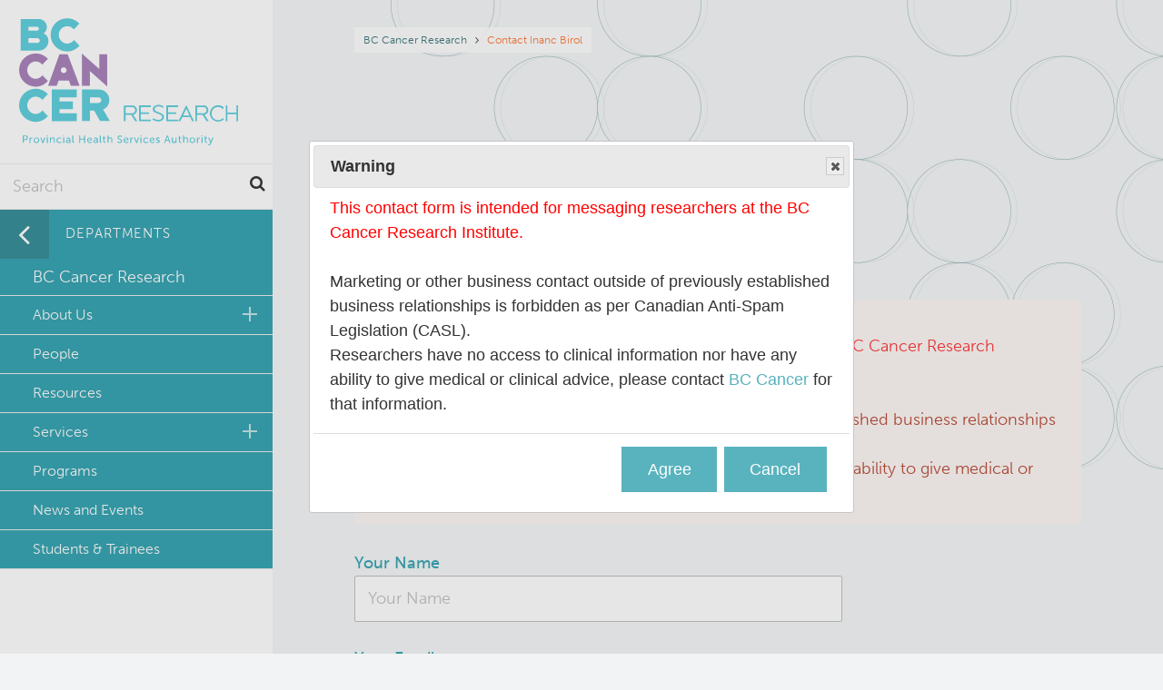

--- FILE ---
content_type: text/html; charset=UTF-8
request_url: https://molonc.bccrc.ca/contact/388
body_size: 7096
content:
<!DOCTYPE html>
<html lang="en" dir="ltr" prefix="content: http://purl.org/rss/1.0/modules/content/  dc: http://purl.org/dc/terms/  foaf: http://xmlns.com/foaf/0.1/  og: http://ogp.me/ns#  rdfs: http://www.w3.org/2000/01/rdf-schema#  schema: http://schema.org/  sioc: http://rdfs.org/sioc/ns#  sioct: http://rdfs.org/sioc/types#  skos: http://www.w3.org/2004/02/skos/core#  xsd: http://www.w3.org/2001/XMLSchema# ">
  <head>
    <meta charset="utf-8" />
<script async src="https://www.googletagmanager.com/gtag/js?id=G-BSY39NGGM9"></script>
<script>window.dataLayer = window.dataLayer || [];function gtag(){dataLayer.push(arguments)};gtag("js", new Date());gtag("set", "developer_id.dMDhkMT", true);gtag("config", "G-BSY39NGGM9", {"groups":"default","page_placeholder":"PLACEHOLDER_page_location","allow_ad_personalization_signals":false});</script>
<link rel="canonical" href="https://molonc.bccrc.ca/contact/388" />
<meta name="Generator" content="Drupal 10 (https://www.drupal.org)" />
<meta name="MobileOptimized" content="width" />
<meta name="HandheldFriendly" content="true" />
<meta name="viewport" content="width=device-width, initial-scale=1.0" />
<style>.logo a {background-image: url(/themes/custom/bccrc/logo.svg);}</style>
<link rel="icon" href="/themes/custom/bccrc/favicon.ico" type="image/vnd.microsoft.icon" />

    <title>Contact Inanc Birol | BCCRC</title>
    <link rel="stylesheet" href="//use.typekit.net/rew6qot.css">
    <link rel="stylesheet" media="all" href="/sites/bccrc.ca/files/css/css_npnLjO1e75Xyehr47rODG_4Iv2PpDsT05XIzdKN3380.css?delta=0&amp;language=en&amp;theme=bccrc&amp;include=eJxNjFEKxCAMBS-keKQQY6rSaEqSn96-bNmF_ZsZeK8SGZUuWlGyxy1z91Q_EQbLxeaFdAdSwKG2YGlDSYRX0MBS0TnRyW2GGszdeEcVpbP8cZoLO8Nv81r-WjY-jH0kvz14vYcPjyk5KQ" />
<link rel="stylesheet" media="all" href="https://code.jquery.com/ui/1.12.1/themes/base/jquery-ui.css" />
<link rel="stylesheet" media="all" href="/sites/bccrc.ca/files/css/css_5Ae9pZsG_WECiYmOFqEAddilctLFJ7DAt3c60hlC10c.css?delta=2&amp;language=en&amp;theme=bccrc&amp;include=eJxNjFEKxCAMBS-keKQQY6rSaEqSn96-bNmF_ZsZeK8SGZUuWlGyxy1z91Q_EQbLxeaFdAdSwKG2YGlDSYRX0MBS0TnRyW2GGszdeEcVpbP8cZoLO8Nv81r-WjY-jH0kvz14vYcPjyk5KQ" />
<link rel="stylesheet" media="all" href="https://cdnjs.cloudflare.com/ajax/libs/font-awesome/4.7.0/css/font-awesome.min.css" />
<link rel="stylesheet" media="all" href="/sites/bccrc.ca/files/css/css_6RCzVUcPvromxCZCGjNPXQ3WmhMkqFv1n7J1WWLkEiE.css?delta=4&amp;language=en&amp;theme=bccrc&amp;include=eJxNjFEKxCAMBS-keKQQY6rSaEqSn96-bNmF_ZsZeK8SGZUuWlGyxy1z91Q_EQbLxeaFdAdSwKG2YGlDSYRX0MBS0TnRyW2GGszdeEcVpbP8cZoLO8Nv81r-WjY-jH0kvz14vYcPjyk5KQ" />

    
  </head>
  <body class="colour--default not-front path--contact">
        <a href="#main-content" class="visually-hidden focusable skip-link">
      Skip to main content
    </a>
    
      <div class="dialog-off-canvas-main-canvas" data-off-canvas-main-canvas>
    <div class="main-container">

  <header  class="page--contact/388 page">
      <div class="region__header--inner region--inner">
    <section id="block-bccrc-breadcrumbs" class="block block--system-breadcrumb-block block-bccrc-breadcrumbs">
  
    
        <nav class="breadcrumb" role="navigation" aria-labelledby="system-breadcrumb">
    <h2 id="system-breadcrumb" class="visually-hidden">Breadcrumb</h2>
    <ol>
                <li>
                  <a href="/">BC Cancer Research</a>
              </li>
                                  <li>
                  Contact Inanc Birol
              </li>
                </ol>
  </nav>

  </section>
<section id="block-bccrc-page-title" class="block block--page-title-block block-bccrc-page-title">
  
    
      
  <h1>Contact Inanc Birol</h1>


  </section>

  </div>

    
  </header>

    <section class="region region__highlight">
  <div class="region__highlight--inner region--inner">
    <div data-drupal-messages-fallback class="hidden"></div><div data-drupal-messages>
    <div role="contentinfo" aria-label="Error message" class="messages messages--error">
          <div role="alert">
                  <h2 class="visually-hidden">Error message</h2>
                    <p style="color: red !important;">This contact form is intended for messaging researchers at the BC Cancer Research Institute.</p>
      </br>Marketing or other business contact outside of previously established business relationships is forbidden as per Canadian Anti-Spam Legislation (CASL).
      </br>Researchers have no access to clinical information nor have any ability to give medical or clinical advice, please contact <a href="http://www.bccancer.bc.ca/">BC Cancer</a> for that information.
                </div>
      </div>
    </div>


  </div>
  </section>


  

  <main role="main">
    <a id="main-content" tabindex="-1"></a>
    <div class="layout-content">
        <section class="region region__content">
  <div class="region__content--inner region--inner">
    <section id="block-bccrc-content" class="block block--system-main-block block-bccrc-content">
  
    
      <form class="contact-form" data-drupal-selector="contact-form" action="/contact/388" method="post" id="contact-form" accept-charset="UTF-8">
  <input data-drupal-selector="edit-send-to" type="hidden" name="send_to" value="388" />
<div class="js-form-item form-item js-form-type-textfield form-item-sender js-form-item-sender">
      <label for="edit-sender" class="js-form-required form-required">Your Name</label>
        <input data-drupal-selector="edit-sender" type="text" id="edit-sender" name="sender" value="" size="60" maxlength="128" class="form-text required" required="required" aria-required="true" placeholder="Your Name" />

        </div>
<div class="js-form-item form-item js-form-type-email form-item-sender-email js-form-item-sender-email">
      <label for="edit-sender-email" class="js-form-required form-required">Your Email</label>
        <input data-drupal-selector="edit-sender-email" type="email" id="edit-sender-email" name="sender_email" value="" size="60" maxlength="254" class="form-email required" required="required" aria-required="true" placeholder="Your Email" />

        </div>
<div class="js-form-item form-item js-form-type-textarea form-item-sender-message js-form-item-sender-message">
      <label for="edit-sender-message" class="js-form-required form-required">Your Message</label>
        <div>
  <textarea data-drupal-selector="edit-sender-message" id="edit-sender-message" name="sender_message" rows="5" cols="60" class="form-textarea required" required="required" aria-required="true"></textarea>
</div>

        </div>


                    <fieldset  data-drupal-selector="edit-captcha" class="captcha captcha-type-challenge--image">
          <legend class="captcha__title js-form-required form-required">
            CAPTCHA
          </legend>
                  <div class="captcha__element">
            <input data-drupal-selector="edit-captcha-sid" type="hidden" name="captcha_sid" value="2054024" />
<input data-drupal-selector="edit-captcha-token" type="hidden" name="captcha_token" value="buJuPZorx4xgwwsnHqgOrUenDDMwRPBUNEeqhhkNhy4" />
<div class="captcha__image-wrapper js-form-wrapper form-wrapper" data-drupal-selector="edit-captcha-image-wrapper" id="edit-captcha-image-wrapper"><img data-drupal-selector="edit-captcha-image" src="/image-captcha-generate/2054024/1769091201" width="180" height="60" alt="Image CAPTCHA" title="Image CAPTCHA" loading="lazy" typeof="foaf:Image" />

<div class="reload-captcha-wrapper" title="Generate new CAPTCHA image">
    <a href="/image-captcha-refresh/contact_form" class="reload-captcha">Get new captcha!</a>
</div>
</div>
<div class="js-form-item form-item js-form-type-textfield form-item-captcha-response js-form-item-captcha-response">
      <label for="edit-captcha-response" class="js-form-required form-required">What code is in the image?</label>
        <input autocomplete="off" data-drupal-selector="edit-captcha-response" aria-describedby="edit-captcha-response--description" type="text" id="edit-captcha-response" name="captcha_response" value="" size="15" maxlength="128" class="form-text required" required="required" aria-required="true" placeholder="What code is in the image?" />

            <div id="edit-captcha-response--description" class="description">
      Enter the characters shown in the image.
    </div>
  </div>

          </div>
                          </fieldset>
            <input data-drupal-selector="edit-submit" type="submit" id="edit-submit" name="op" value="Send Now" class="button js-form-submit form-submit" />
<div id="confirmModal" title="Warning" style="display:none;"><p style="color: red !important;">This contact form is intended for messaging researchers at the BC Cancer Research Institute.</p>
         </br>Marketing or other business contact outside of previously established business relationships is forbidden as per Canadian Anti-Spam Legislation (CASL).
         </br>Researchers have no access to clinical information nor have any ability to give medical or clinical advice, please contact <a style="color: #58b2bd;" href="http://www.bccancer.bc.ca/">BC Cancer</a> for that information.</div><input data-drupal-selector="form-7bit1nfagvd8wtl9ulep2xvzi9k-egzorxzzaafacjm" type="hidden" name="form_build_id" value="form-7bIt1nfagvD8WtL9uLeP2xvZi9k_EgZORXZzaAFAcJM" />
<input data-drupal-selector="edit-contact-form" type="hidden" name="form_id" value="contact_form" />

</form>

  </section>

  </div>
  </section>

    </div>
      
    <a class="top" href="#main-content">Back to top</a>
  </main>
    <section class="region region__cta">
  <div class="region__cta--inner region--inner">
    <section id="block-donatecta" class="block block--block-contente664dab5-0c81-4031-9e02-a7389247b191 block-donatecta">
  
    
      
            <div class="field field--body"><p>BC Cancer Foundation is the fundraising partner of BC Cancer, which includes BC Cancer Research. Together with our donors, we are changing cancer outcomes for British Columbians by funding innovative research and personalized treatment and care.</p>

<p><a class="button" href="https://bccancerfoundation.com/donations/general-donation-form/?s_src=BCCRCFooter" target="_blank">Donate Today</a></p>
</div>
      
  </section>

  </div>
  </section>


      <footer class="page" role="contentinfo">
        <section class="region region__footer">
  <div class="region__footer--inner region--inner">
    <section id="block-bccrc-branding" class="block block--system-branding-block block-bccrc-branding">
  
    
        <a href="/dept/qrt/dept/ora/dept/ora/" title="Home" rel="home">
      <img src="/dept/qrt/dept/ora/dept/ora/themes/custom/bccrc/logo.svg" alt="Home" />
    </a>
      
</section>
<section id="block-contactus" class="block block--block-content98c09ea9-fd39-442f-8b2a-93f4cf3865b3 block--contact-us block-contactus">
  
      <h2 class="section__title">Contact Us</h2>
    
      
            <div class="field field--body"><p>BC Cancer Research&nbsp;Institute<br>
675 West 10th Avenue<br>
Vancouver, BC V5Z 1L3</p>

<p>604 675 8000</p>

<p>Toll Free: 1 888 675 8001</p>
</div>
      
  </section>
<section id="block-followus" class="block block--block-content6ec1d7f4-2002-4327-8dae-8541049371f2 block--follow-us block-followus">
  
      <h2 class="section__title">Follow Us</h2>
    
      
            <div class="field field--body"><p><a href="https://www.linkedin.com/company/bc-cancer/">&nbsp;</a><a href="https://twitter.com/BCCancer">&nbsp;</a><a href="https://www.instagram.com/bccancer/">&nbsp;</a></p>
</div>
      
  </section>
<section id="block-phsa" class="block block--block-contentb2cb1456-9c37-49d5-8e66-5158ddefa62c block-phsa">
  
    
      
            <div class="field field--body"><p><a href="http://www.phsa.ca" target="_blank"><img alt="PHSA" src="https://www.bccrc.ca/dept/qrt/dept/ora/dept/ora/sites/bccrc.ca/files/PHSA-logo.svg"></a></p>
</div>
      
  </section>

  </div>
  </section>

    </footer>
      <section class="region region__copyright">
  <div class="region__copyright--inner region--inner">
    <nav role="navigation" aria-labelledby="block-footer-menu" id="block-footer">
            
  <h2 class="visually-hidden" id="block-footer-menu">Footer</h2>
  

        
              <ul class="menu">
                    <li class="menu-item">
        <a href="http://www.phsa.ca/privacy" target="_blank">Privacy</a>
              </li>
        <li>Copyright &copy; BC Cancer. All rights reserved.</li>
    </ul>
  


  </nav>

  </div>
  </section>


</div>

  <section class="region region__network">
  <div class="logo">
    <a href="/" class="home"></a>
  </div>
  <section class="search-block-form block block--search-form-block block-bccrc-search" data-drupal-selector="search-block-form" id="block-bccrc-search" role="search">
  
    
      <form action="/dept/qrt/dept/ora/dept/ora/search/node" method="get" id="search-block-form" accept-charset="UTF-8">
  <div class="js-form-item form-item js-form-type-search form-item-keys js-form-item-keys form-no-label">
      <label for="edit-keys" class="visually-hidden">Search</label>
        <input title="Enter the terms you wish to search for." data-drupal-selector="edit-keys" type="search" id="edit-keys" name="keys" value="" size="15" maxlength="128" class="form-search" placeholder="Search" />

        </div>
<div data-drupal-selector="edit-actions" class="form-actions js-form-wrapper form-wrapper" id="edit-actions"><button class="icon"><i class="fa fa-search"></i></button>
</div>

</form>

  </section>

  
  
  
  

  <button class="icon navburger" data-toggle-body="network--open"><span></span><span></span><span></span></button>
  <div class="region--inner">
  <section id="block-networkmenublock" class="block block--network-menu-block block-networkmenublock">
  
    
      <ul class="network"><li class="front depth--1"><a href="/" data-toggle-body="network--open" class="front depth--1">BC Cancer Research <i class="fa fa-angle-right"></i></a><ul class="depth--2  active" id="BC-Cancer-Research"><li class="title"><button data-toggle-body="network--open" class="departments">Departments</button><h2 class="site__title"><a href="/">BC Cancer Research</a></h2></li><li class="published depth--2 below"><a href="/about-us" class="published depth--2 below">About Us<span class="plus" data-below></span></a><ul class="depth--3"><li class="published depth--3"><a href="/about-us/leadership" class="published depth--3">Leadership</a></li><li class="published depth--3"><a href="/about-us/bc-cancer-research-strategic-plan" class="published depth--3">Strategic Plan</a></li><li class="published depth--3"><a href="/about-us/bccri-careers" class="published depth--3">Careers</a></li></ul></li><li class="published depth--2"><a href="/people" class="published depth--2">People</a></li><li class="published depth--2"><a href="/resources" class="published depth--2">Resources</a></li><li class="published depth--2 below"><a href="/services" class="published depth--2 below">Services<span class="plus" data-below></span></a><ul class="depth--3"><li class="published depth--3"><a href="/services/basic-lab" class="published depth--3">BASIC Lab</a></li><li class="published depth--3"><a href="/canmic-lab" class="published depth--3">Cancer Medical Imaging Core (CanMIC) Lab</a></li><li class="published depth--3 below"><a href="/services/biobanking-biospecimen-research-services-bbrs" class="published depth--3 below">Biobanking & Biospecimen Research Services<span class="plus" data-below></span></a><ul class="depth--4"><li class="published depth--4"><a href="/services/biobanking-biospecimen-research-services/about-us" class="published depth--4">About Us</a></li><li class="published depth--4 below"><a href="/services/biobanking-biospecimen-research-services/researchers" class="published depth--4 below">Researchers<span class="plus" data-below></span></a><ul class="depth--5"><li class="published depth--5"><a href="/services/biobanking-biospecimen-research-services/researchers/bbrs-services" class="published depth--5">BBRS Services</a></li><li class="published depth--5"><a href="/services/biobanking-biospecimen-research-services/researchers/access-biospecimens-data" class="published depth--5">Access Biospecimens & Data</a></li><li class="published depth--5"><a href="/services/biobanking-biospecimen-research-services/researchers/application-process" class="published depth--5">Application Process</a></li><li class="published depth--5"><a href="/services/biobanking-biospecimen-research-services/researchers/biospecimens-types-services-available" class="published depth--5">Biospecimens - Types & Services Available</a></li><li class="published depth--5"><a href="/services/biobanking-biospecimen-research-services/researchers/fees-timelines-quality-clinical-data" class="published depth--5">Fees, Timelines, Quality & Clinical Data</a></li><li class="published depth--5"><a href="/services/biobanking-biospecimen-research-services/researchers/faqs" class="published depth--5">FAQs</a></li><li class="published depth--5"><a href="/services/biobanking-biospecimen-research-services/researchers/registration-certification" class="published depth--5">Registration & Certification</a></li><li class="published depth--5"><a href="/services/biobanking-biospecimen-research-services/researchers/education" class="published depth--5">Education</a></li></ul></li><li class="published depth--4 below"><a href="/services/biobanking-biospecimen-research-services/public-information" class="published depth--4 below">Public Information<span class="plus" data-below></span></a><ul class="depth--5"><li class="published depth--5"><a href="/services/biobanking-biospecimen-research-services/public-information/informed-voluntary-consent" class="published depth--5">Informed & Voluntary Consent</a></li><li class="published depth--5"><a href="/services/biobanking-biospecimen-research-services/public-information/research-supported" class="published depth--5">Research Supported</a></li><li class="published depth--5"><a href="/services/biobanking-biospecimen-research-services/public-information/bbrs-biobank-faqs" class="published depth--5">TTR FAQs</a></li></ul></li><li class="published depth--4"><a href="/services/biobanking-biospecimen-research-services/news-publications" class="published depth--4">News & Publications</a></li><li class="published depth--4"><a href="/services/biobanking-biospecimen-research-services/contact-biobanking-biospecimen-research-services" class="published depth--4">Contact Biobanking & Biospecimen Research Services (BBRS)</a></li></ul></li><li class="published depth--3"><a href="/services/bioinformatics-data-analysis-services" class="published depth--3">Bioinformatics & Data Analysis Services</a></li><li class="published depth--3"><a href="/services/clinical-services" class="published depth--3">Clinical Services</a></li><li class="published depth--3"><a href="/services/clinical-cell-therapy" class="published depth--3">Clinical Cell Therapy</a></li><li class="published depth--3"><a href="/services/containment-level-2-facilities" class="published depth--3">Containment Level 2+ Facilities</a></li><li class="published depth--3"><a href="/services/eaves-stem-cell-assay" class="published depth--3">Eaves Stem Cell Assay</a></li><li class="published depth--3"><a href="/services/flow-cytometry-core" class="published depth--3">Flow Cytometry Core</a></li><li class="published depth--3"><a href="/services/integrated-mouse-modelling-services" class="published depth--3">Integrated Mouse Modelling Services</a></li><li class="published depth--3"><a href="/services/investigational-drug-program" class="published depth--3">Investigational Drug Program</a></li><li class="published depth--3"><a href="/services/molecular-and-cellular-immunology-core" class="published depth--3">Molecular and Cellular Immunology Core</a></li><li class="published depth--3"><a href="/services/strand-seq-core" class="published depth--3">Strand-seq Core</a></li><li class="published depth--3"><a href="/services/stem-cell-assay-0" class="published depth--3">Stem Cell Assay</a></li></ul></li><li class="published depth--2"><a href="/programs" class="published depth--2">Programs</a></li><li class="published depth--2"><a href="/news" class="published depth--2">News and Events</a></li><li class="published depth--2"><a href="/students-trainees" class="published depth--2">Students & Trainees</a></li></ul></li><li class="depth--1 external microsite"><a href="https://www.bccrc.ca/dept/ora" class="depth--1 external microsite">Office of Research Administration</a><ul class="depth--2 microsite" id="Office-of-Research-Administration"><li class="title"><button data-toggle-body="network--open" class="departments">Departments</button><h2 class="site__title"><a href="https://www.bccrc.ca/dept/ora">Office of Research Administration</a></h2></li>
	<li><a href="https://www.bccrc.ca/dept/ora/about-us" target="_blank">About Us</a></li>
	<li><a href="https://www.bccrc.ca/dept/ora/people" target="_blank">People</a></li>
	<li><a href="https://www.bccrc.ca/dept/ora/resources" target="_blank">Resources</a></li>
	<li><a href="https://www.bccrc.ca/dept/ora/news" target="_blank">News &amp; Events</a></li>
	<li><a href="https://www.bccrc.ca/dept/ora/students-trainees" target="_blank">Students &amp; Trainees</a></li>
	<li><a href="https://www.bccrc.ca/dept/ora/careers" target="_blank">Careers</a></li>
</ul>
</li><li class="depth--1 external microsite"><a href="https://www.bccrc.ca/dept/ccr" class="depth--1 external microsite">Population Health Sciences</a><ul class="depth--2 microsite" id="Population-Health-Sciences"><li class="title"><button data-toggle-body="network--open" class="departments">Departments</button><h2 class="site__title"><a href="https://www.bccrc.ca/dept/ccr">Population Health Sciences</a></h2></li>
	<li><a href="https://www.bccrc.ca/dept/ccr/about-us" target="_blank">About Us</a></li>
	<li><a href="https://www.bccrc.ca/dept/ccr/people" target="_blank">People</a></li>
	<li><a href="https://www.bccrc.ca/dept/ccr/services" target="_blank">Services</a></li>
	<li><a href="https://www.bccrc.ca/dept/ccr/news" target="_blank">News &amp; Events</a></li>
	<li><a href="https://www.bccrc.ca/dept/ccr/students-trainees" target="_blank">Students &amp; Trainees</a></li>
	<li><a href="https://www.bccrc.ca/dept/ccr/resources" target="_blank">Resources</a></li>
	<li><a href="https://www.bccrc.ca/dept/ccr/careers" target="_blank">Careers</a></li>
	<li><a href="https://www.bccrc.ca/dept/ccr/programs" target="_blank">Programs</a></li>
</ul>
</li><li class="depth--1 external microsite"><a href="https://www.bcgsc.ca" class="depth--1 external microsite">Genome Sciences Centre</a><ul class="depth--2 microsite" id="Genome-Sciences-Centre"><li class="title"><button data-toggle-body="network--open" class="departments">Departments</button><h2 class="site__title"><a href="https://www.bcgsc.ca">Genome Sciences Centre</a></h2></li>
	<li><a href="https://www.bcgsc.ca/about-us" target="_blank">About Us</a></li>
	<li><a href="https://www.bcgsc.ca/people" target="_blank">People</a></li>
	<li><a href="https://www.bcgsc.ca/programs" target="_blank">Programs</a></li>
	<li><a href="https://www.bcgsc.ca/services/sequencing-services-test-1" target="_blank">Services</a></li>
	<li><a href="https://www.bcgsc.ca/resources" target="_blank">Resources</a></li>
	<li><a href="https://www.bcgsc.ca/news" target="_blank">News &amp; Events</a></li>
	<li><a href="https://www.bcgsc.ca/students-trainees" target="_blank">Students &amp; Trainees</a></li>
	<li><a href="https://www.bcgsc.ca/careers" target="_blank">Careers</a></li>
	<li><a href="https://www.bcgsc.ca/services" target="_blank">Services</a></li>
</ul>
</li><li class="depth--1 external microsite"><a href="https://www.bccrc.ca/dept/tfl" class="depth--1 external microsite">Terry Fox Laboratory</a><ul class="depth--2 microsite" id="Terry-Fox-Laboratory"><li class="title"><button data-toggle-body="network--open" class="departments">Departments</button><h2 class="site__title"><a href="https://www.bccrc.ca/dept/tfl">Terry Fox Laboratory</a></h2></li>
	<li><a href="https://www.bccrc.ca/dept/tfl/about-us" target="_blank">About Us</a></li>
	<li><a href="https://www.bccrc.ca/dept/tfl/people" target="_blank">People</a></li>
	<li><a href="https://www.bccrc.ca/dept/tfl/programs" target="_blank">Programs</a></li>
	<li><a href="https://www.bccrc.ca/dept/tfl/services" target="_blank">Services</a></li>
	<li><a href="https://www.bccrc.ca/dept/tfl/news" target="_blank">News &amp; Events</a></li>
	<li><a href="https://www.bccrc.ca/dept/tfl/training" target="_blank">Training</a></li>
	<li><a href="https://www.bccrc.ca/dept/tfl/careers" target="_blank">Careers</a></li>
</ul>
</li><li class="depth--1 external microsite"><a href="https://www.bccrc.ca/dept/mo" class="depth--1 external microsite">Molecular Oncology</a><ul class="depth--2 microsite" id="Molecular-Oncology"><li class="title"><button data-toggle-body="network--open" class="departments">Departments</button><h2 class="site__title"><a href="https://www.bccrc.ca/dept/mo">Molecular Oncology</a></h2></li>
	<li><a href="https://www.bccrc.ca/dept/mo/about-us" target="_blank">About Us</a></li>
	<li><a href="https://www.bccrc.ca/dept/mo/people" target="_blank">People</a></li>
	<li><a href="https://www.bccrc.ca/dept/mo/programs" target="_blank">Programs</a></li>
	<li><a href="https://www.bccrc.ca/dept/mo/services" target="_blank">Services</a></li>
	<li><a href="https://www.bccrc.ca/dept/mo/resources" target="_blank">Resources</a></li>
	<li><a href="https://www.bccrc.ca/dept/mo/news" target="_blank">News &amp; Events</a></li>
	<li><a href="https://www.bccrc.ca/dept/mo/students-trainees" target="_blank">Students &amp; Trainees</a></li>
	<li><a href="https://www.bccrc.ca/dept/mo/careers" target="_blank">Careers</a></li>
</ul>
</li><li class="depth--1 external microsite"><a href="https://www.bccrc.ca/dept/io" class="depth--1 external microsite">Integrative Oncology</a><ul class="depth--2 microsite" id="Integrative-Oncology"><li class="title"><button data-toggle-body="network--open" class="departments">Departments</button><h2 class="site__title"><a href="https://www.bccrc.ca/dept/io">Integrative Oncology</a></h2></li>
	<li><a href="https://www.bccrc.ca/dept/io/about-us" target="_blank">About Us</a></li>
	<li><a href="https://www.bccrc.ca/dept/io/people" target="_blank">People</a></li>
	<li><a href="https://www.bccrc.ca/dept/io/services" target="_blank">Services</a></li>
	<li><a href="https://www.bccrc.ca/dept/io/news" target="_blank">News &amp; Events</a></li>
	<li><a href="https://www.bccrc.ca/dept/io/students-trainees" target="_blank">Students &amp; Trainees</a></li>
	<li><a href="https://www.bccrc.ca/dept/io/careers" target="_blank">Careers</a></li>
	<li><a href="https://www.bccrc.ca/dept/io/programs" target="_blank">Programs</a></li>
</ul>
</li><li class="depth--1 external microsite"><a href="https://www.bccrc.ca/dept/lcr" class="depth--1 external microsite">Lymphoid Cancer Research</a><ul class="depth--2 microsite" id="Lymphoid-Cancer-Research"><li class="title"><button data-toggle-body="network--open" class="departments">Departments</button><h2 class="site__title"><a href="https://www.bccrc.ca/dept/lcr">Lymphoid Cancer Research</a></h2></li>
	<li><a href="https://www.bccrc.ca/dept/lcr/about-us" target="_blank">About Us</a></li>
	<li><a href="https://www.bccrc.ca/dept/lcr/people" target="_blank">People</a></li>
	<li><a href="https://www.bccrc.ca/dept/lcr/services" target="_blank">Services</a></li>
	<li><a href="https://www.bccrc.ca/dept/lcr/news" target="_blank">News &amp; Events</a></li>
	<li><a href="https://www.bccrc.ca/dept/lcr/students-trainees" target="_blank">Students &amp; Trainees</a></li>
	<li><a href="https://www.bccrc.ca/dept/lcr/careers" target="_blank">Careers</a></li>
	<li><a href="https://www.bccrc.ca/dept/lcr/programs" target="_blank">Programs</a></li>
</ul>
</li><li class="depth--1 external microsite"><a href="https://www.bccrc.ca/dept/et" class="depth--1 external microsite">Experimental Therapeutics</a><ul class="depth--2 microsite" id="Experimental-Therapeutics"><li class="title"><button data-toggle-body="network--open" class="departments">Departments</button><h2 class="site__title"><a href="https://www.bccrc.ca/dept/et">Experimental Therapeutics</a></h2></li>
	<li><a href="https://www.bccrc.ca/dept/et/about-us" target="_blank">About Us</a></li>
	<li><a href="https://www.bccrc.ca/dept/et/people" target="_blank">People</a></li>
	<li><a href="https://www.bccrc.ca/dept/et/programs" target="_blank">Programs</a></li>
	<li><a href="https://www.bccrc.ca/dept/et/services" target="_blank">Services</a></li>
	<li><a href="https://www.bccrc.ca/dept/et/news" target="_blank">News &amp; Events</a></li>
	<li><a href="https://www.bccrc.ca/dept/et/students-trainees" target="_blank">Students &amp; Trainees</a></li>
	<li><a href="https://www.bccrc.ca/dept/et/careers" target="_blank">Careers</a></li>
</ul>
</li><li class="depth--1 external microsite"><a href="https://www.bccrc.ca/dept/cid" class="depth--1 external microsite">Clinical Research</a><ul class="depth--2 microsite" id="Clinical-Research"><li class="title"><button data-toggle-body="network--open" class="departments">Departments</button><h2 class="site__title"><a href="https://www.bccrc.ca/dept/cid">Clinical Research</a></h2></li>
	<li><a href="https://www.bccrc.ca/dept/cid/about-us" target="_blank">About Us</a></li>
	<li><a href="https://www.bccrc.ca/dept/cid/people" target="_blank">People</a></li>
	<li><a href="https://www.bccrc.ca/dept/cid/programs" target="_blank">Programs</a></li>
	<li><a href="https://www.bccrc.ca/dept/cid/services" target="_blank">Services</a></li>
	<li><a href="https://www.bccrc.ca/dept/cid/news" target="_blank">News &amp; Events</a></li>
	<li><a href="https://www.bccrc.ca/dept/cid/students-trainees" target="_blank">Students &amp; Trainees</a></li>
	<li><a href="https://www.bccrc.ca/dept/cid/careers" target="_blank">Careers</a></li>
</ul>
</li><li class="depth--1 external microsite"><a href="https://www.bccrc.ca/dept/drc" class="depth--1 external microsite">Deeley Research Centre</a><ul class="depth--2 microsite" id="Deeley-Research-Centre"><li class="title"><button data-toggle-body="network--open" class="departments">Departments</button><h2 class="site__title"><a href="https://www.bccrc.ca/dept/drc">Deeley Research Centre</a></h2></li>
	<li><a href="https://www.bccrc.ca/dept/drc/about-us" target="_blank">About Us</a></li>
	<li><a href="https://www.bccrc.ca/dept/drc/people" target="_blank">People</a></li>
	<li><a href="https://www.bccrc.ca/dept/drc/services" target="_blank">Services</a></li>
	<li><a href="https://www.bccrc.ca/dept/drc/news" target="_blank">News &amp; Events</a></li>
	<li><a href="https://www.bccrc.ca/dept/drc/students-trainees" target="_blank">Students &amp; Trainees</a></li>
	<li><a href="https://www.bccrc.ca/dept/drc/careers" target="_blank">Careers</a></li>
	<li><a href="https://www.bccrc.ca/dept/drc/programs" target="_blank">Programs</a></li>
</ul>
</li><li class="depth--1 external microsite"><a href="https://www.bccrc.ca/dept/nahr" class="depth--1 external microsite">Nursing and Allied Health Research and Knowledge Translation</a><ul class="depth--2 microsite" id="Nursing-and-Allied-Health-Research-and-Knowledge-Translation"><li class="title"><button data-toggle-body="network--open" class="departments">Departments</button><h2 class="site__title"><a href="https://www.bccrc.ca/dept/nahr">Nursing and Allied Health Research and Knowledge Translation</a></h2></li><li><a href="https://www.bccrc.ca/dept/nahr/about-us" target="_blank">About Us</a></li><li><a href="https://www.bccrc.ca/dept/nahr/people" target="_blank">People</a></li><li><a href="https://www.bccrc.ca/dept/nahr/programs" target="_blank">Programs</a></li><li><a href="https://www.bccrc.ca/dept/nahr/services" target="_blank">Services</a></li><li><a href="https://www.bccrc.ca/dept/nahr/news" target="_blank">News &amp; Events</a></li><li><a href="https://www.bccrc.ca/dept/nahr/training" target="_blank">Training</a></li><li><a href="https://www.bccrc.ca/dept/nahr/careers" target="_blank">Careers</a></li></ul></li><li class="external depth--1"><a href="http://www.bccancer.bc.ca" class="external depth--1">BC Cancer</a></li><li class="external depth--1"><a href="https://bccancerfoundation.com" class="external depth--1">BC Cancer Foundation</a></li></ul>
  </section>

  
      </div>
  </section>


  </div>

    
    <script type="application/json" data-drupal-selector="drupal-settings-json">{"path":{"baseUrl":"\/","pathPrefix":"","currentPath":"contact\/388","currentPathIsAdmin":false,"isFront":false,"currentLanguage":"en"},"pluralDelimiter":"\u0003","suppressDeprecationErrors":true,"google_analytics":{"account":"G-BSY39NGGM9","trackOutbound":true,"trackMailto":true,"trackTel":true,"trackDownload":true,"trackDownloadExtensions":"7z|aac|arc|arj|asf|asx|avi|bin|csv|doc(x|m)?|dot(x|m)?|exe|flv|gif|gz|gzip|hqx|jar|jpe?g|js|mp(2|3|4|e?g)|mov(ie)?|msi|msp|pdf|phps|png|ppt(x|m)?|pot(x|m)?|pps(x|m)?|ppam|sld(x|m)?|thmx|qtm?|ra(m|r)?|sea|sit|tar|tgz|torrent|txt|wav|wma|wmv|wpd|xls(x|m|b)?|xlt(x|m)|xlam|xml|z|zip"},"ajaxTrustedUrl":{"\/dept\/qrt\/dept\/ora\/dept\/ora\/search\/node":true,"form_action_p_pvdeGsVG5zNF_XLGPTvYSKCf43t8qZYSwcfZl2uzM":true},"user":{"uid":0,"permissionsHash":"6d14f2ad198f548f15d74e60fa838c48d1ff47e6408021a15aaee87eb980190c"}}</script>
<script src="/sites/bccrc.ca/files/js/js_aAw_3qzoRBeMPvktIIhyjZBAkzkVd7oK7q-j6BYXGxc.js?scope=footer&amp;delta=0&amp;language=en&amp;theme=bccrc&amp;include=eJxdyDEOwCAIAMAPaXwSQUrRBMUgS3_ftOnU8a4SORVRq6h5x6V9SqpPQmNd7LuQzUAKOM0HDDtQk5iJMuBEvaLTLv9IfaAwEK6ghuVV_pSdT-fdbrMMMD4"></script>

  </body>
</html>


--- FILE ---
content_type: text/css
request_url: https://molonc.bccrc.ca/sites/bccrc.ca/files/css/css_6RCzVUcPvromxCZCGjNPXQ3WmhMkqFv1n7J1WWLkEiE.css?delta=4&language=en&theme=bccrc&include=eJxNjFEKxCAMBS-keKQQY6rSaEqSn96-bNmF_ZsZeK8SGZUuWlGyxy1z91Q_EQbLxeaFdAdSwKG2YGlDSYRX0MBS0TnRyW2GGszdeEcVpbP8cZoLO8Nv81r-WjY-jH0kvz14vYcPjyk5KQ
body_size: 20559
content:
/* @license GPL-2.0-or-later https://www.drupal.org/licensing/faq */
html{line-height:1.5;font-size:16px;-webkit-text-size-adjust:100%;}@media (min-width:600px){html{font-size:17px;}}@media (min-width:1025px){html{font-size:18px;}}body{margin:0;}main{display:block;}h1{font-size:2em;margin:0.67em 0;}hr{box-sizing:content-box;height:0;overflow:visible;}pre{font-family:monospace,monospace;font-size:1em;}a{background-color:transparent;}abbr[title]{border-bottom:none;text-decoration:underline;text-decoration:underline dotted;}b,strong{font-weight:600;}code,kbd,samp{font-family:monospace,monospace;font-size:1em;}small{font-size:80%;}sub,sup{font-size:75%;line-height:0;position:relative;vertical-align:baseline;}sub{bottom:-0.25em;}sup{top:-0.5em;}img{border-style:none;}button,input,optgroup,select,textarea{font-family:inherit;font-size:100%;line-height:1.15;margin:0;}button,input{overflow:visible;}button,select{text-transform:none;}button,[type="button"],[type="reset"],[type="submit"]{-webkit-appearance:button;}button::-moz-focus-inner,[type="button"]::-moz-focus-inner,[type="reset"]::-moz-focus-inner,[type="submit"]::-moz-focus-inner{border-style:none;padding:0;}button:-moz-focusring,[type="button"]:-moz-focusring,[type="reset"]:-moz-focusring,[type="submit"]:-moz-focusring{outline:1px dotted ButtonText;}fieldset{padding:0.35em 0.75em 0.625em;}legend{box-sizing:border-box;color:inherit;display:table;max-width:100%;padding:0;white-space:normal;}progress{vertical-align:baseline;}textarea{overflow:auto;}[type="checkbox"],[type="radio"]{box-sizing:border-box;padding:0;}[type="number"]::-webkit-inner-spin-button,[type="number"]::-webkit-outer-spin-button{height:auto;}[type="search"]{-webkit-appearance:textfield;outline-offset:-2px;}[type="search"]::-webkit-search-decoration{-webkit-appearance:none;}::-webkit-file-upload-button{-webkit-appearance:button;font:inherit;}details{display:block;}summary{display:list-item;}template{display:none;}[hidden]{display:none;}*{box-sizing:border-box;}h1,h2,h3,h4,h5,h6{margin:0;}p,ul,ol{margin-top:0;margin-bottom:0;}* + p,* +
  ul,* +
  ol{margin-top:1em;}h3.node__title + p{margin-top:.25em;}footer #block-bccrc-local-tasks,.region__admin-tabs{position:fixed;bottom:0;width:100%;left:0;background:#fafcfc;padding:.5em 1em;border-top:1px solid #d0d7da;z-index:150;line-height:2.25;}footer #block-bccrc-local-tasks ul,.region__admin-tabs ul{list-style:none;font-weight:500;letter-spacing:.06em;margin:0 auto;padding:0;max-width:1100px;}footer #block-bccrc-local-tasks ul li,.region__admin-tabs ul li{display:inline-block;}footer #block-bccrc-local-tasks ul li + li,.region__admin-tabs ul li + li{margin-left:2em;}footer #block-bccrc-local-tasks a,.region__admin-tabs a{color:#008ee6;}.messages{max-width:1100px;padding:20px;margin:30px;}@media (min-width:1025px){.messages{margin:30px 90px;}}.messages--status{color:#325e1c;border-color:#c9e1bd;background-color:#f3faef;}.messages--warning{color:#734c00;border-color:#f4daa6;background-color:#fdf8ed;}.messages--error{color:#a51b00;border-color:#f9c9bf;background-color:#fcf4f2;}.ajax-progress-fullscreen{height:200px;width:200px;top:50%;left:50%;margin:-100px 0 0 -100px;background:url(/themes/custom/bccrc/assets/img/Rolling-1s-200px.svg);}body.path--search header.page{background-image:url(/themes/custom/bccrc/assets/img/partners.jpg);}p.result-count{margin:.5rem 0 0;}ol.search--results{margin:1.5rem 0 0;padding:0;list-style:none;}ol.search--results li + li{margin-top:1.5rem;}ol.search--results h3 a{color:#FF5400;}ol.search--results h3 a:hover{color:#095359;}body.colour--emerald ol.search--results h3 a:hover{color:#5D9b7d;}body.colour--navy ol.search--results h3 a:hover{color:#44608D;}body.colour--spruce ol.search--results h3 a:hover{color:#4C5765;}body.colour--eggplant ol.search--results h3 a:hover{color:#44385F;}body.colour--mahogany ol.search--results h3 a:hover{color:#84525C;}nav.pager{margin:2rem auto;text-align:center;}.view--my-content table{width:100%;border-collapse:collapse;}.view--my-content th{color:#052828;border-bottom:1px solid #095359;}body.colour--emerald .view--my-content th{color:#066638;}body.colour--navy .view--my-content th{color:#052B66;}body.colour--spruce .view--my-content th{color:#1F2733;}body.colour--eggplant .view--my-content th{color:#271B56;}body.colour--mahogany .view--my-content th{color:#38121A;}.view--my-content td{border-bottom:1px solid #B0B0B0;}.view--my-content th,.view--my-content td{text-align:left;padding-top:.5em;padding-bottom:.5em;}.view--my-content * + th,.view--my-content * + td{padding-left:1em;}.view--my-content td.views-field-changed{width:8em;}button:not(.icon){background-color:#59B3Be;color:#fff;font-weight:500;display:inline-block;padding:.8em 1.6em;border:none;cursor:pointer;transition:all .25s ease-in-out;border-radius:0;-webkit-appearance:none;line-height:1.2;}body.colour--emerald button:not(.icon){background-color:#439485;}body.colour--navy button:not(.icon){background-color:#447894;}body.colour--spruce button:not(.icon){background-color:#57616E;}body.colour--eggplant button:not(.icon){background-color:#46496F;}body.colour--mahogany button:not(.icon){background-color:#7A3845;}button:not(.icon):hover{background-color:#008B9C;color:#fff;}body.colour--emerald button:not(.icon):hover{background-color:#04705C;}body.colour--navy button:not(.icon):hover{background-color:#064B70;}body.colour--spruce button:not(.icon):hover{background-color:#2D394A;}body.colour--eggplant button:not(.icon):hover{background-color:#252855;}body.colour--mahogany button:not(.icon):hover{background-color:#6B2231;}body.colour--emerald button:not(.icon):hover{color:#fff;}body.colour--navy button:not(.icon):hover{color:#fff;}body.colour--spruce button:not(.icon):hover{color:#fff;}body.colour--eggplant button:not(.icon):hover{color:#fff;}body.colour--mahogany button:not(.icon):hover{color:#fff;}button:not(.icon):focus{outline:none;}button.icon{background:none;border:none;padding:0;display:inline-block;}button.icon:focus{outline:none;}body.user-logged-in .contextual button.trigger{background-color:#fff;}input[type="submit"]{background-color:#59B3Be;color:#fff;font-weight:500;display:inline-block;padding:.8em 1.6em;border:none;cursor:pointer;transition:all .25s ease-in-out;border-radius:0;-webkit-appearance:none;line-height:1.2;margin-top:10px;}body.colour--emerald input[type="submit"]{background-color:#439485;}body.colour--navy input[type="submit"]{background-color:#447894;}body.colour--spruce input[type="submit"]{background-color:#57616E;}body.colour--eggplant input[type="submit"]{background-color:#46496F;}body.colour--mahogany input[type="submit"]{background-color:#7A3845;}input[type="submit"]:hover{background-color:#008B9C;color:#fff;}body.colour--emerald input[type="submit"]:hover{background-color:#04705C;}body.colour--navy input[type="submit"]:hover{background-color:#064B70;}body.colour--spruce input[type="submit"]:hover{background-color:#2D394A;}body.colour--eggplant input[type="submit"]:hover{background-color:#252855;}body.colour--mahogany input[type="submit"]:hover{background-color:#6B2231;}body.colour--emerald input[type="submit"]:hover{color:#fff;}body.colour--navy input[type="submit"]:hover{color:#fff;}body.colour--spruce input[type="submit"]:hover{color:#fff;}body.colour--eggplant input[type="submit"]:hover{color:#fff;}body.colour--mahogany input[type="submit"]:hover{color:#fff;}input[type="submit"]:focus{outline:none;}input[type="text"],input[type="email"],input[type="url"],input[type="search"],input[type="password"],input[type="tel"],input[type="search"]{border:1px solid #B0B0B0;border-radius:2px;padding:.8em;font-family:inherit;font-weight:300;max-width:100%;-webkit-appearance:none;}input[type="text"]:focus,input[type="email"]:focus,input[type="url"]:focus,input[type="search"]:focus,input[type="password"]:focus,input[type="tel"]:focus,input[type="search"]:focus{outline:none;}textarea{border:1px solid #B0B0B0;padding:.8em;font-family:inherit;font-weight:300;max-width:100%;display:block;}textarea:focus{outline:none;}::-webkit-input-placeholder{color:#B0B0B0;font-family:inherit;font-weight:300;}::-moz-placeholder{color:#B0B0B0;font-family:inherit;font-weight:300;}:-ms-input-placeholder{color:#B0B0B0;font-family:inherit;font-weight:300;}:-moz-placeholder{color:#B0B0B0;font-family:inherit;font-weight:300;}select{-webkit-appearance:none;-moz-appearance:none;border:1px solid #B0B0B0;border-radius:2px;padding:.8em 43px .8em .8em;background:#fff url(/themes/custom/bccrc/assets/img/chevron/orange.png) right 10px center no-repeat;background-size:23px 14px;font-family:inherit;font-weight:300;}select:focus{outline:none;}.form-item select{width:100%;}label,legend{font-weight:500;color:#008B9C;display:block;}body.colour--emerald label,body.colour--emerald
  legend{color:#04705C;}body.colour--navy label,body.colour--navy
  legend{color:#064B70;}body.colour--spruce label,body.colour--spruce
  legend{color:#2D394A;}body.colour--eggplant label,body.colour--eggplant
  legend{color:#252855;}body.colour--mahogany label,body.colour--mahogany
  legend{color:#6B2231;}.field--webform{background:#fff;padding:20px;}@media (min-width:1025px){.field--webform{padding:50px;}}.form-item + .form-item{margin:1.5rem 0 0;}.form-item + .captcha,.captcha + .form-item{margin-top:1.5rem;}.js-form-type-checkbox{display:-ms-flexbox;display:flex;-ms-flex-wrap:nowrap;flex-wrap:nowrap;-ms-flex-direction:row;flex-direction:row;-ms-flex-align:baseline;align-items:baseline;}.js-form-type-checkbox input{margin-right:.25em;}.js-form-type-checkbox label{width:calc(100% - 1.5rem);line-height:1.15;}fieldset{border:none;padding:0;}fieldset .fieldset-wrapper{display:-ms-flexbox;display:flex;-ms-flex-direction:column;flex-direction:column;-ms-flex-pack:justify;justify-content:space-between;-ms-flex-wrap:nowrap;flex-wrap:nowrap;width:100%;}@media (min-width:600px){fieldset .fieldset-wrapper{-ms-flex-direction:row;flex-direction:row;}}.form-composite.fieldgroup,.form-composite .fieldset-wrapper{display:-ms-flexbox;display:flex;-ms-flex-direction:column;flex-direction:column;-ms-flex-pack:justify;justify-content:space-between;width:100%;}.form-composite.fieldgroup:first-child,.form-composite.fieldgroup + *,.form-composite .fieldset-wrapper:first-child,.form-composite .fieldset-wrapper + *{margin-top:1.5rem;}@media (min-width:600px){.form-composite.fieldgroup,.form-composite .fieldset-wrapper{-ms-flex-direction:row;flex-direction:row;}.form-composite.fieldgroup.webform-checkboxes-other .fieldset-wrapper,.form-composite .fieldset-wrapper.webform-checkboxes-other .fieldset-wrapper{-ms-flex-direction:column;flex-direction:column;}.form-composite.fieldgroup .form-item,.form-composite .fieldset-wrapper .form-item{width:48.5%;}.form-composite.fieldgroup .form-item.webform-checkboxes-other-input,.form-composite .fieldset-wrapper .form-item.webform-checkboxes-other-input{max-width:90%;}.form-composite.fieldgroup .form-item + .form-item,.form-composite .fieldset-wrapper .form-item + .form-item{margin:0 0 0 1rem;}}.form-composite.fieldgroup .form-checkboxes .form-item,.form-composite .fieldset-wrapper .form-checkboxes .form-item{width:100%;}.form-composite.fieldgroup .form-checkboxes .form-item label,.form-composite .fieldset-wrapper .form-checkboxes .form-item label{color:#1F2121;}.form-composite.fieldgroup .form-checkboxes .form-item + .form-item,.form-composite .fieldset-wrapper .form-checkboxes .form-item + .form-item{margin:.5rem 0 0 0;}.form-composite.checkboxes--wrapper .fieldset-wrapper{margin:0;}input[required] + label:after{content:'*';color:#900;}.form-actions{text-align:right;}.form-item .description{font-style:italic;font-size:.85rem;margin-top:.5em;}.form-wrapper.intro{background:#fff;padding:10px 20px;margin:0 -20px;}@media (min-width:600px){.form-wrapper.intro{padding:20px;margin:0;}}form header ul,.form-wrapper.intro ul{list-style:none;padding:0;}form header ul li a:after,.form-wrapper.intro ul li a:after{content:'\f105';font-family:FontAwesome;padding-left:.5em;}.results-region{margin:20px 0 0;}@media (min-width:1025px){.results-region{margin:60px 0 0;}}.results__count{text-align:right;font-style:italic;margin:2rem 0;}.views-exposed-form{display:-ms-flexbox;display:flex;-ms-flex-wrap:wrap;flex-wrap:wrap;-ms-flex-pack:justify;justify-content:space-between;-ms-flex-line-pack:stretch;align-content:stretch;justify-content:space-between;-ms-flex-align:end;align-items:flex-end;-ms-flex-wrap:nowrap;flex-wrap:nowrap;-ms-flex-direction:column;flex-direction:column;}.views-exposed-form:after{content:'';display:-ms-flexbox;display:flex;}@media (min-width:600px){.views-exposed-form{-ms-flex-direction:row;flex-direction:row;}}.views-exposed-form:after{display:none;}.views-exposed-form .form-item{width:100%;}.views-exposed-form .form-item select,.views-exposed-form .form-item input{width:100%;}@media (min-width:600px){.views-exposed-form .form-item{width:auto;}.views-exposed-form .form-item select,.views-exposed-form .form-item input{width:auto;max-width:100%;}}footer.container{margin:2rem auto 0;}@media (min-width:600px){header.container .form-item,header.container .form-actions,.views-exposed-form .form-item,.views-exposed-form .form-actions{margin:0;}header.container .form-item:first-child:nth-last-child(1),header.container .form-actions:first-child:nth-last-child(1),.views-exposed-form .form-item:first-child:nth-last-child(1),.views-exposed-form .form-actions:first-child:nth-last-child(1){width:100%;}header.container .form-item:first-child:nth-last-child(2),header.container .form-item:first-child:nth-last-child(2) ~ *,header.container .form-actions:first-child:nth-last-child(2),header.container .form-actions:first-child:nth-last-child(2) ~ *,.views-exposed-form .form-item:first-child:nth-last-child(2),.views-exposed-form .form-item:first-child:nth-last-child(2) ~ *,.views-exposed-form .form-actions:first-child:nth-last-child(2),.views-exposed-form .form-actions:first-child:nth-last-child(2) ~ *{width:49%;}header.container .form-item:first-child:nth-last-child(3),header.container .form-item:first-child:nth-last-child(3) ~ *,header.container .form-actions:first-child:nth-last-child(3),header.container .form-actions:first-child:nth-last-child(3) ~ *,.views-exposed-form .form-item:first-child:nth-last-child(3),.views-exposed-form .form-item:first-child:nth-last-child(3) ~ *,.views-exposed-form .form-actions:first-child:nth-last-child(3),.views-exposed-form .form-actions:first-child:nth-last-child(3) ~ *{width:31.75%;}header.container .form-item:first-child:nth-last-child(4),header.container .form-item:first-child:nth-last-child(4) ~ *,header.container .form-actions:first-child:nth-last-child(4),header.container .form-actions:first-child:nth-last-child(4) ~ *,.views-exposed-form .form-item:first-child:nth-last-child(4),.views-exposed-form .form-item:first-child:nth-last-child(4) ~ *,.views-exposed-form .form-actions:first-child:nth-last-child(4),.views-exposed-form .form-actions:first-child:nth-last-child(4) ~ *{width:24%;}}header.container label,.views-exposed-form label{display:block;}@media (min-width:600px){header.container .form-item-department,header.container .form-item-department + .form-item-type,.views-exposed-form .form-item-department,.views-exposed-form .form-item-department + .form-item-type{float:left;margin:1.5em 1em 0 0;}}header.container .form-actions,.views-exposed-form .form-actions{float:right;margin:1.5em 0 0;width:100%;}@media (min-width:600px){header.container .form-actions,.views-exposed-form .form-actions{margin:0 0 0 1rem;margin:0;float:none;width:auto;}}@media (min-width:600px){header.container .form-item + .form-item,.views-exposed-form .form-item + .form-item{margin:0;}}.results-counter{margin:3em 0 0;font-style:italic;text-align:right;}.user-login-form label{font-weight:600;display:inline-block;min-width:6em;letter-spacing:.06em;color:#008B9C;}body.colour--emerald .user-login-form label{color:#04705C;}body.colour--navy .user-login-form label{color:#064B70;}body.colour--spruce .user-login-form label{color:#2D394A;}body.colour--eggplant .user-login-form label{color:#252855;}body.colour--mahogany .user-login-form label{color:#6B2231;}@media (min-width:600px){.user-login-form .description{margin-left:6.25rem;}}.user-login-form .form-actions{margin:2rem auto 0;text-align:left;}form.clinical-trial-search-form .field--field_contact_info{margin:1rem 0 0;}form.clinical-trial-search-form header{-ms-flex-wrap:wrap;flex-wrap:wrap;}form.clinical-trial-search-form header .form-item.cancers{width:100%;}@media (min-width:600px){form.clinical-trial-search-form input[type="submit"]{width:8em;padding-left:0;padding-right:0;}form.clinical-trial-search-form .form-item select{width:100%;}}form.clinical-trial-search-form h2.cancer{margin:1em 0 .25em;}form.clinical-trial-search-form .results a{display:block;}form.clinical-trial-search-form .results a + a{margin-top:1rem;}.search-form label[for="edit-keys"]{display:none;}.search-form button{color:#fff;background-color:#008B9C;padding:.95em;}body.colour--emerald .search-form button{background-color:#04705C;}body.colour--navy .search-form button{background-color:#064B70;}body.colour--spruce .search-form button{background-color:#2D394A;}body.colour--eggplant .search-form button{background-color:#252855;}body.colour--mahogany .search-form button{background-color:#6B2231;}.search-form + h2{display:none;}form.webform-submission-form .form-item{display:-ms-grid;display:grid;-ms-grid-columns:8em 3fr;grid-template-columns:8em 3fr;-ms-flex-align:center;align-items:center;}form.webform-submission-form .form-item-message{-ms-flex-align:start;align-items:start;}form.webform-submission-form input[type="text"],form.webform-submission-form input[type="email"],form.webform-submission-form textarea{width:100%;}form.webform-submission-form .form-actions{margin:1.5rem 0 0;}.text-count-wrapper{text-align:right;font-size:12px;margin:.5rem 0 0;}body{font-family:museo-sans,Trebuchet,Tahoma,sans-serif;font-weight:300;color:#1F2121;background-color:#F1F3F4;overflow:hidden;overflow-y:visible;line-height:1.5;padding-top:60px;}body.toolbar-vertical{padding-top:99px !important;}@media (min-width:600px){body{padding-top:0;}}body:after{content:'';position:fixed;top:0;left:0;height:100%;background:rgba(0,0,0,0.5);opacity:0;transition:opacity .35s;z-index:99;}h1,h2,h3,h4,h5,h6{font-weight:300;color:#095359;line-height:1.25;}body.colour--emerald h1,body.colour--emerald h2,body.colour--emerald h3,body.colour--emerald h4,body.colour--emerald h5,body.colour--emerald h6{color:#5D9b7d;}body.colour--navy h1,body.colour--navy h2,body.colour--navy h3,body.colour--navy h4,body.colour--navy h5,body.colour--navy h6{color:#44608D;}body.colour--spruce h1,body.colour--spruce h2,body.colour--spruce h3,body.colour--spruce h4,body.colour--spruce h5,body.colour--spruce h6{color:#4C5765;}body.colour--eggplant h1,body.colour--eggplant h2,body.colour--eggplant h3,body.colour--eggplant h4,body.colour--eggplant h5,body.colour--eggplant h6{color:#44385F;}body.colour--mahogany h1,body.colour--mahogany h2,body.colour--mahogany h3,body.colour--mahogany h4,body.colour--mahogany h5,body.colour--mahogany h6{color:#84525C;}h1 a,h2 a,h3 a,h4 a,h5 a,h6 a{color:#095359;}body.colour--emerald h1 a,body.colour--emerald h2 a,body.colour--emerald h3 a,body.colour--emerald h4 a,body.colour--emerald h5 a,body.colour--emerald h6 a{color:#5D9b7d;}body.colour--navy h1 a,body.colour--navy h2 a,body.colour--navy h3 a,body.colour--navy h4 a,body.colour--navy h5 a,body.colour--navy h6 a{color:#44608D;}body.colour--spruce h1 a,body.colour--spruce h2 a,body.colour--spruce h3 a,body.colour--spruce h4 a,body.colour--spruce h5 a,body.colour--spruce h6 a{color:#4C5765;}body.colour--eggplant h1 a,body.colour--eggplant h2 a,body.colour--eggplant h3 a,body.colour--eggplant h4 a,body.colour--eggplant h5 a,body.colour--eggplant h6 a{color:#44385F;}body.colour--mahogany h1 a,body.colour--mahogany h2 a,body.colour--mahogany h3 a,body.colour--mahogany h4 a,body.colour--mahogany h5 a,body.colour--mahogany h6 a{color:#84525C;}h1 a:hover,h2 a:hover,h3 a:hover,h4 a:hover,h5 a:hover,h6 a:hover{color:#FF5400;}body.colour--emerald h1 a:hover,body.colour--emerald h2 a:hover,body.colour--emerald h3 a:hover,body.colour--emerald h4 a:hover,body.colour--emerald h5 a:hover,body.colour--emerald h6 a:hover{color:#FF5400;}body.colour--navy h1 a:hover,body.colour--navy h2 a:hover,body.colour--navy h3 a:hover,body.colour--navy h4 a:hover,body.colour--navy h5 a:hover,body.colour--navy h6 a:hover{color:#FF5400;}body.colour--spruce h1 a:hover,body.colour--spruce h2 a:hover,body.colour--spruce h3 a:hover,body.colour--spruce h4 a:hover,body.colour--spruce h5 a:hover,body.colour--spruce h6 a:hover{color:#FF5400;}body.colour--eggplant h1 a:hover,body.colour--eggplant h2 a:hover,body.colour--eggplant h3 a:hover,body.colour--eggplant h4 a:hover,body.colour--eggplant h5 a:hover,body.colour--eggplant h6 a:hover{color:#FF5400;}body.colour--mahogany h1 a:hover,body.colour--mahogany h2 a:hover,body.colour--mahogany h3 a:hover,body.colour--mahogany h4 a:hover,body.colour--mahogany h5 a:hover,body.colour--mahogany h6 a:hover{color:#FF5400;}h1 b,h1 strong,h2 b,h2 strong,h3 b,h3 strong,h4 b,h4 strong,h5 b,h5 strong,h6 b,h6 strong{font-weight:inherit;}h1{font-weight:300;font-size:24px;margin:2em 0 0;}@media (min-width:1025px){h1{font-size:56px;}}header.page h1{margin:2em 0 1em;max-width:1100px;}@media (min-width:600px){header.page h1{margin:1em 0 0;}}header.page--staff,header.page--profile{min-height:150px;}@media (min-width:1025px){header.page--staff,header.page--profile{min-height:250px;}}header.page--staff h1,header.page--profile h1{margin-bottom:0;}@media (min-width:1025px){header.page--staff h1,header.page--profile h1{font-size:30px;}}h2{font-size:21px;font-weight:300;}@media (min-width:1025px){h2{font-size:36px;}}h2.section__title{margin:0 0 .5em;font-size:22px;background-position:center left;background-repeat:no-repeat;background-size:auto 100%;}.group .columns h2.section__title{font-size:19px;}@media (min-width:1025px){h2.section__title{font-size:24px;}.group .columns h2.section__title{font-size:20px;}body.front h2.section__title{font-size:36px;}}.layout__column h2.section__title{font-size:19px;}@media (min-width:1025px){.layout__column h2.section__title{font-size:21px;}body.front .layout__column h2.section__title{font-size:28px;}}h2.node__title{font-size:1.2rem;}* + h2.node__title{margin-top:.5em;}h3.subsection__title{margin:1em 0 0;}div.section__title{max-width:1100px;}a{color:#FF5400;text-decoration:none;transition:all .25s ease-in-out;}a:hover{color:#008B9C;}body.colour--emerald a:hover{color:#04705C;}body.colour--navy a:hover{color:#064B70;}body.colour--spruce a:hover{color:#2D394A;}body.colour--eggplant a:hover{color:#252855;}body.colour--mahogany a:hover{color:#6B2231;}a.button{background-color:#59B3Be;color:#fff;font-weight:500;display:inline-block;padding:.8em 1.6em;border:none;cursor:pointer;transition:all .25s ease-in-out;border-radius:0;-webkit-appearance:none;line-height:1.2;}body.colour--emerald a.button{background-color:#439485;}body.colour--navy a.button{background-color:#447894;}body.colour--spruce a.button{background-color:#57616E;}body.colour--eggplant a.button{background-color:#46496F;}body.colour--mahogany a.button{background-color:#7A3845;}a.button:hover{background-color:#008B9C;color:#fff;}body.colour--emerald a.button:hover{background-color:#04705C;}body.colour--navy a.button:hover{background-color:#064B70;}body.colour--spruce a.button:hover{background-color:#2D394A;}body.colour--eggplant a.button:hover{background-color:#252855;}body.colour--mahogany a.button:hover{background-color:#6B2231;}body.colour--emerald a.button:hover{color:#fff;}body.colour--navy a.button:hover{color:#fff;}body.colour--spruce a.button:hover{color:#fff;}body.colour--eggplant a.button:hover{color:#fff;}body.colour--mahogany a.button:hover{color:#fff;}a.button:focus{outline:none;}button.more,a.more{display:inline-block;margin:2rem 0 0;width:42px;height:20px;background:url(/themes/custom/bccrc/assets/img/arrow/long/grey.png) center center no-repeat;background-size:42px 20px;}button.more:hover,a.more:hover{background-image:url(/themes/custom/bccrc/assets/img/arrow/long/orange.png);}blockquote{margin:2rem 0;color:#008B9C;line-height:1.2;font-size:1.15rem;}body.colour--emerald blockquote{color:#04705C;}body.colour--navy blockquote{color:#064B70;}body.colour--spruce blockquote{color:#2D394A;}body.colour--eggplant blockquote{color:#252855;}body.colour--mahogany blockquote{color:#6B2231;}@media (min-width:600px){blockquote{font-size:1.3rem;}}@media (min-width:1025px){blockquote{font-size:1.75rem;}}blockquote.grid{display:-ms-flexbox;display:flex;-ms-flex-pack:justify;justify-content:space-between;-ms-flex-wrap:wrap;flex-wrap:wrap;}blockquote.grid > *{width:48%;margin:2.5% 0 0;}blockquote.grid > *:nth-child(1),blockquote.grid > *:nth-child(2){margin-top:0;}blockquote.logosgrid{display:-ms-flexbox;display:flex;-ms-flex-pack:justify;justify-content:space-between;-ms-flex-wrap:wrap;flex-wrap:wrap;}blockquote.logosgrid > *{width:48%;margin:2.5% 0 0;background:#fff;padding:10px;display:-ms-flexbox;display:flex;-ms-flex-align:center;align-items:center;}blockquote.logosgrid > *:nth-child(1),blockquote.logosgrid > *:nth-child(2){margin-top:0;}@media (min-width:600px){blockquote.logosgrid > *{width:18.5%;}blockquote.logosgrid > *:nth-child(3),blockquote.logosgrid > *:nth-child(4),blockquote.logosgrid > *:nth-child(5){margin-top:0;}blockquote.logosgrid > *:nth-child(5n + 2):last-child{margin-right:61.15%;}blockquote.logosgrid > *:nth-child(5n + 3):last-child{margin-right:40.75%;}blockquote.logosgrid > *:nth-child(5n + 4):last-child{margin-right:20.25%;}}.flexgrid{display:-ms-flexbox;display:flex;-ms-flex-wrap:wrap;flex-wrap:wrap;-ms-flex-pack:justify;justify-content:space-between;-ms-flex-line-pack:stretch;align-content:stretch;}.flexgrid:after{content:'';display:-ms-flexbox;display:flex;}@media (min-width:600px){.flexgrid article{width:48.5%;margin:1.5rem 0 0;}.flexgrid article:first-child{margin-top:0;}}.flexgrid article + article{margin-top:1.5rem;}@media (min-width:600px){.flexgrid article + article:nth-child(2){margin-top:0;}}.views-view-grid{display:-ms-flexbox;display:flex;-ms-flex-wrap:wrap;flex-wrap:wrap;-ms-flex-pack:justify;justify-content:space-between;}.views-view-grid:after{content:'';display:block;}.family-tree .views-view-grid{display:-ms-grid;display:grid;grid-auto-flow:dense;-ms-grid-columns:1fr 1fr 1fr;grid-template-columns:1fr 1fr 1fr;grid-gap:20px;}.family-tree .views-view-grid article.node--profile.family-tree,.family-tree .views-view-grid .field--field_profile_trainees article.node--profile{width:100%;margin:0;position:relative;transition:all .25s;}.family-tree .views-view-grid article.node--profile.family-tree:after,.family-tree .views-view-grid .field--field_profile_trainees article.node--profile:after{content:'';display:block;position:absolute;bottom:0;left:0;height:20px;background:#fff;width:100%;transition:bottom .25s ease-in-out;}.family-tree .views-view-grid article.node--profile.family-tree.show-trainees,.family-tree .views-view-grid .field--field_profile_trainees article.node--profile.show-trainees{z-index:5;margin:-5px;width:calc(100% + 10px);}.family-tree .views-view-grid article.node--profile.family-tree.show-trainees:after,.family-tree .views-view-grid .field--field_profile_trainees article.node--profile.show-trainees:after{bottom:-20px;}.family-tree .views-view-grid .field.field--field_profile_trainees{-ms-grid-row-align:end;align-self:end;position:relative;z-index:1;grid-column:1 / -1;display:-ms-grid;display:grid;-ms-grid-columns:1fr 1fr 1fr 1fr;grid-template-columns:1fr 1fr 1fr 1fr;grid-gap:20px;background:#fff;box-shadow:0 0 20px rgba(0,0,0,0.15);padding:0 20px;opacity:0;max-height:0;overflow:hidden;transition:opacity .5s ease-in-out,max-height .5s ease-in-out,padding .5s ease-in-out;}article.node--profile.family-tree.show-trainees + .field.field--field_profile_trainees{opacity:1;padding-top:20px;padding-bottom:20px;}.field--label{font-weight:normal;color:#095359;}body.colour--emerald .field--label{color:#5D9b7d;}body.colour--navy .field--label{color:#44608D;}body.colour--spruce .field--label{color:#4C5765;}body.colour--eggplant .field--label{color:#44385F;}body.colour--mahogany .field--label{color:#84525C;}.field--label.above{margin:0 0 .5rem;}@media (min-width:1025px){.field--label.above{margin:0 0 1rem;}}.field--label.inline{display:inline;}.field--label.inline + div{display:inline;}.field--item.inline{display:inline;}.field--field_cancer.inline:after{content:',';}.field--field_cancer.inline:last-child:after{content:'';}p.intro{font-size:1.15rem;color:#55565A;}@media (min-width:1025px){p.intro{font-size:1.5rem;}}article img,.field img,p img{max-width:100%;height:auto;}figure{margin:0;}figure img{display:block;max-width:100%;height:auto;}figure figcaption{font-size:.85rem;font-style:italic;margin:.25rem 0 .5rem;}figure.align-right,img.align-right{display:block;margin:0 0 1rem 1.5rem;max-width:50%;}figure.align-left,img.align-left{display:block;margin:0 1.5rem 1rem 0;max-width:50%;}figure.align-right img,figure.align-left img{width:100%;}.field--summary * + h2,.field--summary * + h3,.field--summary * + h4,.field--summary * + h5,.field--summary * + h6,.field--field_text * + h2,.field--field_text * + h3,.field--field_text * + h4,.field--field_text * + h5,.field--field_text * + h6,.field--field_paragraph_text * + h2,.field--field_paragraph_text * + h3,.field--field_paragraph_text * + h4,.field--field_paragraph_text * + h5,.field--field_paragraph_text * + h6,.field--body * + h2,.field--body * + h3,.field--body * + h4,.field--body * + h5,.field--body * + h6{margin-top:2rem;}.field--summary * + blockquote,.field--summary * + figure,.field--field_text * + blockquote,.field--field_text * + figure,.field--field_paragraph_text * + blockquote,.field--field_paragraph_text * + figure,.field--body * + blockquote,.field--body * + figure{margin-top:1rem;}.teaser .field--body h2,.teaser .field--body h3,.teaser .field--body h4,.teaser .field--body h5,.teaser .field--body h6{font-size:1.2rem;font-weight:300;}body .fa{-webkit-font-smoothing:inherit;}font{color:inherit !important;font-family:inherit !important;font-size:inherit !important;}b[id]{font-weight:inherit !important;}span[style*="font-family"]{font-family:inherit !important;}span[style*="color:"]{color:inherit !important;}span[style*="font-size:"]{font-size:inherit !important;}p[style*="text-indent:"]{text-indent:inherit !important;}p[style*="margin-top"]{margin-top:inherit !important;}p[style*="margin-bottom"]{margin-bottom:inherit !important;}p[style*="margin-left"]{margin-left:inherit !important;}.field--body table th,.field--body table td{padding:.5em 0 .5em 1em;}.field--body table th:first-child,.field--body table td:first-child{padding-left:0;}@media (max-width:600px){table.mobilized{width:100%;}table.mobilized thead{display:none;}table.mobilized tr{display:block;}table.mobilized tr + tr{margin-top:1rem;}table.mobilized tr + tr td:first-child{border-top:1px solid #B0B0B0;}table.mobilized td[data-label]{display:block;width:100%;vertical-align:top;padding:.25rem 0;}table.mobilized td[data-label]:before{content:attr(data-label);display:inline-block;width:30%;font-weight:bold;}table.mobilized td[data-label] + td{border-top:1px solid #B0B0B0;}}div.youtube-embed-wrapper{width:100%;position:relative;height:0;padding-bottom:56.625%;}div.youtube-embed-wrapper iframe{position:absolute;width:100%;height:100%;}@media (max-width:600px){.nomobile{display:none;}}@media (min-width:1025px){.main-container{padding:0 0 0 300px;}}body.maintenance-page .main-container{padding:2rem;max-width:800px;margin:auto;}body.maintenance-page .main-container header img{max-width:200px;}.toolbar-oriented .toolbar-bar{position:fixed;}.region__network{background:#fff;z-index:100;transition:height .5s ease-in-out;overflow:hidden;position:fixed;top:0;left:0;width:100%;height:60px;}body.toolbar-fixed .region__network,body.toolbar-vertical .region__network{top:39px;}body.toolbar-tray-open .region__network{top:79px;}@media (min-width:1025px){.region__network{overflow-y:hidden;-webkit-overflow-scrolling:touch;scrollbar-width:0;scrollbar-height:0;transition:none;overflow-x:hidden;width:300px;height:100vh;transition:none;}body.network--open .region__network,body.front.network--submenu--open .region__network{width:300px;}.region__network .region--inner{min-width:300px;}}body.network--open .region__network{height:100vh;overflow:visible;}@media (max-width:600px){body.network--submenu--open .region__network{height:100vh;}body.network--submenu--open .region__network .region--inner{height:calc(100vh - 100px);opacity:1;}}.region__network .region--inner{height:0;transition:height .5s ease-in-out,opacity .5s ease-in-out;opacity:0;overflow:scroll;-webkit-overflow-scrolling:touch;}@media (min-width:1025px){.region__network .region--inner{opacity:1;overflow-x:hidden;transition:none;height:calc(100vh - 310px);scrollbar-width:none;}.region__network .region--inner::-webkit-scrollbar{display:none;width:0;height:0;}.region__network .region--inner:-webkit-scrollbar{display:none;width:0;height:0;}.region__network .region--inner::-webkit-scrollbar-thumb{display:none;}}@media (min-width:600px) and (max-height:900px) and (orientation:landscape){.region__network .region--inner{height:calc(100vh - 290px);}}body.network--open .region__network .region--inner,body.front.network--submenu--open .region__network .region--inner{height:calc(100vh - 120px);opacity:1;}@media (min-width:1025px){body.network--open .region__network .region--inner,body.front.network--submenu--open .region__network .region--inner{height:calc(100vh - 310px);}}@media (min-width:600px) and (max-height:900px) and (orientation:landscape){body.network--open .region__network .region--inner,body.front.network--submenu--open .region__network .region--inner{height:calc(100vh - 290px);}}@media (min-width:1025px){.region__network .logo{height:200px;}}@media (min-width:600px) and (max-height:900px) and (orientation:landscape){.region__network .logo{height:180px;}}.region__network a.home{display:block;background-position:top left;background-repeat:no-repeat;background-size:contain;height:60px;width:110px;border:5px solid transparent;}@media (min-width:1025px){.region__network a.home{height:180px;width:100%;border:20px solid transparent;}}.region__network button[data-toggle-body]{border:none;background:none;-webkit-appearance:none;padding:0;height:36px;width:36px;position:absolute;top:12px;right:12px;z-index:100;transition:opacity .25s;cursor:pointer;}@media (min-width:1025px){.region__network button[data-toggle-body]{display:none;}}body.front.network--submenu--open .region__network button[data-toggle-body]{opacity:1;}@media (min-width:1025px){.region__network button[data-toggle-body]{position:relative;margin:12px;top:80px;right:auto;}}.region__network button[data-toggle-body] span{display:block;height:3px;width:100%;background-color:#008B9C;border-radius:2px;transition:all .25s;}body.colour--emerald .region__network button[data-toggle-body] span{background-color:#04705C;}body.colour--navy .region__network button[data-toggle-body] span{background-color:#064B70;}body.colour--spruce .region__network button[data-toggle-body] span{background-color:#2D394A;}body.colour--eggplant .region__network button[data-toggle-body] span{background-color:#252855;}body.colour--mahogany .region__network button[data-toggle-body] span{background-color:#6B2231;}.region__network button[data-toggle-body] span:first-child{transform-origin:left top;}.region__network button[data-toggle-body] span:last-child{transform-origin:left bottom;}body.front.network--submenu--open .region__network button[data-toggle-body] span,body.network--open .region__network button[data-toggle-body] span{opacity:0;}body.front.network--submenu--open .region__network button[data-toggle-body] span:first-child,body.network--open .region__network button[data-toggle-body] span:first-child{transform:rotate(45deg);opacity:1;}body.front.network--submenu--open .region__network button[data-toggle-body] span:last-child,body.network--open .region__network button[data-toggle-body] span:last-child{transform:rotate(-45deg);opacity:1;}.region__network button[data-toggle-body] span + span{margin-top:9px;}.region__network ul{list-style:none;padding:0;margin:0;}.region__network ul.network{position:relative;font-size:16px;transition:height .5s ease-in-out,opacity .5s ease-in-out;-webkit-font-smoothing:subpixel-antialiased;}@media (min-width:1025px){.region__network ul.network{width:600px;transition:transform .35s ease-in-out;transform:translateX(0);margin-left:-300px;}}body.network--open .region__network ul.network{opacity:1;max-width:100%;}@media (min-width:1025px){body.network--open .region__network ul.network{transition:transform .5s ease-in-out;transform:translateX(300px);}}.region__network ul.network li{margin:0;padding:0;overflow:hidden;}@media (min-width:600px){.region__network ul.network li.depth--1{position:relative;}.region__network ul.network li.depth--1 a.depth--1{width:50%;}.region__network ul.network li.depth--1.front{overflow:visible;}.region__network ul.network li.depth--1.front ul.depth--2{position:absolute;top:0;right:0;width:50%;}}@media (min-width:1025px){.region__network ul.network li.depth--1{position:static;}.region__network ul.network li.depth--1 a.depth--1{width:300px;}.region__network ul.network li.depth--1.front ul.depth--2{right:auto;width:auto;}}.region__network ul.network li a{display:block;padding:1rem 1rem;background:#fff;position:relative;z-index:5;color:#052828;border-top:1px solid #E7E7E7;}body.colour--emerald .region__network ul.network li a{color:#066638;}body.colour--navy .region__network ul.network li a{color:#052B66;}body.colour--spruce .region__network ul.network li a{color:#1F2733;}body.colour--eggplant .region__network ul.network li a{color:#271B56;}body.colour--mahogany .region__network ul.network li a{color:#38121A;}.region__network ul.network li a.depth--1[href="/"]{font-weight:bold;}@media (min-width:1025px){.region__network ul.network li a{padding:1rem 2rem;width:300px;}.region__network ul.network li a.below{padding-right:3rem;}.region__network ul.network li a.depth--3,.region__network ul.network li a.depth--4,.region__network ul.network li a.depth--5{padding-top:.5rem;padding-bottom:.5rem;}}@media (min-width:600px) and (max-height:900px) and (orientation:landscape){.region__network ul.network li a{padding-top:.5rem;padding-bottom:.5rem;}}.region__network ul.network li a.front .fa{display:none;font-size:2rem;line-height:2.3rem;height:2.3rem;width:2.3rem;text-align:center;position:absolute;right:0;top:50%;margin-top:-1.15rem;}@media (min-width:1025px){.region__network ul.network li a.front .fa{display:inline-block;}}.region__network ul.network li a span.plus{display:inline-block;height:30px;width:30px;position:absolute;top:50%;right:10px;margin-top:-16px;transition:all .15s ease-in-out;opacity:.7;}.region__network ul.network li a span.plus:before{content:'';display:block;position:absolute;left:14px;top:7px;height:16px;border-left:1px solid #fff;border-right:1px solid #fff;}.region__network ul.network li a span.plus:after{content:'';display:block;width:16px;position:absolute;top:14px;left:7px;border-top:1px solid #fff;border-bottom:1px solid #fff;}.region__network ul.network li a.show--below span.plus{transform:rotate(135deg);}.region__network ul.network li a:hover span.plus{opacity:1;}.region__network ul.network li:hover > a,.region__network ul.network li a:hover{background-color:#008B9C;color:#fff;color:#fff;}body.colour--emerald .region__network ul.network li:hover > a,body.colour--emerald
        .region__network ul.network li a:hover{background-color:#04705C;}body.colour--navy .region__network ul.network li:hover > a,body.colour--navy
        .region__network ul.network li a:hover{background-color:#064B70;}body.colour--spruce .region__network ul.network li:hover > a,body.colour--spruce
        .region__network ul.network li a:hover{background-color:#2D394A;}body.colour--eggplant .region__network ul.network li:hover > a,body.colour--eggplant
        .region__network ul.network li a:hover{background-color:#252855;}body.colour--mahogany .region__network ul.network li:hover > a,body.colour--mahogany
        .region__network ul.network li a:hover{background-color:#6B2231;}body.colour--emerald .region__network ul.network li:hover > a,body.colour--emerald
        .region__network ul.network li a:hover{color:#fff;}body.colour--navy .region__network ul.network li:hover > a,body.colour--navy
        .region__network ul.network li a:hover{color:#fff;}body.colour--spruce .region__network ul.network li:hover > a,body.colour--spruce
        .region__network ul.network li a:hover{color:#fff;}body.colour--eggplant .region__network ul.network li:hover > a,body.colour--eggplant
        .region__network ul.network li a:hover{color:#fff;}body.colour--mahogany .region__network ul.network li:hover > a,body.colour--mahogany
        .region__network ul.network li a:hover{color:#fff;}.region__network ul.network li:first-child > a{border-top:1px solid #fff;}.region__network ul.network li.microsite > a{background-color:#d5ecef;border-top:1px solid #fff;}body.colour--emerald .region__network ul.network li.microsite > a{background-color:#DAEAE7;}body.colour--navy .region__network ul.network li.microsite > a{background-color:#D9E3E9;}body.colour--spruce .region__network ul.network li.microsite > a{background-color:#DFE1E3;}body.colour--eggplant .region__network ul.network li.microsite > a{background-color:#DFE0E6;}body.colour--mahogany .region__network ul.network li.microsite > a{background-color:#E9DEE0;}.region__network ul.network li.microsite:hover > a{background-color:#052828;}body.colour--emerald .region__network ul.network li.microsite:hover > a{background-color:#066638;}body.colour--navy .region__network ul.network li.microsite:hover > a{background-color:#052B66;}body.colour--spruce .region__network ul.network li.microsite:hover > a{background-color:#1F2733;}body.colour--eggplant .region__network ul.network li.microsite:hover > a{background-color:#271B56;}body.colour--mahogany .region__network ul.network li.microsite:hover > a{background-color:#38121A;}.region__network ul.network ul.depth--2{background-color:#008B9C;display:none;border-bottom:1px solid #E7E7E7;}body.colour--emerald .region__network ul.network ul.depth--2{background-color:#04705C;}body.colour--navy .region__network ul.network ul.depth--2{background-color:#064B70;}body.colour--spruce .region__network ul.network ul.depth--2{background-color:#2D394A;}body.colour--eggplant .region__network ul.network ul.depth--2{background-color:#252855;}body.colour--mahogany .region__network ul.network ul.depth--2{background-color:#6B2231;}.region__network ul.network ul.depth--2.active{display:block;opacity:1;}@media (min-width:1025px){.region__network ul.network ul.depth--2{opacity:0;width:300px;position:absolute;top:0;left:300px;transition:none;}.region__network ul.network ul.depth--2.active{opacity:1;z-index:2;}}.region__network ul.network ul.depth--2 li a{color:#fff;background-color:#008B9C;}body.colour--emerald .region__network ul.network ul.depth--2 li a{background-color:#04705C;}body.colour--navy .region__network ul.network ul.depth--2 li a{background-color:#064B70;}body.colour--spruce .region__network ul.network ul.depth--2 li a{background-color:#2D394A;}body.colour--eggplant .region__network ul.network ul.depth--2 li a{background-color:#252855;}body.colour--mahogany .region__network ul.network ul.depth--2 li a{background-color:#6B2231;}.region__network ul.network ul.depth--2 li a:hover{background-color:#095359;}body.colour--emerald .region__network ul.network ul.depth--2 li a:hover{background-color:#5D9b7d;}body.colour--navy .region__network ul.network ul.depth--2 li a:hover{background-color:#44608D;}body.colour--spruce .region__network ul.network ul.depth--2 li a:hover{background-color:#4C5765;}body.colour--eggplant .region__network ul.network ul.depth--2 li a:hover{background-color:#44385F;}body.colour--mahogany .region__network ul.network ul.depth--2 li a:hover{background-color:#84525C;}.region__network ul.network ul.depth--2 li a.active-trail,.region__network ul.network ul.depth--2 li a.active-item{background-color:rgba(255,255,255,0.2);}body.colour--emerald .region__network ul.network ul.depth--2 li a.active-trail,body.colour--emerald .region__network ul.network ul.depth--2 li a.active-item{background-color:rgba(255,255,255,0.2);}body.colour--navy .region__network ul.network ul.depth--2 li a.active-trail,body.colour--navy .region__network ul.network ul.depth--2 li a.active-item{background-color:rgba(255,255,255,0.2);}body.colour--spruce .region__network ul.network ul.depth--2 li a.active-trail,body.colour--spruce .region__network ul.network ul.depth--2 li a.active-item{background-color:rgba(255,255,255,0.2);}body.colour--eggplant .region__network ul.network ul.depth--2 li a.active-trail,body.colour--eggplant .region__network ul.network ul.depth--2 li a.active-item{background-color:rgba(255,255,255,0.2);}body.colour--mahogany .region__network ul.network ul.depth--2 li a.active-trail,body.colour--mahogany .region__network ul.network ul.depth--2 li a.active-item{background-color:rgba(255,255,255,0.2);}.region__network ul.network ul.depth--2 li.title{display:none;white-space:normal;}@media (min-width:1025px){.region__network ul.network ul.depth--2 li.title{display:block;}}.region__network ul.network ul.depth--2 li.title h2.site__title{color:#fff;font-size:1rem;}body .region__network ul.network ul.depth--2 li.title h2.site__title a{background:none;border-top:none;}.region__network ul.network ul.depth--2 li.title button{display:none;width:100%;top:0;left:0;margin:0;background:none;height:auto;text-align:left;font-weight:300;text-transform:uppercase;font-size:.85rem;letter-spacing:.06em;}@media (min-width:1025px){.region__network ul.network ul.depth--2 li.title button{display:block;}}.region__network ul.network ul.depth--2 li.title button:before{content:'\f104';font-family:FontAwesome;font-size:2rem;display:inline-block;background:rgba(0,0,0,0.2);height:3rem;width:3rem;text-align:center;margin-right:1rem;line-height:3rem;vertical-align:middle;}.region__network ul.network ul.depth--2.microsite{background-color:#095359;}body.colour--emerald .region__network ul.network ul.depth--2.microsite{background-color:#5D9b7d;}body.colour--navy .region__network ul.network ul.depth--2.microsite{background-color:#44608D;}body.colour--spruce .region__network ul.network ul.depth--2.microsite{background-color:#4C5765;}body.colour--eggplant .region__network ul.network ul.depth--2.microsite{background-color:#44385F;}body.colour--mahogany .region__network ul.network ul.depth--2.microsite{background-color:#84525C;}.region__network ul.network ul.depth--2.microsite li a{background-color:#095359;}body.colour--emerald .region__network ul.network ul.depth--2.microsite li a{background-color:#5D9b7d;}body.colour--navy .region__network ul.network ul.depth--2.microsite li a{background-color:#44608D;}body.colour--spruce .region__network ul.network ul.depth--2.microsite li a{background-color:#4C5765;}body.colour--eggplant .region__network ul.network ul.depth--2.microsite li a{background-color:#44385F;}body.colour--mahogany .region__network ul.network ul.depth--2.microsite li a{background-color:#84525C;}.region__network ul.network ul.depth--2.microsite li a:hover{background-color:#052828;}body.colour--emerald .region__network ul.network ul.depth--2.microsite li a:hover{background-color:#066638;}body.colour--navy .region__network ul.network ul.depth--2.microsite li a:hover{background-color:#052B66;}body.colour--spruce .region__network ul.network ul.depth--2.microsite li a:hover{background-color:#1F2733;}body.colour--eggplant .region__network ul.network ul.depth--2.microsite li a:hover{background-color:#271B56;}body.colour--mahogany .region__network ul.network ul.depth--2.microsite li a:hover{background-color:#38121A;}.region__network ul.network ul.depth--3,.region__network ul.network ul.depth--4,.region__network ul.network ul.depth--5{max-height:0;overflow:hidden;transition:max-height .25s ease-in-out;}.region__network ul.network a.show--below + ul{max-height:fit-content;}.region__network ul.network ul.depth--3 li a{border-color:transparent;padding-left:3rem;}.region__network ul.network ul.depth--4 li a{padding-left:4rem;}.region__network ul.network ul.depth--5 li{white-space:normal;}.region__network ul.network ul.depth--5 li a{padding-left:5rem;}.region__network .block--search-form-block{border-top:1px solid #E7E7E7;border-bottom:1px solid #E7E7E7;}@media (min-width:1025px){.region__network .block--search-form-block{max-width:300px;}}.region__network .block--search-form-block input[type="search"]{border:none;width:100%;}.region__network .block--search-form-block .form-actions{position:absolute;right:0;top:0;bottom:0;padding:8px;background:#fff;}.region__network .block-shareblock{display:none;position:fixed;background:#fff;bottom:0;left:0;width:300px;padding:8px;z-index:10;}@media (min-width:1025px){.region__network .block-shareblock{display:block;}}.region__network .block-shareblock .share{text-align:center;}.region__network .block-shareblock .share a{display:inline-block;font-size:1.5rem;color:#008B9C;}body.colour--emerald .region__network .block-shareblock .share a{color:#04705C;}body.colour--navy .region__network .block-shareblock .share a{color:#064B70;}body.colour--spruce .region__network .block-shareblock .share a{color:#2D394A;}body.colour--eggplant .region__network .block-shareblock .share a{color:#252855;}body.colour--mahogany .region__network .block-shareblock .share a{color:#6B2231;}.region__network .block-shareblock .share a + a{margin-left:.15em;}.region__network .block-shareblock .share a:hover{color:#FF5400;}body.colour--emerald .region__network .block-shareblock .share a:hover{color:#FF5400;}body.colour--navy .region__network .block-shareblock .share a:hover{color:#FF5400;}body.colour--spruce .region__network .block-shareblock .share a:hover{color:#FF5400;}body.colour--eggplant .region__network .block-shareblock .share a:hover{color:#FF5400;}body.colour--mahogany .region__network .block-shareblock .share a:hover{color:#FF5400;}main .region--inner,footer .region--inner{max-width:1100px;}main{padding-bottom:90px;}a.top{position:fixed;z-index:100;bottom:20px;right:20px;font-weight:500;font-size:.8rem;padding:.1em .5em;opacity:0;transition:opacity .35s,background .15s;color:#fff;background-color:#82a7aa;}body.colour--emerald a.top{color:#fff;}body.colour--navy a.top{color:#fff;}body.colour--spruce a.top{color:#fff;}body.colour--eggplant a.top{color:#fff;}body.colour--mahogany a.top{color:#fff;}body.colour--emerald a.top{background-color:#5D9b7d;}body.colour--navy a.top{background-color:#44608D;}body.colour--spruce a.top{background-color:#4C5765;}body.colour--eggplant a.top{background-color:#44385F;}body.colour--mahogany a.top{background-color:#84525C;}a.top:hover{color:#fff;background-color:#008B9C;}body.colour--emerald a.top:hover{color:#fff;}body.colour--navy a.top:hover{color:#fff;}body.colour--spruce a.top:hover{color:#fff;}body.colour--eggplant a.top:hover{color:#fff;}body.colour--mahogany a.top:hover{color:#fff;}body.colour--emerald a.top:hover{background-color:#04705C;}body.colour--navy a.top:hover{background-color:#064B70;}body.colour--spruce a.top:hover{background-color:#2D394A;}body.colour--eggplant a.top:hover{background-color:#252855;}body.colour--mahogany a.top:hover{background-color:#6B2231;}a.top:before{content:'\f106';font-family:FontAwesome;padding-right:.15em;}body.scrolled a.top{opacity:1;}header.page{padding:0 20px 0;width:100%;display:-ms-flexbox;display:flex;margin:0;position:relative;}@media (min-width:1025px){header.page{padding:0 90px 0;}}body.has-carousel header.page{padding:0;}header.page.has-background{background-position:center center;background-size:cover;background-blend-mode:multiply;background-color:#82a7aa;padding-bottom:20px;}body.colour--emerald header.page.has-background{background-color:#5D9b7d;}body.colour--navy header.page.has-background{background-color:#44608D;}body.colour--spruce header.page.has-background{background-color:#4C5765;}body.colour--eggplant header.page.has-background{background-color:#44385F;}body.colour--mahogany header.page.has-background{background-color:#84525C;}@media (min-width:600px){header.page.has-background{min-height:450px;padding-bottom:30px;}}header.page.has-background h1{color:#fff;max-width:1100px;}header.page .region__header--inner{display:-ms-flexbox;display:flex;width:100%;-ms-flex-direction:column;flex-direction:column;-ms-flex-pack:justify;justify-content:space-between;}@media (min-width:600px){header.page .region__header--inner{min-height:150px;padding-bottom:20px;}body.has-background header.page .region__header--inner{min-height:240px;}}@media (min-width:1025px){header.page .region__header--inner{min-height:300px;}body.has-background header.page .region__header--inner{min-height:390px;}}header.page nav:not(.breadcrumb){position:absolute;z-index:5;text-align:right;width:100%;}header.page nav:not(.breadcrumb) ul{list-style:none;margin:1rem;}header.page nav:not(.breadcrumb) ul li{display:inline-block;margin:0 0 0 1rem;}header.page nav:not(.breadcrumb) ul li a{background-color:#59B3Be;color:#fff;font-weight:500;display:inline-block;padding:.8em 1.6em;border:none;cursor:pointer;transition:all .25s ease-in-out;border-radius:0;-webkit-appearance:none;line-height:1.2;font-size:.8rem;text-transform:uppercase;letter-spacing:.08em;padding:.4em 1em .3em;}body.colour--emerald header.page nav:not(.breadcrumb) ul li a{background-color:#439485;}body.colour--navy header.page nav:not(.breadcrumb) ul li a{background-color:#447894;}body.colour--spruce header.page nav:not(.breadcrumb) ul li a{background-color:#57616E;}body.colour--eggplant header.page nav:not(.breadcrumb) ul li a{background-color:#46496F;}body.colour--mahogany header.page nav:not(.breadcrumb) ul li a{background-color:#7A3845;}header.page nav:not(.breadcrumb) ul li a:hover{background-color:#008B9C;color:#fff;}body.colour--emerald header.page nav:not(.breadcrumb) ul li a:hover{background-color:#04705C;}body.colour--navy header.page nav:not(.breadcrumb) ul li a:hover{background-color:#064B70;}body.colour--spruce header.page nav:not(.breadcrumb) ul li a:hover{background-color:#2D394A;}body.colour--eggplant header.page nav:not(.breadcrumb) ul li a:hover{background-color:#252855;}body.colour--mahogany header.page nav:not(.breadcrumb) ul li a:hover{background-color:#6B2231;}body.colour--emerald header.page nav:not(.breadcrumb) ul li a:hover{color:#fff;}body.colour--navy header.page nav:not(.breadcrumb) ul li a:hover{color:#fff;}body.colour--spruce header.page nav:not(.breadcrumb) ul li a:hover{color:#fff;}body.colour--eggplant header.page nav:not(.breadcrumb) ul li a:hover{color:#fff;}body.colour--mahogany header.page nav:not(.breadcrumb) ul li a:hover{color:#fff;}header.page nav:not(.breadcrumb) ul li a:focus{outline:none;}header.page--staff,header.page--profile{-ms-flex-direction:column;flex-direction:column;}@media (min-width:600px){header.page--staff,header.page--profile{-ms-flex-direction:row;flex-direction:row;padding:0 20px 0;}}@media (min-width:1025px){header.page--staff,header.page--profile{padding:0 90px 0;max-width:1280px;}}header.page--staff .region__header--inner,header.page--profile .region__header--inner{-ms-flex-order:2;order:2;}@media (min-width:600px){header.page--staff .region__header--inner,header.page--profile .region__header--inner{width:66%;-ms-flex-order:1;order:1;}}header.page .region__portrait{display:-ms-flexbox;display:flex;-ms-flex-direction:column;flex-direction:column;-ms-flex-pack:end;justify-content:flex-end;-ms-flex-order:1;order:1;}@media (min-width:600px){header.page .region__portrait{width:34%;}}@media (min-width:600px){header.page .region__portrait{-ms-flex-order:2;order:2;}}header.page .region__portrait img{display:block;max-width:100%;height:auto;}header.page .region__portrait .mobile-portrait + figure{display:none;}@media (min-width:600px){header.page .region__portrait .mobile-portrait{display:none;}header.page .region__portrait .mobile-portrait + figure{display:block;}}header.page .block--page_title_block{display:-ms-flexbox;display:flex;-ms-flex-align:end;align-items:flex-end;}header.page.page--news,header.page.page--article{color:#fff;}header.page.page--news:before,header.page.page--article:before{content:'';display:block;position:absolute;top:0;left:0;width:100%;height:100%;background-color:#095359;background-repeat:no-repeat;background-position:right top;background-size:850px auto;background-image:url(/themes/custom/bccrc/assets/img/backgrounds/white/large.png);}body.colour--emerald header.page.page--news:before,body.colour--emerald header.page.page--article:before{background-color:#5D9b7d;}body.colour--navy header.page.page--news:before,body.colour--navy header.page.page--article:before{background-color:#44608D;}body.colour--spruce header.page.page--news:before,body.colour--spruce header.page.page--article:before{background-color:#4C5765;}body.colour--eggplant header.page.page--news:before,body.colour--eggplant header.page.page--article:before{background-color:#44385F;}body.colour--mahogany header.page.page--news:before,body.colour--mahogany header.page.page--article:before{background-color:#84525C;}header.page.page--news.has-image:before,header.page.page--article.has-image:before{min-height:350px;}@media (min-width:1025px){header.page.page--news.has-image:before,header.page.page--article.has-image:before{min-height:600px;}}@media (min-width:1025px){header.page.page--news.page--news,header.page.page--article.page--news{padding-bottom:116px;margin-bottom:-80px;}}header.page.page--news h1,header.page.page--article h1{color:#fff;}header.page.page--article h1{font-size:20px;}@media (min-width:600px){header.page.page--article h1{font-size:24px;}}@media (min-width:1025px){header.page.page--article h1{font-size:36px;}}body,body.has-background main{background-image:url(/themes/custom/bccrc/assets/img/backgrounds/ocean/large.png);background-position:right top;background-repeat:no-repeat;background-size:100vw auto;padding-top:60px;}@media (min-width:1025px){body,body.has-background main{padding-top:45px;background-size:850px auto;}}@media (min-width:1025px){body{padding-top:0;}}body.colour--emerald,body.colour--emerald.has-background main{background-image:url(/themes/custom/bccrc/assets/img/backgrounds/emerald/large.png);}body.colour--navy,body.colour--navy.has-background main{background-image:url(/themes/custom/bccrc/assets/img/backgrounds/navy/large.png);}body.colour--spruce,body.colour--spruce.has-background main{background-image:url(/themes/custom/bccrc/assets/img/backgrounds/spruce/large.png);}body.colour--eggplant,body.colour--eggplant.has-background main{background-image:url(/themes/custom/bccrc/assets/img/backgrounds/eggplant/large.png);}body.colour--mahogany,body.colour--mahogany.has-background main{background-image:url(/themes/custom/bccrc/assets/img/backgrounds/mahogany/large.png);}html body.has-background{background-image:none;}.main-container .region__content--inner,.main-container .region__content_bottom--inner{padding:0;max-width:100%;margin:0;}main section.block{max-width:1100px;padding-left:20px;padding-right:20px;max-width:1140px;}main section.block.block--news--events{padding-left:0;padding-right:0;}main section.block.block--news--events h2.section__title,main section.block.block--news--events .xview.view--news{padding-left:20px;padding-right:20px;}@media (min-width:1025px){main section.block.block--news--events h2.section__title,main section.block.block--news--events .xview.view--news{padding-left:90px;}}@media (min-width:1025px){main section.block{padding-left:90px;padding-right:90px;max-width:1190px;}main section.block--programs-block{padding-right:0;}}main section.block + .block{margin-top:40px;}@media (min-width:1025px){main section.block + .block{margin-top:60px;}}body.front main section.block--system-main-block,body.path--node main section.block--system-main-block{padding-left:0;padding-right:0;max-width:calc(1100px + 180px);}.field--body{max-width:1100px;}.field--body:after{content:'';display:block;clear:both;}nav.node{padding:1em 0;}nav.node ul{margin:0;padding:0;list-style:none;}nav.node ul li{display:inline;padding:0 2em 0 0;}main div.share{display:none;}article.full{padding:0 20px;}@media (min-width:1025px){article.full{padding:0 90px;}}.views-row article.full,body.front article.full{padding:0;}.region__cta{background:url(/themes/custom/bccrc/assets/img/partners.jpg) center center no-repeat;background-color:#095359;background-size:cover;color:#fff;padding:80px 20px;position:relative;font-size:1.1em;}body.colour--emerald .region__cta{background-color:#5D9b7d;}body.colour--navy .region__cta{background-color:#44608D;}body.colour--spruce .region__cta{background-color:#4C5765;}body.colour--eggplant .region__cta{background-color:#44385F;}body.colour--mahogany .region__cta{background-color:#84525C;}.region__cta:before{content:'';display:block;position:absolute;top:0;left:0;height:100%;width:100%;background-color:#095359;opacity:.8;}body.colour--emerald .region__cta:before{background-color:#5D9b7d;}body.colour--navy .region__cta:before{background-color:#44608D;}body.colour--spruce .region__cta:before{background-color:#4C5765;}body.colour--eggplant .region__cta:before{background-color:#44385F;}body.colour--mahogany .region__cta:before{background-color:#84525C;}.region__cta .region--inner{position:relative;z-index:2;}@supports (background-blend-mode:multiply){.region__cta{background-blend-mode:multiply;}.region__cta:before{display:none;}}@media (min-width:600px){.region__cta{font-size:1.25em;}}@media (min-width:1025px){.region__cta{font-size:1.5em;padding:90px;}}.region__cta a{color:#fff;}.region__cta a:not(.button){text-decoration:underline;}.region__cta a.button{color:#008B9C;background-color:#fff;}body.colour--emerald .region__cta a.button{color:#04705C;}body.colour--navy .region__cta a.button{color:#064B70;}body.colour--spruce .region__cta a.button{color:#2D394A;}body.colour--eggplant .region__cta a.button{color:#252855;}body.colour--mahogany .region__cta a.button{color:#6B2231;}body.colour--emerald .region__cta a.button{background-color:#fff;}body.colour--navy .region__cta a.button{background-color:#fff;}body.colour--spruce .region__cta a.button{background-color:#fff;}body.colour--eggplant .region__cta a.button{background-color:#fff;}body.colour--mahogany .region__cta a.button{background-color:#fff;}.region__cta a.button:hover{color:#fff;background-color:#008B9C;}body.colour--emerald .region__cta a.button:hover{color:#fff;}body.colour--navy .region__cta a.button:hover{color:#fff;}body.colour--spruce .region__cta a.button:hover{color:#fff;}body.colour--eggplant .region__cta a.button:hover{color:#fff;}body.colour--mahogany .region__cta a.button:hover{color:#fff;}body.colour--emerald .region__cta a.button:hover{background-color:#04705C;}body.colour--navy .region__cta a.button:hover{background-color:#064B70;}body.colour--spruce .region__cta a.button:hover{background-color:#2D394A;}body.colour--eggplant .region__cta a.button:hover{background-color:#252855;}body.colour--mahogany .region__cta a.button:hover{background-color:#6B2231;}footer.page{background:#F1F3F4;padding:30px 20px;font-size:12px;}@media (min-width:600px){footer.page{font-size:14px;}}@media (min-width:1025px){footer.page{padding:60px 90px;}}footer.page .block{margin-top:20px;}footer.page .block:nth-child(1),footer.page .block:nth-child(2){margin-top:0;}footer.page .block img{display:block;max-width:100%;}footer.page .block a[rel="home"]{display:block;max-width:80%;}body footer.page h2.section__title{font-size:1rem;color:#FF5400;font-weight:500;}footer.page .region--inner{display:-ms-flexbox;display:flex;-ms-flex-pack:justify;justify-content:space-between;-ms-flex-wrap:wrap;flex-wrap:wrap;}footer.page .region--inner .block{width:47%;}@media (min-width:600px){footer.page .block{margin-top:0;}footer.page .region--inner .block{width:24%;}}.region__copyright{background-color:#095359;padding:15px 20px;color:#fff;font-size:.85rem;}body.colour--emerald .region__copyright{background-color:#5D9b7d;}body.colour--navy .region__copyright{background-color:#44608D;}body.colour--spruce .region__copyright{background-color:#4C5765;}body.colour--eggplant .region__copyright{background-color:#44385F;}body.colour--mahogany .region__copyright{background-color:#84525C;}@media (min-width:1025px){.region__copyright{padding:25px 90px;}}.region__copyright nav,.region__copyright .block{display:inline;}.region__copyright ul{display:inline;list-style:none;padding:0;margin:0;}.region__copyright ul li{display:inline-block;padding-right:1.5em;}.region__copyright ul li + li{border-left:1px solid;padding-left:1.5em;}@media (max-width:600px){.region__copyright ul li + li:last-child{border-left:none;padding-left:0;display:block;}}.region__copyright a{color:#fff;text-decoration:underline;}header.view,header.form,header.container{background:#fff;padding:20px;margin:0 -20px 60px;}@media (min-width:600px){header.view,header.form,header.container{margin:0;}}header.view:after,header.form:after,header.container:after{content:'';display:block;clear:both;}.view--taxonomy-term header.view{background:none;padding:0;margin:0;}.view--taxonomy-term .field--description{background:#fff;padding:20px;margin:0 0 60px;}.view--taxonomy-term article.teaser{border-top:2px solid #B0B0B0;position:relative;}.view--taxonomy-term article.teaser:before{content:'';position:absolute;top:-2px;left:0;width:40px;border-top:2px solid #FF5400;}@media (min-width:1025px){.view--taxonomy-term article.teaser .node__inner{padding:50px 60px;}.view--taxonomy-term article.teaser:before{width:60px;}}.view--taxonomy-term article.teaser + article.teaser{margin-top:20px;}@media (min-width:600px){.view--taxonomy-term article.teaser + article.teaser{margin-top:45px;}}@media (min-width:1025px){.view--taxonomy-term article.teaser + article.teaser{margin-top:90px;}}header.container{display:-ms-flexbox;display:flex;-ms-flex-pack:justify;justify-content:space-between;-ms-flex-direction:column;flex-direction:column;}@media (min-width:600px){header.container{-ms-flex-direction:row;flex-direction:row;-ms-flex-align:end;align-items:flex-end;}header.container .form-item + .form-item{margin-top:0;}}header.container:after{display:none;}header.container label{display:block;}header.container input[type="submit"]{margin:1em 0 0;}@media (min-width:600px){header.container input[type="submit"]{margin:0;}}header.container select{width:100%;}@media (min-width:600px){header.container select{width:auto;max-width:100%;}}.views-view-grid article.teaser{margin:0 0 5%;}@media (min-width:600px){.views-view-grid article.teaser{margin:0 0 2.5%;width:31.5%;}}.views-view-grid.count-1 article.teaser{width:100%;}@media (min-width:600px){.views-view-grid.programs article.teaser,.views-view-grid.count-2 article.teaser{width:48.5%;}.views-view-grid.programs.count-1 article.teaser{width:100%;}}article.recruiter img,article.teaser img{display:block;max-width:100%;height:auto;width:100%;}article.recruiter figure,article.teaser figure{overflow:hidden;}article.recruiter a figure img,article.teaser a figure img{transition:transform .15s ease-in-out;}article.recruiter a:hover figure img,article.teaser a:hover figure img{transform:scale(1.1);}article.node--program.teaser figure{margin:1rem 0;}body.has-background article.full .field--body{padding-top:1rem;}@media (min-width:1025px){body.has-background article.full .field--body{padding-top:2rem;}}body.front article.node--page,body.front article.node--front{margin:0;}@media (min-width:600px){body.front article.node--page,body.front article.node--front{margin:0 30px;}}@media (min-width:1025px){body.front article.node--page,body.front article.node--front{margin:0 90px 0 90px;}}body.front article.node--front .field--body,body.front article.node--page .field--body{position:relative;background:#fff;padding:20px;}@media (min-width:1025px){body.front article.node--front .field--body,body.front article.node--page .field--body{padding:52px 60px 60px;margin-top:-120px;}}.field--field_email_address{white-space:nowrap;}@media (min-width:600px){.teaser .field--field_email_address{margin-top:2em;}}.field--field_email_address a{display:block;}.field--field_email_address a:before{content:'E ';font-weight:bold;font-size:14px;}.field--field_phone_number a:before{content:'T ';font-weight:bold;font-size:14px;}.field--name a{color:#1F2121;}.field--name a:hover{color:#FF5400;}article.full .field--body{padding-top:20px;}@media (min-width:600px){article.full .node__inner{padding-top:50px;}article.full .node__inner .field--body{padding-top:0;}}article.full img + .field--body{margin-top:2rem;}article.node--article.full .field--body{max-width:700px;}article.full .field + .field{margin-top:2rem;}article.full .field--item + .field--item{margin-top:.25em;}article.full .field--field_recruiting_dates .field--item + .field--item{margin-top:1em;}.view--news.view--page article,.view--news-events.view--page article{margin:0 0 2.5%;}@media (min-width:600px){.view--news.view--page article,.view--news-events.view--page article{width:48.5%;}}.view--news.view--page article.sticky,.view--news-events.view--page article.sticky{width:100%;margin:0;}.view--news.view--page .view--main,.view--news-events.view--page .view--main{margin-top:90px;}.block--views-blockarticle-date-block-1,.block--views-blockarticle-date-block-2{margin-top:90px;}.block--views-blockarticle-date-block-1 + .block--page-title-block h1,.block--views-blockarticle-date-block-2 + .block--page-title-block h1{margin-top:0;}article.sticky{width:100%;margin:0;}article.sticky header img{display:block;width:100%;height:auto;}article.sticky .node__inner{background:rgba(255,255,255,0.75);position:absolute;right:0;bottom:50px;width:50%;padding:30px;}article.teaser,article.sticky{position:relative;background:#fff;}article.teaser footer,article.sticky footer{font-size:.85rem;text-transform:uppercase;color:#55565A;margin:0 0 1rem;}article.teaser .field--field_media img,article.sticky .field--field_media img{display:block;max-width:100%;height:auto;}article.teaser p.intro,article.sticky p.intro{font-size:1rem;}article.teaser section,article.teaser .node__inner,article.sticky section,article.sticky .node__inner{padding:20px;}article.teaser .node__inner,.views-view-grid article.teaser .node__inner,article.node--article.teaser .node__inner{padding:15px;background:#fff;}@media (min-width:1025px){article.teaser .node__inner,.views-view-grid article.teaser .node__inner,article.node--article.teaser .node__inner{padding:30px;}}article.teaser.node--program,.views-view-grid article.teaser.node--program,article.node--article.teaser.node--program{border-top:2px solid #B0B0B0;position:relative;}article.teaser.node--program .node__inner,.views-view-grid article.teaser.node--program .node__inner,article.node--article.teaser.node--program .node__inner{padding:20px;}@media (min-width:1025px){article.teaser.node--program .node__inner,.views-view-grid article.teaser.node--program .node__inner,article.node--article.teaser.node--program .node__inner{padding:50px 60px;}}article.teaser.node--program:before,.views-view-grid article.teaser.node--program:before,article.node--article.teaser.node--program:before{content:'';position:absolute;top:-2px;left:0;width:40px;border-top:2px solid #FF5400;}@media (min-width:1025px){article.teaser.node--program:before,.views-view-grid article.teaser.node--program:before,article.node--article.teaser.node--program:before{width:60px;}}article.teaser ul.links,.views-view-grid article.teaser ul.links,article.node--article.teaser ul.links{margin:2em 0 0;padding:0;list-style:none;}article.teaser ul.links a,.views-view-grid article.teaser ul.links a,article.node--article.teaser ul.links a{font-weight:500;}article.teaser .field--body,.views-view-grid article.teaser .field--body,article.node--article.teaser .field--body{margin:1em 0 0;}article.lab.program,article.teaser.lab{background:none;width:48.5%;margin:1.5rem 0 0;}article.lab.program:nth-child(1),article.lab.program:nth-child(2),article.teaser.lab:nth-child(1),article.teaser.lab:nth-child(2){margin:0;}@media (min-width:600px){article.lab.program,article.teaser.lab{width:31.5%;}article.lab.program:nth-child(3),article.teaser.lab:nth-child(3){margin:0;}}article.lab.program h2,article.teaser.lab h2{margin:.5em 0 0;}article.teaser.trial{display:-ms-flexbox;display:flex;-ms-flex-direction:column;flex-direction:column;background:none;}article.teaser.trial + article{margin-top:2rem;}@media (min-width:600px){article.teaser.trial{-ms-flex-direction:row;flex-direction:row;-ms-flex-pack:justify;justify-content:space-between;}article.teaser.trial header{width:70%;}article.teaser.trial footer{width:28%;}}article.teaser.trial footer{text-transform:none;margin:1rem 0;}@media (min-width:600px){article.teaser.trial footer{margin:0;}}article.teaser.trial footer .field + .field{margin-top:1rem;}body.page--article footer.node{display:none;}article.node--event.full .node__inner footer{margin:2rem 0 0;}article.node--event.full .node__inner footer .field + .field{margin-top:2rem;}@media (min-width:600px){article.node--event.full .node__inner{display:-ms-flexbox;display:flex;-ms-flex-wrap:wrap;flex-wrap:wrap;-ms-flex-pack:justify;justify-content:space-between;-ms-flex-line-pack:stretch;align-content:stretch;}article.node--event.full .node__inner:after{content:'';display:-ms-flexbox;display:flex;}article.node--event.full .node__inner .field--body{width:60%;}article.node--event.full .node__inner footer{width:30%;margin:0;}}.teaser .field--field_location,.teaser .field--field_date{font-size:.85rem;color:#55565A;}.teaser .field--field_location .month,.teaser .field--field_date .month{text-transform:uppercase;}* + .teaser .field--field_location,* +
  .teaser .field--field_date{margin-top:.5rem;}.teaser * + .field--field_location,.teaser * + .field--field_date{margin-top:.5rem;}article.node--event.teaser{background:#fff;padding:20px;position:relative;border-top:2px solid #B0B0B0;}article.node--event.teaser:before{content:'';position:absolute;top:-2px;left:0;width:40px;border-top:2px solid #FF5400;transition:width .25s ease-in-out;}article.node--event.teaser:hover:before{width:100%;}h3 + .flexgrid{margin-top:.5rem;}@media (min-width:600px){.flexgrid article.node--profile.teaser,.views-view-grid article.node--profile.teaser,.flexgrid:after,.views-view-grid:after{width:31.5%;}}.node--profile.teaser{font-size:16px;}@media (min-width:600px){.node--profile.teaser:nth-child(1),.node--profile.teaser:nth-child(2){margin-top:0;}}@media (min-width:1025px){.node--profile.teaser:nth-child(3){margin-top:0;}}.node--profile.teaser.lab + .node--profile.teaser:nth-child(2){margin-top:0;}.node--profile.teaser a.picture,.node--profile.teaser figure{width:30%;float:left;}.node--profile.teaser.lab a.picture,.node--profile.teaser.lab figure{width:100%;float:none;}.node--profile.teaser.lab h2.node__title{font-size:1rem;}.node--profile.teaser a.picture figure{width:100%;}.node--profile.teaser figure + section > h3,.node--profile.teaser figure + section > .field,.node--profile.teaser a.picture + section > h3,.node--profile.teaser a.picture + section > .field{float:right;width:70%;padding-left:10px;}@media (min-width:600px){.node--profile.teaser figure + section > h3,.node--profile.teaser figure + section > .field,.node--profile.teaser a.picture + section > h3,.node--profile.teaser a.picture + section > .field{float:none;width:100%;padding-left:0;}}.node--profile.teaser section{padding:10px;}@media (min-width:600px){.node--profile.teaser section{padding:15px 20px;}}.node--profile.teaser .contact{clear:both;padding-top:10px;}.node--profile.teaser .contact:after{content:'';display:block;clear:both;}@media (min-width:600px){.node--profile.teaser{display:-ms-flexbox;display:flex;-ms-flex-direction:column;flex-direction:column;}.node--profile.teaser a.picture,.node--profile.teaser figure,.node--profile.teaser section{float:none;width:100%;}.node--profile.teaser section{padding-bottom:7rem;}.node--profile.teaser section .contact{position:absolute;bottom:1rem;left:0;width:100%;padding:0 20px;}.node--profile.teaser.family-tree section{padding-bottom:1rem;}}.node--profile.teaser button.more,.node--profile.teaser a.more{text-align:right;float:right;clear:both;margin:0;background:none;height:auto;width:auto;text-transform:uppercase;font-size:14px;font-weight:bold;}.node--profile.teaser button.more{margin-top:2rem;transition:all .25s;cursor:pointer;}.node--profile.teaser button.more:hover{color:#FF5400;}.node--profile.teaser button.more .fa{transition:all .25s;}.node--profile.teaser.show-trainees button.more .fa{transform:rotate(90deg);}article.node--clinical-trial.full .node__inner,article.node--project.full .node__inner,article.node--program.full .node__inner,article.node--lab.full .node__inner,article.node--staff.full .node__inner,article.node--profile.full .node__inner{display:-ms-flexbox;display:flex;-ms-flex-direction:column;flex-direction:column;}article.node--clinical-trial.full .node__inner:after,article.node--project.full .node__inner:after,article.node--program.full .node__inner:after,article.node--lab.full .node__inner:after,article.node--staff.full .node__inner:after,article.node--profile.full .node__inner:after{content:'';display:block;clear:both;}@media (min-width:600px){article.node--clinical-trial.full .node__inner,article.node--project.full .node__inner,article.node--program.full .node__inner,article.node--lab.full .node__inner,article.node--staff.full .node__inner,article.node--profile.full .node__inner{-ms-flex-direction:row;flex-direction:row;-ms-flex-pack:justify;justify-content:space-between;}}article.node--clinical-trial.full footer + .node__main,article.node--project.full footer + .node__main,article.node--program.full footer + .node__main,article.node--lab.full footer + .node__main,article.node--staff.full footer + .node__main,article.node--profile.full footer + .node__main{margin-top:2rem;}@media (min-width:600px){article.node--clinical-trial.full footer,article.node--project.full footer,article.node--program.full footer,article.node--lab.full footer,article.node--staff.full footer,article.node--profile.full footer{-ms-flex-order:2;order:2;width:30%;padding-left:2rem;}article.node--clinical-trial.full footer + .node__main,article.node--project.full footer + .node__main,article.node--program.full footer + .node__main,article.node--lab.full footer + .node__main,article.node--staff.full footer + .node__main,article.node--profile.full footer + .node__main{margin-top:0;width:70%;-ms-flex-order:1;order:1;}}article.node--clinical-trial.full footer .button,article.node--project.full footer .button,article.node--program.full footer .button,article.node--lab.full footer .button,article.node--staff.full footer .button,article.node--profile.full footer .button{margin-bottom:2rem;display:block;text-align:center;}article.node--clinical-trial.full footer * + .field .field--label,article.node--project.full footer * + .field .field--label,article.node--program.full footer * + .field .field--label,article.node--lab.full footer * + .field .field--label,article.node--staff.full footer * + .field .field--label,article.node--profile.full footer * + .field .field--label{margin-top:2rem;}article.node--clinical-trial.full footer .field + .field,article.node--project.full footer .field + .field,article.node--program.full footer .field + .field,article.node--lab.full footer .field + .field,article.node--staff.full footer .field + .field,article.node--profile.full footer .field + .field{margin-top:0;}article.node--clinical-trial.full footer .field--field_laboratory_contact + .field--field_laboratory_contact,article.node--project.full footer .field--field_laboratory_contact + .field--field_laboratory_contact,article.node--program.full footer .field--field_laboratory_contact + .field--field_laboratory_contact,article.node--lab.full footer .field--field_laboratory_contact + .field--field_laboratory_contact,article.node--staff.full footer .field--field_laboratory_contact + .field--field_laboratory_contact,article.node--profile.full footer .field--field_laboratory_contact + .field--field_laboratory_contact{margin-top:1rem;}article.node--clinical-trial.full footer .field--field_admin_contact .field--item + .field--item,article.node--project.full footer .field--field_admin_contact .field--item + .field--item,article.node--program.full footer .field--field_admin_contact .field--item + .field--item,article.node--lab.full footer .field--field_admin_contact .field--item + .field--item,article.node--staff.full footer .field--field_admin_contact .field--item + .field--item,article.node--profile.full footer .field--field_admin_contact .field--item + .field--item{margin-top:1rem;}article.node--clinical-trial.full footer .field--field_profile + .field--field_profile,article.node--clinical-trial.full footer aside + aside,article.node--clinical-trial.full footer .field + .field--type--link,article.node--project.full footer .field--field_profile + .field--field_profile,article.node--project.full footer aside + aside,article.node--project.full footer .field + .field--type--link,article.node--program.full footer .field--field_profile + .field--field_profile,article.node--program.full footer aside + aside,article.node--program.full footer .field + .field--type--link,article.node--lab.full footer .field--field_profile + .field--field_profile,article.node--lab.full footer aside + aside,article.node--lab.full footer .field + .field--type--link,article.node--staff.full footer .field--field_profile + .field--field_profile,article.node--staff.full footer aside + aside,article.node--staff.full footer .field + .field--type--link,article.node--profile.full footer .field--field_profile + .field--field_profile,article.node--profile.full footer aside + aside,article.node--profile.full footer .field + .field--type--link{margin-top:2rem;}article.node--clinical-trial.full footer .field--type--link + .field--type--link,article.node--project.full footer .field--type--link + .field--type--link,article.node--program.full footer .field--type--link + .field--type--link,article.node--lab.full footer .field--type--link + .field--type--link,article.node--staff.full footer .field--type--link + .field--type--link,article.node--profile.full footer .field--type--link + .field--type--link{margin-top:0;}article.trial.teaser{padding:10px;background:#fff;}@media (min-width:600px){article.trial.teaser{padding:20px;}}article.trial.teaser + article{margin-top:1.5rem;}article.trial.teaser .field--field_recruiting_dates .field--label.above{margin:0;}article.node--lab.full .node__inner,article.node--staff.full .node__inner,article.node--profile.full .node__inner{background:#fff;padding:0 10px;}article.node--lab.full .node__inner footer,article.node--staff.full .node__inner footer,article.node--profile.full .node__inner footer{padding-top:10px;padding-bottom:10px;}article.node--lab.full .node__inner .node__main > *:first-child,article.node--staff.full .node__inner .node__main > *:first-child,article.node--profile.full .node__inner .node__main > *:first-child{padding-top:20px;}article.node--lab.full .node__inner .node__main > *:last-child,article.node--staff.full .node__inner .node__main > *:last-child,article.node--profile.full .node__inner .node__main > *:last-child{padding-bottom:20px;}@media (min-width:600px){article.node--lab.full .node__inner,article.node--staff.full .node__inner,article.node--profile.full .node__inner{padding:0 30px;}article.node--lab.full .node__inner .node__main > *:first-child,article.node--staff.full .node__inner .node__main > *:first-child,article.node--profile.full .node__inner .node__main > *:first-child{padding-top:30px;}article.node--lab.full .node__inner .node__main > *:last-child,article.node--staff.full .node__inner .node__main > *:last-child,article.node--profile.full .node__inner .node__main > *:last-child{padding-bottom:30px;}article.node--lab.full .node__inner footer,article.node--staff.full .node__inner footer,article.node--profile.full .node__inner footer{padding-top:30px;padding-bottom:30px;}}article.node--clinical-trial.full footer.node .field + .field{margin-top:2rem;}.field--field_title_staff,.field--field_profile_title{text-transform:uppercase;font-weight:500;letter-spacing:.06em;font-size:15px;}header .field--field_title_staff,header
  .field--field_profile_title{text-transform:uppercase;margin:0 0 1rem;}header .field--field_title_staff.field--item,header
    .field--field_profile_title.field--item{margin:0;}.assistant .field--field_title_staff,.assistant
  .field--field_profile_title{text-transform:none;font-weight:300;}.field--field_follow_links a{font-size:2rem;}.field--field_follow_links a + a{margin-left:.25em;}article.assistant .field--field_email_address,article.assistant .field--field_phone_number{font-size:15px;}article.assistant .field--field_email_address a:before,article.assistant .field--field_phone_number a:before{font-size:13px;}.field--field_department{text-transform:uppercase;font-weight:500;letter-spacing:.06em;font-size:15px;}.layout__expanding article.teaser .node__inner{padding:0;}section.layout.layout__careers h2.section__title{padding:.5em 0 .5em 80px;background-image:url(/themes/custom/bccrc/assets/img/bccri-team%402x.png);}section.layout.layout__publications h2.section__title{padding:.5em 0 .5em 80px;background-image:url(/themes/custom/bccrc/assets/img/bccri-publication%402x.png);}section.layout.layout__publications article{margin:1rem 0 2rem;padding:1rem 0 0;border-top:1px solid #B0B0B0;}section.layout.layout__projects h2.section__title{padding:.5em 0 .5em 80px;background-image:url(/themes/custom/bccrc/assets/img/bccri-report%402x.png);}.layout__sponsors .flexgrid{-ms-flex-pack:start;justify-content:flex-start;-ms-flex-align:start;align-items:flex-start;}@media (min-width:600px){.layout__sponsors .flexgrid{margin:0 -1.5%;}}.layout__sponsors .flexgrid:after{width:22.5%;}.layout__sponsors .flexgrid .field--item{background:#fff;padding:0 0 27.5%;height:0;width:27.5%;margin:0 1.25% 2.5%;position:relative;text-align:center;}@media (min-width:600px){.layout__sponsors .flexgrid .field--item{padding:0 0 23.5%;width:22.5%;}}.layout__sponsors .flexgrid .field--item span,.layout__sponsors .flexgrid .field--item img{position:absolute;top:50%;left:50%;transform:translate3d(-50%,-50%,0);display:block;max-height:80%;max-width:80%;height:auto;width:auto;margin:auto;}.layout__sponsors .flexgrid .field--item span{max-width:100%;width:100%;transform:none;left:0;margin:-1em 0;}article.node--career.expander{background:#fff;padding:20px;border-top:2px solid #B0B0B0;position:relative;}article.node--career.expander:after{content:'';display:block;clear:both;}article.node--career.expander + article{margin-top:20px;}@media (min-width:1025px){article.node--career.expander + article{margin-top:60px;}}article.node--career.expander:before{content:'';position:absolute;top:-2px;left:0;width:40px;border-top:2px solid #FF5400;}@media (min-width:1025px){article.node--career.expander{padding:50px 60px;}article.node--career.expander:before{width:60px;}}.layout__expanding article.node--career.expander{border-top:1px solid #B0B0B0;padding:20px 0;}.layout__expanding article.node--career.expander:before{display:none;}article.node--career.expander h2.node__title{margin:0 0 .5em 0;}@media (min-width:600px){article.node--career.expander h2.node__title{margin-right:60px;}}@media (min-width:600px){article.node--career.expander .field--field_lab,article.node--career.expander .field--field_department,article.node--career.expander .field--field_application_deadline{display:inline-block;padding-right:1rem;}article.node--career.expander .field--field_lab + .field--field_application_deadline,article.node--career.expander .field--field_department + .field--field_application_deadline{padding-left:1rem;border-left:1px solid #B0B0B0;}}article.node--career.expander .expanding{margin:0;max-height:0;overflow:hidden;position:relative;z-index:2;transition:all .5s;}article.node--career.expander .expanding p{margin-top:1em;}.layout__careers article.node--career.expander button[data-expand]{top:20px;right:0;}article.publication h2.node__title{font-size:1rem;}.field--field_journal{font-size:14px;margin:1em 0;font-style:italic;color:#55565A;}.field--field_pubmed_id,.field--field_authors{font-size:14px;}.field--field_pubmed_id{font-weight:500;margin:1em 0 0;}.field--field_pubmed_id a:after{content:' \f08e';font-family:FontAwesome;font-weight:normal;}article.node--project .field--field_profile a:after{content:', ';}article.node--project .field--field_profile a:last-child:after{content:'';}.view--publications-by-date h3{margin:0 0 .5rem;}.view--publications-by-date * + h3{margin-top:2rem;}.view--publications-by-date .views-row{margin:.5rem 0 0;}.view--publications-by-date .views-field-field-journal{font-style:italic;}section.block{position:relative;z-index:2;}section.block--system-breadcrumb-block{display:none;font-size:12px;margin:30px 0 0;}@media (min-width:600px){section.block--system-breadcrumb-block{display:block;}}section.block--system-breadcrumb-block ol{margin:0 0;list-style:none;padding:5px 10px;display:inline-block;background:rgba(255,255,255,0.85);}section.block--system-breadcrumb-block ol a{color:#095359;}body.colour--emerald section.block--system-breadcrumb-block ol a{color:#5D9b7d;}body.colour--navy section.block--system-breadcrumb-block ol a{color:#44608D;}body.colour--spruce section.block--system-breadcrumb-block ol a{color:#4C5765;}body.colour--eggplant section.block--system-breadcrumb-block ol a{color:#44385F;}body.colour--mahogany section.block--system-breadcrumb-block ol a{color:#84525C;}section.block--system-breadcrumb-block ol li{display:inline-block;color:#FF5400;}section.block--system-breadcrumb-block ol li:after{content:'\f105';font-family:FontAwesome;padding:0 .5em;color:#1F2121;}section.block--system-breadcrumb-block ol li:last-child:after{display:none;}body.path--trials section.block--system-breadcrumb-block ol li:nth-child(2):after,body.path--trials section.block--system-breadcrumb-block ol li:nth-child(3){display:none;}section.block--news,section.block--news--events{max-width:1100px;}@media (min-width:600px){section.block--news .view,section.block--news--events .view{display:-ms-flexbox;display:flex;}}@media (min-width:600px){section.block--news .view .view--content,section.block--news--events .view .view--content{width:50%;}}section.block--news .view .view--content.view--attachment,section.block--news--events .view .view--content.view--attachment{background-color:#095359;color:#fff;}body.colour--emerald section.block--news .view .view--content.view--attachment,body.colour--emerald section.block--news--events .view .view--content.view--attachment{background-color:#5D9b7d;}body.colour--navy section.block--news .view .view--content.view--attachment,body.colour--navy section.block--news--events .view .view--content.view--attachment{background-color:#44608D;}body.colour--spruce section.block--news .view .view--content.view--attachment,body.colour--spruce section.block--news--events .view .view--content.view--attachment{background-color:#4C5765;}body.colour--eggplant section.block--news .view .view--content.view--attachment,body.colour--eggplant section.block--news--events .view .view--content.view--attachment{background-color:#44385F;}body.colour--mahogany section.block--news .view .view--content.view--attachment,body.colour--mahogany section.block--news--events .view .view--content.view--attachment{background-color:#84525C;}section.block--news .view .view--content.view--attachment .view,section.block--news--events .view .view--content.view--attachment .view{display:block;width:100%;}section.block--news .view .view--content.view--attachment img,section.block--news--events .view .view--content.view--attachment img{width:100%;}section.block--news .view .view--content.view--attachment .node__inner,section.block--news--events .view .view--content.view--attachment .node__inner{background:none;padding:20px;background-color:#095359;}body.colour--emerald section.block--news .view .view--content.view--attachment .node__inner,body.colour--emerald section.block--news--events .view .view--content.view--attachment .node__inner{background-color:#5D9b7d;}body.colour--navy section.block--news .view .view--content.view--attachment .node__inner,body.colour--navy section.block--news--events .view .view--content.view--attachment .node__inner{background-color:#44608D;}body.colour--spruce section.block--news .view .view--content.view--attachment .node__inner,body.colour--spruce section.block--news--events .view .view--content.view--attachment .node__inner{background-color:#4C5765;}body.colour--eggplant section.block--news .view .view--content.view--attachment .node__inner,body.colour--eggplant section.block--news--events .view .view--content.view--attachment .node__inner{background-color:#44385F;}body.colour--mahogany section.block--news .view .view--content.view--attachment .node__inner,body.colour--mahogany section.block--news--events .view .view--content.view--attachment .node__inner{background-color:#84525C;}@media (min-width:1025px){section.block--news .view .view--content.view--attachment .node__inner,section.block--news--events .view .view--content.view--attachment .node__inner{padding:52px 60px 60px;}}section.block--news .view .view--content.view--attachment footer,section.block--news--events .view .view--content.view--attachment footer{color:#fff;}section.block--news .view .view--content.view--attachment h2,section.block--news--events .view .view--content.view--attachment h2{margin:1em 0;}section.block--news .view .view--content.view--attachment h2 a,section.block--news--events .view .view--content.view--attachment h2 a{color:#fff;}section.block--news .view .view--content.view--attachment ul.links a,section.block--news--events .view .view--content.view--attachment ul.links a{color:#fff;}section.block--news .view .view--content.view--attachment p,section.block--news .view .view--content.view--attachment p.intro,section.block--news--events .view .view--content.view--attachment p,section.block--news--events .view .view--content.view--attachment p.intro{color:#fff;}section.block--news .view .view--content.view--main,section.block--news--events .view .view--content.view--main{background:#fff;padding:20px;}@media (min-width:1025px){section.block--news .view .view--content.view--main,section.block--news--events .view .view--content.view--main{padding:52px 60px 60px;}}section.block--news .view .view--content.view--main .views-row + .views-row,section.block--news--events .view .view--content.view--main .views-row + .views-row{margin-top:2rem;}section.block--news .view .view--content.view--main p,section.block--news--events .view .view--content.view--main p{font-size:.85rem;}section.block--news .view .view--content.view--main .more a,section.block--news--events .view .view--content.view--main .more a{font-weight:500;}section.block--news img,section.block--news--events img{display:block;}section.block--news header.view--attachment,section.block--news--events header.view--attachment{margin:2rem 0 1rem;}section.block--news header.view--attachment h2,section.block--news--events header.view--attachment h2{text-transform:uppercase;font-size:.85rem;font-weight:bold;letter-spacing:.06em;}section.block .views-field-view-node{margin:1rem 0 0;}section.block--departments-block{background:url(/themes/custom/bccrc/assets/img/partners.jpg) center center no-repeat;background-size:cover;padding-top:40px;padding-bottom:40px;position:relative;z-index:1;}main section.block + section.block--departments-block{margin-top:0;}@media (min-width:600px){main section.block + section.block--departments-block{margin-top:40px;}}@media (min-width:1025px){section.block--departments-block{padding-top:100px;padding-bottom:100px;}}section.block--departments-block:before{content:'';background:url(/themes/custom/bccrc/assets/img/backgrounds/ocean/large.png) bottom right no-repeat;background-size:auto 100%;position:absolute;left:0;bottom:30%;height:500px;width:500px;max-width:100vw;z-index:0;}body.colour--emerald section.block--departments-block:before{background-image:url(/themes/custom/bccrc/assets/img/backgrounds/emerald/large.png);}body.colour--navy section.block--departments-block:before{background-image:url(/themes/custom/bccrc/assets/img/backgrounds/navy/large.png);}body.colour--spruce section.block--departments-block:before{background-image:url(/themes/custom/bccrc/assets/img/backgrounds/spruce/large.png);}body.colour--eggplant section.block--departments-block:before{background-image:url(/themes/custom/bccrc/assets/img/backgrounds/eggplant/large.png);}body.colour--mahogany section.block--departments-block:before{background-image:url(/themes/custom/bccrc/assets/img/backgrounds/mahogany/large.png);}@media (min-width:600px){section.block--departments-block .departments{display:-ms-flexbox;display:flex;-ms-flex-wrap:wrap;flex-wrap:wrap;-ms-flex-pack:justify;justify-content:space-between;-ms-flex-line-pack:stretch;align-content:stretch;}section.block--departments-block .departments:after{content:'';display:-ms-flexbox;display:flex;}section.block--departments-block .departments:after{width:48.5%;}section.block--departments-block .departments a{width:48.5%;}}section.block--departments-block .departments a{margin:0 0 2.5%;}section.block--departments-block .departments a:hover{background-color:#008B9C;}body.colour--emerald section.block--departments-block .departments a:hover{background-color:#04705C;}body.colour--navy section.block--departments-block .departments a:hover{background-color:#064B70;}body.colour--spruce section.block--departments-block .departments a:hover{background-color:#2D394A;}body.colour--eggplant section.block--departments-block .departments a:hover{background-color:#252855;}body.colour--mahogany section.block--departments-block .departments a:hover{background-color:#6B2231;}section.block--departments-block .departments a:hover h4{color:#fff;}section.block--departments-block .departments a:hover p + h4{opacity:0;}section.block--departments-block .departments a:hover p{opacity:1;}section.block--departments-block .departments a,section.block--departments-teams-block .departments a{display:block;padding:1em;position:relative;background-color:#fff;transition:background .25s;}section.block--departments-block .departments a h4,section.block--departments-teams-block .departments a h4{transition:opacity .25s,color .25s;}section.block--departments-block .departments a p + h4,section.block--departments-teams-block .departments a p + h4{position:absolute;top:50%;left:1em;transform:translateY(-50%);}section.block--departments-block .departments a p,section.block--departments-teams-block .departments a p{opacity:0;color:#fff;transition:opacity .25s;margin:0;}section.block--departments-teams-block h2.section__title{padding:.5em 0 .5em 80px;background-image:url(/themes/custom/bccrc/assets/img/bccri-department%402x.png);}@media (min-width:600px){section.block--departments-teams-block .departments{display:-ms-flexbox;display:flex;-ms-flex-wrap:wrap;flex-wrap:wrap;-ms-flex-pack:justify;justify-content:space-between;-ms-flex-line-pack:stretch;align-content:stretch;}section.block--departments-teams-block .departments:after{content:'';display:-ms-flexbox;display:flex;}section.block--departments-teams-block .departments:after{width:calc(50% - 1px);}section.block--departments-teams-block .departments a{width:calc(50% - 1px);}}section.block--departments-teams-block .departments a{margin:0 0 2px;padding:2em 124px 2em 2em;background:#fff url(/themes/custom/bccrc/assets/img/arrow/long/orange.png) right 40px center no-repeat;background-size:42px 20px;transition:background-position .15s;}section.block--departments-teams-block .departments a:hover{background-position:right 20px center;}section.block--views-blocknews-block-2{background-color:#d5ecef;width:100%;padding:20px;}body.colour--emerald section.block--views-blocknews-block-2{background-color:#DAEAE7;}body.colour--navy section.block--views-blocknews-block-2{background-color:#D9E3E9;}body.colour--spruce section.block--views-blocknews-block-2{background-color:#DFE1E3;}body.colour--eggplant section.block--views-blocknews-block-2{background-color:#DFE0E6;}body.colour--mahogany section.block--views-blocknews-block-2{background-color:#E9DEE0;}main section.block--views-blocknews-block-2{max-width:100%;}@media (min-width:1025px){section.block--views-blocknews-block-2{padding:90px;}section.block--views-blocknews-block-2 article{width:31.5%;}section.block--views-blocknews-block-2 article:first-child:last-child{width:100%;}section.block--views-blocknews-block-2 article:first-child:nth-last-child(2),section.block--views-blocknews-block-2 article:first-child:nth-last-child(2) ~ article{width:48.5%;}}section.block--views-blocknews-block-2 .view{max-width:1100px;}section.block--views-blocknews-block-3 .view{display:-ms-flexbox;display:flex;}section.block--views-blocknews-block-3 .views-row{width:100%;padding:20px;background:#fff;font-size:.85rem;}@media (min-width:600px){section.block--views-blocknews-block-3 .views-row:first-child:nth-last-child(2),section.block--views-blocknews-block-3 .views-row:first-child:nth-last-child(2) ~ .views-row{width:48.5%;}section.block--views-blocknews-block-3 .views-row:first-child:nth-last-child(3),section.block--views-blocknews-block-3 .views-row:first-child:nth-last-child(3) ~ .views-row{width:31.5%;}}section.block--views-blocknews-block-3 h4{line-height:1.5;}section.block--recent-publications .view,section.block--publications .view{position:relative;}section.block--recent-publications article,section.block--publications article{background:#fff;padding:20px;border-top:2px solid #B0B0B0;position:relative;}@media (min-width:600px){section.block--recent-publications article,section.block--publications article{width:31.5%;}}@media (min-width:1025px){section.block--recent-publications article,section.block--publications article{padding:50px 30px;}}section.block--recent-publications article:before,section.block--publications article:before{content:'';position:absolute;top:-2px;left:0;width:40px;border-top:2px solid #FF5400;}section.block--recent-publications article p.node__title a,section.block--publications article p.node__title a{color:#095359;font-weight:500;}body.colour--emerald section.block--recent-publications article p.node__title a,body.colour--emerald section.block--publications article p.node__title a{color:#5D9b7d;}body.colour--navy section.block--recent-publications article p.node__title a,body.colour--navy section.block--publications article p.node__title a{color:#44608D;}body.colour--spruce section.block--recent-publications article p.node__title a,body.colour--spruce section.block--publications article p.node__title a{color:#4C5765;}body.colour--eggplant section.block--recent-publications article p.node__title a,body.colour--eggplant section.block--publications article p.node__title a{color:#44385F;}body.colour--mahogany section.block--recent-publications article p.node__title a,body.colour--mahogany section.block--publications article p.node__title a{color:#84525C;}section.block--recent-publications article p.node__title a:hover,section.block--publications article p.node__title a:hover{color:#FF5400;}body.colour--emerald section.block--recent-publications article p.node__title a:hover,body.colour--emerald section.block--publications article p.node__title a:hover{color:#FF5400;}body.colour--navy section.block--recent-publications article p.node__title a:hover,body.colour--navy section.block--publications article p.node__title a:hover{color:#FF5400;}body.colour--spruce section.block--recent-publications article p.node__title a:hover,body.colour--spruce section.block--publications article p.node__title a:hover{color:#FF5400;}body.colour--eggplant section.block--recent-publications article p.node__title a:hover,body.colour--eggplant section.block--publications article p.node__title a:hover{color:#FF5400;}body.colour--mahogany section.block--recent-publications article p.node__title a:hover,body.colour--mahogany section.block--publications article p.node__title a:hover{color:#FF5400;}section.block--recent-publications article .field--field_authors,section.block--publications article .field--field_authors{max-height:10.5em;overflow:hidden;position:relative;}section.block--recent-publications article .field--field_authors:after,section.block--publications article .field--field_authors:after{content:'…';position:absolute;top:9em;right:0;}section.block--recent-publications nav[role="navigation"] a[rel="prev"],section.block--publications nav[role="navigation"] a[rel="prev"]{position:absolute;left:0;}@media (min-width:1025px){section.block--recent-publications nav[role="navigation"] a[rel="prev"],section.block--publications nav[role="navigation"] a[rel="prev"]{left:-90px;top:0;}}section.block--recent-publications nav[role="navigation"] a[rel="next"],section.block--publications nav[role="navigation"] a[rel="next"]{position:absolute;right:0;}@media (min-width:1025px){section.block--recent-publications nav[role="navigation"] a[rel="next"],section.block--publications nav[role="navigation"] a[rel="next"]{top:0;right:-90px;}}section.block--follow-us p{font-size:2rem;}@media (min-width:600px){section.block--follow-us p{font-size:2rem;}}section.block--follow-us p a{color:#55565A;}section.block--follow-us p a:hover{color:#FF5400;}section.block-donate p a{background-color:#59B3Be;color:#fff;font-weight:500;display:inline-block;padding:.8em 1.6em;border:none;cursor:pointer;transition:all .25s ease-in-out;border-radius:0;-webkit-appearance:none;line-height:1.2;}body.colour--emerald section.block-donate p a{background-color:#439485;}body.colour--navy section.block-donate p a{background-color:#447894;}body.colour--spruce section.block-donate p a{background-color:#57616E;}body.colour--eggplant section.block-donate p a{background-color:#46496F;}body.colour--mahogany section.block-donate p a{background-color:#7A3845;}section.block-donate p a:hover{background-color:#008B9C;color:#fff;}body.colour--emerald section.block-donate p a:hover{background-color:#04705C;}body.colour--navy section.block-donate p a:hover{background-color:#064B70;}body.colour--spruce section.block-donate p a:hover{background-color:#2D394A;}body.colour--eggplant section.block-donate p a:hover{background-color:#252855;}body.colour--mahogany section.block-donate p a:hover{background-color:#6B2231;}body.colour--emerald section.block-donate p a:hover{color:#fff;}body.colour--navy section.block-donate p a:hover{color:#fff;}body.colour--spruce section.block-donate p a:hover{color:#fff;}body.colour--eggplant section.block-donate p a:hover{color:#fff;}body.colour--mahogany section.block-donate p a:hover{color:#fff;}section.block-donate p a:focus{outline:none;}.results-region{position:relative;}.results-region:after{content:'';opacity:0;transition:opacity .15s;}.results-region.waiting:after{opacity:1;background:rgba(255,255,255,0.5) url(/themes/custom/bccrc/assets/img/Rolling-1s-200px.svg) center top 100px no-repeat;position:absolute;top:0;left:0;width:100%;height:100%;}.views-element-container nav[role="navigation"] ul,nav.pager ul{list-style:none;margin:0;padding:0;}.views-element-container nav[role="navigation"] ul:after,nav.pager ul:after{content:'';display:block;clear:both;}.views-element-container nav[role="navigation"] li,nav.pager li{opacity:1;display:inline-block;transition:opacity .25s;}.views-element-container nav[role="navigation"] li + li,nav.pager li + li{margin-left:.5rem;}.views-element-container nav[role="navigation"] li.hidden,nav.pager li.hidden{opacity:0;}nav.pager--mini:after,ul.pager__items.mini:after{content:'';display:block;clear:both;}nav.pager--mini li.prev,ul.pager__items.mini li.prev{float:left;}nav.pager--mini li.next,ul.pager__items.mini li.next{float:right;}nav.pager--mini a[rel="prev"],ul.pager__items.mini a[rel="prev"]{display:block;height:40px;width:40px;background:url(/themes/custom/bccrc/assets/img/arrow/left/white.png) center center no-repeat;background-color:#59B3Be;background-size:22px 10px;}@media (min-width:1025px){nav.pager--mini a[rel="prev"],ul.pager__items.mini a[rel="prev"]{height:80px;width:80px;}}body.colour--emerald nav.pager--mini a[rel="prev"],body.colour--emerald
  ul.pager__items.mini a[rel="prev"]{background-color:#439485;}body.colour--navy nav.pager--mini a[rel="prev"],body.colour--navy
  ul.pager__items.mini a[rel="prev"]{background-color:#447894;}body.colour--spruce nav.pager--mini a[rel="prev"],body.colour--spruce
  ul.pager__items.mini a[rel="prev"]{background-color:#57616E;}body.colour--eggplant nav.pager--mini a[rel="prev"],body.colour--eggplant
  ul.pager__items.mini a[rel="prev"]{background-color:#46496F;}body.colour--mahogany nav.pager--mini a[rel="prev"],body.colour--mahogany
  ul.pager__items.mini a[rel="prev"]{background-color:#7A3845;}@media (min-width:1025px){nav.pager--mini a[rel="prev"],ul.pager__items.mini a[rel="prev"]{background-size:44px 20px;}}nav.pager--mini a[rel="prev"] span,ul.pager__items.mini a[rel="prev"] span{display:none;}nav.pager--mini a[rel="prev"]:hover,ul.pager__items.mini a[rel="prev"]:hover{background-color:#008B9C;}body.colour--emerald nav.pager--mini a[rel="prev"]:hover,body.colour--emerald
    ul.pager__items.mini a[rel="prev"]:hover{background-color:#04705C;}body.colour--navy nav.pager--mini a[rel="prev"]:hover,body.colour--navy
    ul.pager__items.mini a[rel="prev"]:hover{background-color:#064B70;}body.colour--spruce nav.pager--mini a[rel="prev"]:hover,body.colour--spruce
    ul.pager__items.mini a[rel="prev"]:hover{background-color:#2D394A;}body.colour--eggplant nav.pager--mini a[rel="prev"]:hover,body.colour--eggplant
    ul.pager__items.mini a[rel="prev"]:hover{background-color:#252855;}body.colour--mahogany nav.pager--mini a[rel="prev"]:hover,body.colour--mahogany
    ul.pager__items.mini a[rel="prev"]:hover{background-color:#6B2231;}nav.pager--mini a[rel="next"],ul.pager__items.mini a[rel="next"]{display:inline-block;height:40px;width:40px;background:url(/themes/custom/bccrc/assets/img/arrow/long/white.png) center center no-repeat;background-color:#59B3Be;background-size:22px 10px;}@media (min-width:1025px){nav.pager--mini a[rel="next"],ul.pager__items.mini a[rel="next"]{height:80px;width:80px;}}body.colour--emerald nav.pager--mini a[rel="next"],body.colour--emerald
  ul.pager__items.mini a[rel="next"]{background-color:#439485;}body.colour--navy nav.pager--mini a[rel="next"],body.colour--navy
  ul.pager__items.mini a[rel="next"]{background-color:#447894;}body.colour--spruce nav.pager--mini a[rel="next"],body.colour--spruce
  ul.pager__items.mini a[rel="next"]{background-color:#57616E;}body.colour--eggplant nav.pager--mini a[rel="next"],body.colour--eggplant
  ul.pager__items.mini a[rel="next"]{background-color:#46496F;}body.colour--mahogany nav.pager--mini a[rel="next"],body.colour--mahogany
  ul.pager__items.mini a[rel="next"]{background-color:#7A3845;}@media (min-width:1025px){nav.pager--mini a[rel="next"],ul.pager__items.mini a[rel="next"]{background-size:44px 20px;}}nav.pager--mini a[rel="next"] span,ul.pager__items.mini a[rel="next"] span{display:none;}nav.pager--mini a[rel="next"]:hover,ul.pager__items.mini a[rel="next"]:hover{background-color:#008B9C;}body.colour--emerald nav.pager--mini a[rel="next"]:hover,body.colour--emerald
    ul.pager__items.mini a[rel="next"]:hover{background-color:#04705C;}body.colour--navy nav.pager--mini a[rel="next"]:hover,body.colour--navy
    ul.pager__items.mini a[rel="next"]:hover{background-color:#064B70;}body.colour--spruce nav.pager--mini a[rel="next"]:hover,body.colour--spruce
    ul.pager__items.mini a[rel="next"]:hover{background-color:#2D394A;}body.colour--eggplant nav.pager--mini a[rel="next"]:hover,body.colour--eggplant
    ul.pager__items.mini a[rel="next"]:hover{background-color:#252855;}body.colour--mahogany nav.pager--mini a[rel="next"]:hover,body.colour--mahogany
    ul.pager__items.mini a[rel="next"]:hover{background-color:#6B2231;}.block--actively-recruiting .views-row + .views-row{margin-top:1rem;padding-top:1rem;border-top:1px solid #82a7aa;}@media (min-width:1025px){.block--actively-recruiting .views-row + .views-row{margin-top:1.5rem;}}section.layout{max-width:1100px;margin:20px 20px 0;}section.layout:after{content:'';display:block;clear:both;}@media (min-width:1025px){section.layout{margin:50px 90px 0;}}article + section.layout,section.layout + section.layout{margin-top:40px;}@media (min-width:1025px){article + section.layout,section.layout + section.layout{margin-top:60px;}}.block.views-element-container section.layout{margin-left:0;margin-right:0;}button[data-expand]{text-indent:-9999px;overflow:hidden;height:41px;width:41px;position:relative;transform:rotate(0);transition:transform .25s ease-out;float:right;margin:1em 0;}@media (min-width:600px){button[data-expand]{position:absolute;right:20px;top:20px;margin:0;}}@media (min-width:1025px){button[data-expand]{right:60px;top:50px;}}.active > button[data-expand],button[data-expand].active{transform:rotate(-135deg);}button[data-expand]:before{content:'';display:block;width:100%;height:3px;background:#55565A;margin:19px 0;}button[data-expand]:after{content:'';display:block;height:100%;width:3px;background:#55565A;margin:0 19px;position:absolute;top:0;left:0;}* + .field--field_link{margin-top:1rem;}section.layout__carousel_slide{max-width:100%;margin:0;}section.layout__carousel_slide .inner{max-width:1100px;}section.layout__expanding{background:#fff;padding:20px;border-top:2px solid #B0B0B0;position:relative;}section.layout__expanding:before{content:'';position:absolute;top:-2px;left:0;width:40px;border-top:2px solid #FF5400;}@media (min-width:1025px){section.layout__expanding{padding:50px 60px;}section.layout__expanding:before{width:60px;}}section.layout__expanding h2.section__title{margin:0;}section.layout__expanding .field--field-expanding-summary,section.layout__expanding .field--field_expanding_summary{margin-top:1em;}section.layout__expanding .field--field-expanding-summary a,section.layout__expanding .field--field_expanding_summary a{font-weight:500;}@media (min-width:600px){section.layout__expanding.has-expanding-text h2{margin-right:50px;}}section.layout__expanding.has-expanding-text .field--field-expanding-summary,section.layout__expanding.has-expanding-text .field--field_expanding_summary{margin-right:0;}@media (min-width:600px){section.layout__expanding.has-expanding-text .field--field-expanding-summary,section.layout__expanding.has-expanding-text .field--field_expanding_summary{margin-right:90px;}}section.layout__expanding .field--field_text{max-height:0;overflow:hidden;position:relative;z-index:2;transition:all .5s;clear:both;}section.layout__expanding .field--field_text > *:first-child{margin-top:1.5rem;}section.layout__expanding article + article{margin-top:2rem;border-top:1px solid #B0B0B0;padding-top:2rem;}section.layout.expandable .field--field_paragraph_text{max-height:100px;overflow:hidden;position:relative;z-index:2;transition:all .5s;}section.layout.expandable .field--field_paragraph_text:after{content:'';display:block;position:absolute;bottom:0;left:0;height:100%;width:100%;transition:all .5s;background:linear-gradient(rgba(255,255,255,0) 0%,white 100%);}section.layout.expandable .field--field_paragraph_text.more{overflow:visible;}section.layout.expandable .field--field_paragraph_text.more:after{height:0;}section.layout.expandable button[data-more]{position:relative;z-index:5;}section.layout__callout{margin-left:0;margin-right:0;padding:0;max-width:1190px;}section.layout__callout div.section__title{padding-left:20px;}@media (min-width:1025px){section.layout__callout div.section__title{padding-left:90px;}}@media (min-width:600px){section.layout__callout.has-background .inner{min-height:250px;}}@media (min-width:1025px){section.layout__callout.has-background .inner{min-height:350px;}}section.layout__callout.has-background div.background{background-repeat:no-repeat;background-position:center center;background-size:cover;min-height:35vw;}@media (min-width:600px){section.layout__callout.has-background div.background{min-height:0;width:calc(1100px / 2 + 90px);}}@media (min-width:600px){section.layout__callout.has-background .field--summary{width:calc(1100px / 2);}}@media (min-width:600px){section.layout__callout .inner{display:-ms-flexbox;display:flex;}}section.layout__callout .inner .field--summary{background:#fff;padding:20px;}@media (min-width:600px){section.layout__callout .inner .field--summary{padding:52px 60px 60px;width:100%;}}section.layout__people .profiles article,section.layout__profiles .profiles article{margin:20px 0 0;}section.layout__people .profiles article:first-child,section.layout__profiles .profiles article:first-child{margin:0;}@media (min-width:600px){section.layout__people .profiles,section.layout__profiles .profiles{display:-ms-flexbox;display:flex;-ms-flex-wrap:wrap;flex-wrap:wrap;-ms-flex-pack:justify;justify-content:space-between;-ms-flex-line-pack:stretch;align-content:stretch;}section.layout__people .profiles:after,section.layout__profiles .profiles:after{content:'';display:-ms-flexbox;display:flex;}section.layout__people .profiles:after,section.layout__profiles .profiles:after{content:'';display:-ms-flexbox;display:flex;width:31.5%;}section.layout__people article,section.layout__profiles article{width:48.5%;margin:3% 0 0;}section.layout__people article:nth-child(2),section.layout__profiles article:nth-child(2){margin:0;}}@media (min-width:1025px){section.layout__people article,section.layout__profiles article{width:31.5%;}section.layout__people article:nth-child(3),section.layout__profiles article:nth-child(3){margin-top:0;}}@media (min-width:1450px){section.layout__people.per-row-4 article,section.layout__profiles.per-row-4 article{width:24%;}section.layout__people.per-row-4 article:nth-child(4),section.layout__profiles.per-row-4 article:nth-child(4){margin-top:0;}}section.layout__recruiters .recruiter{background:#fff;display:none;}section.layout__recruiters .recruiter.visible{display:-ms-flexbox;display:flex;-ms-flex-direction:column;flex-direction:column;}@media (min-width:600px){section.layout__recruiters .recruiter.visible{-ms-flex-direction:row;flex-direction:row;}}@media (min-width:600px){section.layout__recruiters .recruiter a.picture,section.layout__recruiters .recruiter figure,section.layout__recruiters .recruiter .node__inner{width:50%;}section.layout__recruiters .recruiter a.picture figure{width:100%;}}section.layout__recruiters .recruiter .node__inner{padding:20px;position:relative;}@media (min-width:1025px){section.layout__recruiters .recruiter .node__inner{padding:50px;}}section.layout__recruiters .recruiter .node__inner .field + .field{margin-top:1rem;}section.layout__recruiters .recruiter a.more{display:block;position:absolute;bottom:0;right:0;background:url(/themes/custom/bccrc/assets/img/arrow/long/white.png) center center no-repeat;background-color:#59B3Be;transition:background .25s;width:40px;height:40px;background-size:22px 10px;}body.colour--emerald section.layout__recruiters .recruiter a.more{background-color:#439485;}body.colour--navy section.layout__recruiters .recruiter a.more{background-color:#447894;}body.colour--spruce section.layout__recruiters .recruiter a.more{background-color:#57616E;}body.colour--eggplant section.layout__recruiters .recruiter a.more{background-color:#46496F;}body.colour--mahogany section.layout__recruiters .recruiter a.more{background-color:#7A3845;}@media (min-width:600px){section.layout__recruiters .recruiter a.more{width:80px;height:80px;background-size:44px 20px;}}section.layout__recruiters .recruiter a.more:hover{background-color:#008B9C;}body.colour--emerald section.layout__recruiters .recruiter a.more:hover{background-color:#04705C;}body.colour--navy section.layout__recruiters .recruiter a.more:hover{background-color:#064B70;}body.colour--spruce section.layout__recruiters .recruiter a.more:hover{background-color:#2D394A;}body.colour--eggplant section.layout__recruiters .recruiter a.more:hover{background-color:#252855;}body.colour--mahogany section.layout__recruiters .recruiter a.more:hover{background-color:#6B2231;}section.layout__news{margin-left:0;margin-right:0;max-width:1190px;}section.layout__news h2.section__title{padding-left:20px;}@media (min-width:1025px){section.layout__news h2.section__title{padding-left:90px;}}section.layout__news .inner{display:-ms-flexbox;display:flex;-ms-flex-direction:column;flex-direction:column;background:#fff;}@media (min-width:600px){section.layout__news .inner{-ms-flex-direction:row;flex-direction:row;}}@media (min-width:600px){section.layout__news .featured.has-teasers,section.layout__news .featured + .teasers{width:50%;}section.layout__news .featured:not(.has-teasers) article{display:-ms-flexbox;display:flex;}section.layout__news .featured:not(.has-teasers) article a.image,section.layout__news .featured:not(.has-teasers) article .node__inner{width:50%;}}@media (min-width:1025px){section.layout__news .teasers{padding:30px;}section.layout__news .featured .node__inner{padding:60px;}}section.layout__news .featured,section.layout__news .featured article.teaser,section.layout__news .featured .node__inner{background-color:#095359;color:#fff;}body.colour--emerald section.layout__news .featured,body.colour--emerald
    section.layout__news .featured article.teaser,body.colour--emerald
    section.layout__news .featured .node__inner{background-color:#5D9b7d;}body.colour--navy section.layout__news .featured,body.colour--navy
    section.layout__news .featured article.teaser,body.colour--navy
    section.layout__news .featured .node__inner{background-color:#44608D;}body.colour--spruce section.layout__news .featured,body.colour--spruce
    section.layout__news .featured article.teaser,body.colour--spruce
    section.layout__news .featured .node__inner{background-color:#4C5765;}body.colour--eggplant section.layout__news .featured,body.colour--eggplant
    section.layout__news .featured article.teaser,body.colour--eggplant
    section.layout__news .featured .node__inner{background-color:#44385F;}body.colour--mahogany section.layout__news .featured,body.colour--mahogany
    section.layout__news .featured article.teaser,body.colour--mahogany
    section.layout__news .featured .node__inner{background-color:#84525C;}section.layout__news .featured a,section.layout__news .featured footer{color:#fff;}section.layout__news .teasers figure{display:none;}section.layout__news .announcements{display:-ms-flexbox;display:flex;-ms-flex-direction:column;flex-direction:column;-ms-flex-pack:justify;justify-content:space-between;padding:40px 10px 0;background:#fff;}@media (min-width:600px){section.layout__news .announcements{padding:40px 40px 20px;-ms-flex-direction:row;flex-direction:row;}section.layout__news .announcements article{max-width:31.5%;}}section.layout__news .announcements h2.node__title{font-size:1rem;}section.layout__news .announcements .node__inner{padding-left:0;padding-right:0;padding-bottom:20px;}section.layout__news .announcements .node__inner .field--body{font-size:.85rem;}a.more-link{display:inline-block;float:right;clear:both;margin:2rem 0 0;}a.more-link:after{content:'\f105';font-family:FontAwesome;padding:0 0 0 .25em;}h2.services__title{margin:30px 0 -10px;padding:0 20px;}@media (min-width:1025px){h2.services__title{margin:50px 0 -30px;padding:0 90px;}}.carousel{position:relative;}.carousel .pager{padding:1rem;top:-40px;}@media (min-width:600px){.carousel .pager{top:-100px;}}@media (min-width:1025px){.carousel .pager{top:-140px;}}.carousel .pager li{background:#fff;}.carousel .pager li.active{background:#FF5400;}.carousel .next_back li{position:absolute;bottom:0;right:0;background:url(/themes/custom/bccrc/assets/img/arrow/long/white.png) center center no-repeat;background-color:#59B3Be;width:40px;height:40px;background-size:22px 10px;transition:background .25s;}@media (min-width:1025px){.carousel .next_back li{top:50%;bottom:auto;}}body.colour--emerald .carousel .next_back li{background-color:#439485;}body.colour--navy .carousel .next_back li{background-color:#447894;}body.colour--spruce .carousel .next_back li{background-color:#57616E;}body.colour--eggplant .carousel .next_back li{background-color:#46496F;}body.colour--mahogany .carousel .next_back li{background-color:#7A3845;}@media (min-width:600px){.carousel .next_back li{width:80px;height:80px;background-size:44px 20px;}}.carousel .next_back li:hover{background-color:#008B9C;}body.colour--emerald .carousel .next_back li:hover{background-color:#04705C;}body.colour--navy .carousel .next_back li:hover{background-color:#064B70;}body.colour--spruce .carousel .next_back li:hover{background-color:#2D394A;}body.colour--eggplant .carousel .next_back li:hover{background-color:#252855;}body.colour--mahogany .carousel .next_back li:hover{background-color:#6B2231;}.carousel .next_back li.back{display:none;}.layout__carousel_slide{height:100%;width:100%;background-position:center center;background-repeat:no-repeat;background-size:cover;position:relative;background-color:#82a7aa;padding:30px;}body.colour--emerald .layout__carousel_slide{background-color:#5D9b7d;}body.colour--navy .layout__carousel_slide{background-color:#44608D;}body.colour--spruce .layout__carousel_slide{background-color:#4C5765;}body.colour--eggplant .layout__carousel_slide{background-color:#44385F;}body.colour--mahogany .layout__carousel_slide{background-color:#84525C;}.layout__carousel_slide.untinted{background-color:#999;}body.colour--emerald .layout__carousel_slide.untinted{background-color:#999;}body.colour--navy .layout__carousel_slide.untinted{background-color:#999;}body.colour--spruce .layout__carousel_slide.untinted{background-color:#999;}body.colour--eggplant .layout__carousel_slide.untinted{background-color:#999;}body.colour--mahogany .layout__carousel_slide.untinted{background-color:#999;}@media (min-width:1025px){.layout__carousel_slide{padding:30px 90px 140px;}}.layout__carousel_slide:before{content:'';display:block;position:absolute;top:0;left:0;height:100%;width:100%;background-color:#82a7aa;opacity:.5;}body.colour--emerald .layout__carousel_slide:before{background-color:#5D9b7d;}body.colour--navy .layout__carousel_slide:before{background-color:#44608D;}body.colour--spruce .layout__carousel_slide:before{background-color:#4C5765;}body.colour--eggplant .layout__carousel_slide:before{background-color:#44385F;}body.colour--mahogany .layout__carousel_slide:before{background-color:#84525C;}.layout__carousel_slide .inner{position:relative;z-index:2;}@supports (background-blend-mode:multiply){.layout__carousel_slide{background-blend-mode:multiply;}.layout__carousel_slide:before{display:none;}}.layout__carousel_slide h2.section__title,.layout__carousel_slide h3,.layout__carousel_slide p{color:#fff;}.layout__carousel_slide h2.section__title,body.front .layout__carousel_slide h2.section__title,.layout__carousel_slide h3{font-weight:300;margin-bottom:.25em;font-size:30px;}@media (min-width:600px){.layout__carousel_slide h2.section__title,body.front .layout__carousel_slide h2.section__title,.layout__carousel_slide h3{font-size:44px;}}@media (min-width:1025px){.layout__carousel_slide h2.section__title,body.front .layout__carousel_slide h2.section__title,.layout__carousel_slide h3{font-size:72px;}}@media (min-width:600px){.layout__carousel_slide p{font-size:1.5rem;}}.layout__carousel_slide a{background-color:#59B3Be;color:#fff;font-weight:500;display:inline-block;padding:.8em 1.6em;border:none;cursor:pointer;transition:all .25s ease-in-out;border-radius:0;-webkit-appearance:none;line-height:1.2;background-color:#fff;color:#008B9C;}body.colour--emerald .layout__carousel_slide a{background-color:#439485;}body.colour--navy .layout__carousel_slide a{background-color:#447894;}body.colour--spruce .layout__carousel_slide a{background-color:#57616E;}body.colour--eggplant .layout__carousel_slide a{background-color:#46496F;}body.colour--mahogany .layout__carousel_slide a{background-color:#7A3845;}.layout__carousel_slide a:hover{background-color:#008B9C;color:#fff;}body.colour--emerald .layout__carousel_slide a:hover{background-color:#04705C;}body.colour--navy .layout__carousel_slide a:hover{background-color:#064B70;}body.colour--spruce .layout__carousel_slide a:hover{background-color:#2D394A;}body.colour--eggplant .layout__carousel_slide a:hover{background-color:#252855;}body.colour--mahogany .layout__carousel_slide a:hover{background-color:#6B2231;}body.colour--emerald .layout__carousel_slide a:hover{color:#fff;}body.colour--navy .layout__carousel_slide a:hover{color:#fff;}body.colour--spruce .layout__carousel_slide a:hover{color:#fff;}body.colour--eggplant .layout__carousel_slide a:hover{color:#fff;}body.colour--mahogany .layout__carousel_slide a:hover{color:#fff;}.layout__carousel_slide a:focus{outline:none;}body.colour--emerald .layout__carousel_slide a{background-color:#fff;}body.colour--navy .layout__carousel_slide a{background-color:#fff;}body.colour--spruce .layout__carousel_slide a{background-color:#fff;}body.colour--eggplant .layout__carousel_slide a{background-color:#fff;}body.colour--mahogany .layout__carousel_slide a{background-color:#fff;}body.colour--emerald .layout__carousel_slide a{color:#04705C;}body.colour--navy .layout__carousel_slide a{color:#064B70;}body.colour--spruce .layout__carousel_slide a{color:#2D394A;}body.colour--eggplant .layout__carousel_slide a{color:#252855;}body.colour--mahogany .layout__carousel_slide a{color:#6B2231;}.layout__carousel_slide a:hover{background-color:#008B9C;color:#fff;}body.colour--emerald .layout__carousel_slide a:hover{background-color:#04705C;}body.colour--navy .layout__carousel_slide a:hover{background-color:#064B70;}body.colour--spruce .layout__carousel_slide a:hover{background-color:#2D394A;}body.colour--eggplant .layout__carousel_slide a:hover{background-color:#252855;}body.colour--mahogany .layout__carousel_slide a:hover{background-color:#6B2231;}body.colour--emerald .layout__carousel_slide a:hover{color:#fff;}body.colour--navy .layout__carousel_slide a:hover{color:#fff;}body.colour--spruce .layout__carousel_slide a:hover{color:#fff;}body.colour--eggplant .layout__carousel_slide a:hover{color:#fff;}body.colour--mahogany .layout__carousel_slide a:hover{color:#fff;}.field--carousel .layout__carousel_slide{padding-top:10vh;}@media (min-width:600px){.field--carousel .layout__carousel_slide{padding-top:35vh;}}@media (min-width:600px){.layout__columns .columns{display:-ms-flexbox;display:flex;-ms-flex-pack:justify;justify-content:space-between;-ms-flex-wrap:wrap;flex-wrap:wrap;}.layout__columns .columns h2.section__title{width:31.25%;}.layout__columns .columns .layout__column{width:31.25%;position:relative;background:#fff;}.layout__columns .columns--1 h2.section__title,.layout__columns .columns--1 .layout__column{width:100%;margin-top:0;}.layout__columns .columns--2 h2.section__title,.layout__columns .columns--2 .layout__column,.layout__columns .columns--4 h2.section__title,.layout__columns .columns--4 .layout__column{width:48.5%;}.layout__columns .columns--4 h2.section__title:nth-child(5),.layout__columns .columns--4 h2.section__title:nth-child(7){margin-top:2.5%;-ms-flex-order:3;order:3;}.layout__columns .columns--4 .layout__column:nth-child(6),.layout__columns .columns--4 .layout__column:nth-child(8){-ms-flex-order:4;order:4;}.layout__columns h2.section__title{-ms-flex-order:1;order:1;}.layout__columns h2.section__title:nth-child(7),.layout__columns h2.section__title:nth-child(9),.layout__columns h2.section__title:nth-child(11){-ms-flex-order:3;order:3;margin-top:2.5%;}.layout__columns h2.section__title:nth-child(13),.layout__columns h2.section__title:nth-child(15),.layout__columns h2.section__title:nth-child(17){-ms-flex-order:5;order:5;margin-top:2.5%;}.layout__columns h2.section__title:nth-child(19),.layout__columns h2.section__title:nth-child(21),.layout__columns h2.section__title:nth-child(23){-ms-flex-order:7;order:7;margin-top:2.5%;}.layout__columns h2.section__title:nth-child(25),.layout__columns h2.section__title:nth-child(27),.layout__columns h2.section__title:nth-child(29){-ms-flex-order:9;order:9;margin-top:2.5%;}.layout__columns h2.section__title:nth-child(31),.layout__columns h2.section__title:nth-child(33),.layout__columns h2.section__title:nth-child(35){-ms-flex-order:11;order:11;margin-top:2.5%;}.layout__columns h2.section__title:nth-child(37),.layout__columns h2.section__title:nth-child(39),.layout__columns h2.section__title:nth-child(41){-ms-flex-order:13;order:13;margin-top:2.5%;}.layout__columns h2.section__title:nth-child(9):last-of-type,.layout__columns h2.section__title:nth-child(15):last-of-type,.layout__columns h2.section__title:nth-child(21):last-of-type,.layout__columns h2.section__title:nth-child(27):last-of-type,.layout__columns h2.section__title:nth-child(33):last-of-type,.layout__columns h2.section__title:nth-child(39):last-of-type{margin-right:34.5%;}.layout__columns .layout__column{-ms-flex-order:2;order:2;}.layout__columns .layout__column:nth-child(8),.layout__columns .layout__column:nth-child(10),.layout__columns .layout__column:nth-child(12){-ms-flex-order:4;order:4;}.layout__columns .layout__column:nth-child(14),.layout__columns .layout__column:nth-child(16),.layout__columns .layout__column:nth-child(18){-ms-flex-order:6;order:6;}.layout__columns .layout__column:nth-child(20),.layout__columns .layout__column:nth-child(22),.layout__columns .layout__column:nth-child(24){-ms-flex-order:8;order:8;}.layout__columns .layout__column:nth-child(26),.layout__columns .layout__column:nth-child(28),.layout__columns .layout__column:nth-child(30){-ms-flex-order:10;order:10;}.layout__columns .layout__column:nth-child(32),.layout__columns .layout__column:nth-child(34),.layout__columns .layout__column:nth-child(36){-ms-flex-order:12;order:12;}.layout__columns .layout__column:nth-child(38),.layout__columns .layout__column:nth-child(40),.layout__columns .layout__column:nth-child(42){-ms-flex-order:14;order:14;}.layout__columns .layout__column:nth-child(10):last-of-type,.layout__columns .layout__column:nth-child(16):last-of-type,.layout__columns .layout__column:nth-child(22):last-of-type,.layout__columns .layout__column:nth-child(28):last-of-type,.layout__columns .layout__column:nth-child(34):last-of-type,.layout__columns .layout__column:nth-child(40):last-of-type{margin-right:34.5%;}}.layout__columns * + h2.section__title{margin-top:1.5rem;}@media (min-width:600px){.layout__columns * + h2.section__title{margin-top:0;}}@media (min-width:600px) and (max-width:1350px){.layout__columns .columns--3 .field--field_paragraph_text,.layout__columns .columns--4 .field--field_paragraph_text{font-size:.85rem;}}.layout__columns .layout__column img{display:block;max-width:100%;height:auto;}.layout__columns .layout__column h2.section__title + img{margin-top:1rem;}.layout__columns .layout__column .field--field_paragraph_text{background:#fff;padding:20px;}@media (min-width:1025px){.layout__columns .layout__column .field--field_paragraph_text{padding:30px;}}.layout__columns.group .layout__column{background:#fff;border-top:2px solid #B0B0B0;position:relative;}.layout__columns.group .layout__column:before{content:'';position:absolute;top:-2px;left:0;width:20px;border-top:2px solid #FF5400;}@media (min-width:1025px){.layout__columns.group .layout__column:before{width:30px;}}.layout__columns.group .layout__column h2.section__title{padding:20px 20px 0;margin:0;}@media (min-width:1025px){.layout__columns.group .layout__column h2.section__title{padding:20px 30px 0;}}.comment-basic-comment-form div.form-item-field-website-0-value label{margin-right:22px;}.comment-basic-comment-form div.form-item-subject-0-value label{margin-right:24px;}.comment-basic-comment-form div#edit-comment-body-0-format{display:none;}.comment-basic-comment-form div.form-actions{width:50%;display:-ms-flexbox;display:flex;-ms-flex-pack:justify;justify-content:space-between;-ms-flex-align:start;align-items:flex-start;margin:20px 0;}.comment-basic-comment-form input[type="text"],.comment-basic-comment-form input[type="email"]{margin:10px 0px;width:300px;max-width:350px;}.width-48{width:48% !important;}.width-30{width:30% !important;}.width-100{width:100% !important;}.margin-0{margin:0 !important;}.margin-bot-5{margin-bottom:5% !important;}.padding-0{padding:0 !important;}.lamp-discovery-content-header{margin:5%;text-align:center;}.lamp-discovery-content-img-box{overflow:hidden;}.lamp-discovery-content-img-box img:hover{transform:scale(1.1);transition:all .3s,transform .6s;}.lamp-other-staff-link{padding:0 20px 10px 0;}body{overflow-x:hidden;}.spb-popup-main-wrapper{background-color:#00ADEE;color:white;border-color:#00ADEE;font-size:15px;margin-top:10%;margin:auto;width:50%;font-family:"Open Sans",Helvetica,Lucida,Arial,sans-serif;text-align:center;border-top-left-radius:2px;border-top-right-radius:2px;}.spb-popup-main-wrapper h2{font-size:24px;font-weight:500;color:white !important;}.spb-popup-main-wrapper p:nth-child(4){font-size:80% !important;}#block-newsletter{display:none;width:100%;height:350px;margin-top:5%;padding:5%;}#block-newsletter .section__title{display:none;height:10%;}.block-newsletter-modal-minimize{border:none;background:none;color:white;font-style:bold !important;font-size:0;padding:0;margin:0;width:28px;height:28px;}.block-newsletter-modal-minimize:after{content:"×";font-size:24px !important;}.block-newsletter-modal-minimized{width:320px;background-color:#00ADEE;border:none;border-radius:0;bottom:0;right:0;font-weight:600;color:white !important;padding:4px 4px 4px 8px;line-height:200%;}.block-newsletter-modal-minimized::before{content:"+ ";font-size:165%;margin-left:5px;}.block-newsletter-modal-minimized::after{content:"SUBSCRIBE TO OUR NEWSLETTER";padding-bottom:10px !important;margin-bottom:10px !important;}#mce-EMAIL{width:95%;margin-top:7%;margin-bottom:3%;}#mc-embedded-subscribe{color:#fff;background:#d95350;border:none;width:95%;margin-bottom:5%;}#mc-embedded-subscribe:hover{background:#c9302d;}.fa.fa-twitter:before{content:'𝕏';font-family:inherit;}.osListing{margin-top:20px !important;margin-bottom:20px !important;}@media (min-width:901px){.osListing .osBox + .osDetail{padding-top:0 !important;}}.osThumb{padding-top:10px !important;}@media (max-width:600px){.osThumb{background:transparent !important;}}.osThumb img{display:block;}@media (max-width:600px){.osThumb img{max-width:150px !important;}}.osDetail{padding-bottom:20px !important;}.osDetail h2{font-size:22px;}.osDetail h1{font-size:24px;margin:0;}.osDetail p a,.osDetail p a:link,.osDetail p a:visited{color:#59B3Be !important;font-weight:normal !important;}input.osButton{background:none;background-color:#59B3Be;box-shadow:none;text-shadow:none;border-radius:0;font-weight:500;padding:.8em 1.6em;}body.colour--emerald input.osButton{background-color:#439485;}body.colour--navy input.osButton{background-color:#447894;}body.colour--spruce input.osButton{background-color:#57616E;}body.colour--eggplant input.osButton{background-color:#46496F;}body.colour--mahogany input.osButton{background-color:#7A3845;}select.osField{padding:.8em 43px .8em .8em;}input[name="StudyOptIn"] ~ *{font-size:85% !important;line-height:1.25;}@media (min-width:901px){.rt-study-content-singlepage-studydetails{float:none !important;width:auto !important;}}.cmtsToc{display:-ms-grid;display:grid;grid-gap:5px;-ms-grid-columns:1fr 1fr;grid-template-columns:1fr 1fr;}@media (min-width:600px){.cmtsToc{-ms-grid-columns:1fr 1fr 1fr;grid-template-columns:1fr 1fr 1fr;}.cmtsToc.count-2{-ms-grid-columns:1fr 1fr;grid-template-columns:1fr 1fr;}.cmtsToc.count-4{-ms-grid-columns:1fr 1fr 1fr 1fr;grid-template-columns:1fr 1fr 1fr 1fr;}}.osHeader,.rt-keyword-container,.rt-study-content-singlepage-application{border:none !important;display:none !important;}div.osFormLabel{margin:1em 0 0;font-weight:500;color:#008B9C;}body.colour--emerald div.osFormLabel{color:#04705C;}body.colour--navy div.osFormLabel{color:#064B70;}body.colour--spruce div.osFormLabel{color:#2D394A;}body.colour--eggplant div.osFormLabel{color:#252855;}body.colour--mahogany div.osFormLabel{color:#6B2231;}div.osFormValue{margin-top:calc(1em + 6px);}a.rt-study-application-button{pointer-events:none;cursor:normal;}div.osApplicationHeader{margin:1em 0 0;font-weight:500;}*[style*="font-size"]{font-size:inherit !important;}*[style*="font-weight"]{font-weight:inherit !important;}.osFormValue label,label input[type="checkbox"] + span,input[type="checkbox"] + label{color:#1F2121;}h3.osClear{font-size:1em;color:#1F2121;}.osButton[value="Apply for this Study Now"],.osButton[value="Apply Now"]{display:none;}body.user-logged-in .osButton[value="Apply for this Study Now"],body.user-logged-in .osButton[value="Apply Now"]{display:inline-block;opacity:.75;}.osButton[value="Submit Application"]{width:auto;}@media (min-width:600px){.application-question-container{display:-ms-flexbox;display:flex;}}.application-question-container textarea{width:100%;}.application-question-container-left{font-weight:500;color:#008B9C;}@media (min-width:600px){.application-question-container-left{width:30%;}}body.colour--emerald .application-question-container-left{color:#04705C;}body.colour--navy .application-question-container-left{color:#064B70;}body.colour--spruce .application-question-container-left{color:#2D394A;}body.colour--eggplant .application-question-container-left{color:#252855;}body.colour--mahogany .application-question-container-left{color:#6B2231;}.application-question-container-left p strong{font-weight:500;}@media (min-width:600px){.application-question-container-right{width:70%;}}ul.sf-menu.sf-vertical{width:17em;}ul.sf-menu.sf-style-white li,ul.sf-menu.sf-style-white.sf-navbar{background:#fafafa;}ul.sf-menu.sf-style-white li.sfHover,ul.sf-menu.sf-style-white a:focus,ul.sf-menu.sf-style-white a:hover,ul.sf-menu.sf-style-white span.nolink:hover,ul.sf-menu.sf-style-white a.is-active{background:#095359;color:#fafafa;outline:0;}ul.sf-menu.sf-style-white li:hover{background:#fafafa;}ul.sf-menu.sf-style-default a,ul.sf-menu.sf-style-default a:visited,ul.sf-menu.sf-style-default span.nolink{border:0 none;color:#35c1d4 !important;padding:0.75em 1em;}section.block-bccrc-gamainmenu{position:relative !important;z-index:100  !important;font-size:0.9em;}section.block-bccrc-header{height:60px !important;background-color:#008b9c !important;}.headerDiv{margin-top:7px;margin-left:7px;}.headerTitle{color:white;}@media (min-width:600px){.views-view-grid article.node--award{margin:0 0 2.5%;width:49.5%;}}@media (min-width:1500px){.bannerImage{max-width:none !important;}}
.profile-card{display:flex;align-items:flex-start;gap:1rem;margin-bottom:2rem;padding:1rem 1rem;max-width:670px;background:white;}.profile-avatar{min-width:126px;min-height:100px;width:126px;height:100px;overflow:hidden;background:#eee;display:flex;align-items:normal;justify-content:center;}.profile-avatar img,.profile-avatar picture img{width:100%;height:100%;object-fit:cover;}.profile-icon{width:52px;height:52px;display:block;}.profile-info{flex:1;display:flex;flex-direction:column;}.profile-name{font-size:1.1rem;margin-bottom:0.2rem;display:flex;gap:0.5ch;white-space:normal;color:#44608D;}.profile-credentials{font-size:0.97rem;color:#44608D;}@media (max-width:500px){.profile-card{flex-direction:column;align-items:center;max-width:100%;}.profile-info{align-items:center;text-align:center;}}.view--cna-nurses-profiles{margin-top:32px;display:block;}.map-label{color:#fff;font-weight:bold;text-shadow:0 0 5px #000,0 0 8px #555;padding:3px 8px;border-radius:10px;font-size:14px;}@media (max-width:1500px){.page-wrapper{flex-direction:column !important;gap:0.5rem !important;}.bc-map,.chart-block,.view-block{width:100% !important;max-width:100% !important;position:static !important;margin:0 0 1rem 0 !important;}.view-block{order:2 !important;}.chart-block{order:1 !important;margin:0 auto !important;max-width:100% !important;}}.page-wrapper{display:flex;flex-direction:row;gap:2rem;min-height:850px;align-items:flex-start;}.view-block{flex:1 1 0%;max-width:100%;order:1;}.chart-block{order:2;flex:0 0 500px;max-width:450px;margin-top:-169px;margin-left:-78px;}.dashboard-title{font-size:1rem;font-weight:bold;color:#44608d;margin-bottom:1rem;text-align:center;}.bc-map{max-width:600px;width:100%;}.dashboard-title{font-size:1rem;font-weight:bold;color:#44608d;margin-bottom:-4rem;margin-top:5rem;text-align:center;}.nahrktExpandSection{padding:0 !important;margin:0 !important;border-top:none !important;}.nahrktExpandSection:before{content:none !important;}.nahrktExpandButton{top:-25px !important;}img.responsive-banner{width:134%;height:100%;}@media (max-width:1024px){img.responsive-banner{max-width:89%;height:100%;margin:0px 0px 0px 71px;}}


--- FILE ---
content_type: image/svg+xml
request_url: https://www.bccrc.ca/dept/qrt/dept/ora/dept/ora/sites/bccrc.ca/files/PHSA-logo.svg
body_size: 20731
content:
<?xml version="1.0" encoding="utf-8"?>
<!-- Generator: Adobe Illustrator 22.1.0, SVG Export Plug-In . SVG Version: 6.00 Build 0)  -->
<svg version="1.1" id="Layer_1" xmlns="http://www.w3.org/2000/svg" xmlns:xlink="http://www.w3.org/1999/xlink" x="0px" y="0px"
	 viewBox="0 0 325.4 103.3" style="enable-background:new 0 0 325.4 103.3;" xml:space="preserve">
<style type="text/css">
	.st0{fill:#E1EBE1;}
	.st1{fill:#006225;}
	.st2{fill-rule:evenodd;clip-rule:evenodd;fill:#E1EBE1;}
	.st3{fill:#1C3F94;}
</style>
<path class="st0" d="M20,58.3l-4.8,0.2c0,0,0.8,1.7,1.2,2.2c0.3,0.5,1.2,5.2,1.2,5.2l1.5,2l3.3,3.2l0.5-3l-2.5-4.5l0.7-2.7L20,58.3z
	"/>
<path class="st1" d="M94.1,13.5h8.5c5.5,0,6.6,3.6,6.6,6c0,2.4-1.1,6-6.6,5.9h-5.1v7.4h-3.4V13.5z M97.5,22.7h5
	c1.5,0,3.4-0.8,3.4-3.2c0-2.5-1.5-3.2-3.3-3.2h-5V22.7z"/>
<path class="st1" d="M111.7,18.9h2.9v2.7h0.1c0.4-1.5,2.2-3.1,4.1-3.1c0.7,0,0.9,0.1,1.2,0.1v3c-0.4-0.1-0.9-0.1-1.3-0.1
	c-2.1,0-3.8,1.7-3.8,4.8v6.7h-3.1V18.9z"/>
<path class="st1" d="M121.1,25.9c0-4.3,2.6-7.4,7.1-7.4c4.5,0,7.1,3.1,7.1,7.4c0,4.3-2.6,7.4-7.1,7.4
	C123.7,33.2,121.1,30.2,121.1,25.9z M132.1,25.9c0-2.4-1.2-4.9-4-4.9c-2.8,0-4,2.5-4,4.9c0,2.4,1.2,5,4,5
	C130.9,30.8,132.1,28.3,132.1,25.9z"/>
<path class="st1" d="M135.9,18.9h3.4l3.5,10.7h0.1l3.4-10.7h3.2l-5,14H141L135.9,18.9z"/>
<path class="st1" d="M152.5,13.5h3.1v2.9h-3.1V13.5z M152.5,18.9h3.1v14h-3.1V18.9z"/>
<path class="st1" d="M158.9,18.9h2.9v2.1l0.1,0.1c0.9-1.5,2.5-2.5,4.4-2.5c3,0,5,1.6,5,4.8v9.6h-3.1v-8.8c-0.1-2.2-0.9-3.1-2.7-3.1
	c-2.1,0-3.4,1.6-3.4,3.7v8.3h-3.1V18.9z"/>
<path class="st1" d="M183.3,23.6c-0.2-1.7-1.5-2.6-3.2-2.6c-1.6,0-3.8,0.8-3.8,5.1c0,2.3,1,4.8,3.7,4.8c1.8,0,3-1.2,3.3-3.2h3.1
	c-0.6,3.6-2.8,5.6-6.4,5.6c-4.4,0-6.8-3.1-6.8-7.2c0-4.2,2.3-7.5,6.9-7.5c3.2,0,6,1.6,6.3,5.1H183.3z"/>
<path class="st1" d="M189.5,13.5h3.1v2.9h-3.1V13.5z M189.5,18.9h3.1v14h-3.1V18.9z"/>
<path class="st1" d="M208.2,29.8c0,0.8,0.2,1.1,0.7,1.1c0.2,0,0.4,0,0.8-0.1v2.1c-0.5,0.2-1.4,0.4-1.9,0.4c-1.2,0-2.1-0.4-2.4-1.7
	c-1.2,1.2-3.2,1.7-4.8,1.7c-2.5,0-4.8-1.4-4.8-4.1c0-3.5,2.8-4.1,5.4-4.4c2.2-0.4,4.2-0.2,4.2-2c0-1.6-1.7-1.9-2.9-1.9
	c-1.7,0-2.9,0.7-3.1,2.2h-3.1c0.2-3.6,3.3-4.7,6.4-4.7c2.7,0,5.6,1.1,5.6,4.1V29.8z M205.2,25.9c-0.9,0.6-2.4,0.6-3.8,0.8
	c-1.3,0.2-2.5,0.7-2.5,2.3c0,1.4,1.8,1.8,2.8,1.8c1.4,0,3.5-0.7,3.5-2.7V25.9z"/>
<path class="st1" d="M212.7,13.5h3.1v19.3h-3.1V13.5z"/>
<path class="st1" d="M228.7,13.5h3.4v7.7h8.8v-7.7h3.4v19.3h-3.4v-8.7H232v8.7h-3.4V13.5z"/>
<path class="st1" d="M249.7,26.7c0,2.2,1.2,4.1,3.8,4.1c1.8,0,2.9-0.8,3.4-2.3h2.9c-0.7,3.1-3.3,4.8-6.3,4.8c-4.4,0-6.8-3.1-6.8-7.4
	c0-4,2.6-7.4,6.8-7.4c4.4,0,7.1,4,6.6,8.2H249.7z M256.9,24.6c-0.1-1.9-1.4-3.7-3.5-3.7c-2.1,0-3.6,1.6-3.7,3.7H256.9z"/>
<path class="st1" d="M275.1,29.8c0,0.8,0.2,1.1,0.7,1.1c0.2,0,0.4,0,0.8-0.1v2.1c-0.5,0.2-1.4,0.4-1.9,0.4c-1.2,0-2.1-0.4-2.4-1.7
	c-1.2,1.2-3.2,1.7-4.8,1.7c-2.5,0-4.8-1.4-4.8-4.1c0-3.5,2.8-4.1,5.4-4.4c2.2-0.4,4.2-0.2,4.2-2c0-1.6-1.7-1.9-2.9-1.9
	c-1.7,0-2.9,0.7-3.1,2.2h-3.1c0.2-3.6,3.3-4.7,6.4-4.7c2.7,0,5.6,1.1,5.6,4.1V29.8z M272.1,25.9c-0.9,0.6-2.4,0.6-3.8,0.8
	c-1.3,0.2-2.5,0.7-2.5,2.3c0,1.4,1.8,1.8,2.8,1.8c1.4,0,3.5-0.7,3.5-2.7V25.9z"/>
<path class="st1" d="M279.1,13.5h3.1v19.3h-3.1V13.5z"/>
<path class="st1" d="M284.7,18.9h2.3v-4.2h3.1v4.2h2.8v2.3h-2.8v7.5c0,1.3,0.1,1.9,1.5,1.9c0.4,0,0.9,0,1.3-0.1v2.4
	c-0.7,0.1-1.3,0.2-2,0.2c-3.2,0-3.8-1.2-3.9-3.6v-8.3h-2.3V18.9z"/>
<path class="st1" d="M296.2,13.5h3.1v7.2h0.1c0.8-1.3,2.4-2.2,4.2-2.2c3,0,5,1.6,5,4.8v9.6h-3.1v-8.8c-0.1-2.2-0.9-3.1-2.7-3.1
	c-2.1,0-3.4,1.6-3.4,3.7v8.3h-3.1V13.5z"/>
<path class="st1" d="M96.3,52c0,3,2.2,4.1,4.9,4.1c3,0,4.1-1.5,4.1-2.9c0-1.5-0.8-2.1-1.6-2.4c-1.4-0.5-3.1-0.9-5.8-1.6
	c-3.3-0.9-4.3-2.9-4.3-4.9c0-3.9,3.6-5.7,7.1-5.7c4,0,7.4,2.1,7.4,6.2h-3.4c-0.2-2.5-1.8-3.4-4.2-3.4C99,41.4,97,42,97,44
	c0,1.4,0.9,2.1,2.3,2.5c0.3,0.1,4.6,1.2,5.6,1.5c2.5,0.8,3.8,2.9,3.8,4.9c0,4.3-3.8,6.1-7.7,6.1c-4.4,0-8-2.1-8.1-6.9H96.3z"/>
<path class="st1" d="M113.6,52.3c0,2.2,1.2,4.1,3.8,4.1c1.8,0,2.9-0.8,3.4-2.3h2.9c-0.7,3.1-3.3,4.8-6.3,4.8c-4.4,0-6.8-3.1-6.8-7.4
	c0-4,2.6-7.4,6.8-7.4c4.4,0,7.1,4,6.6,8.2H113.6z M120.8,50.2c-0.1-1.9-1.4-3.7-3.5-3.7c-2.1,0-3.6,1.6-3.7,3.7H120.8z"/>
<path class="st1" d="M126.2,44.5h2.9v2.7h0.1c0.4-1.5,2.2-3.1,4.1-3.1c0.7,0,0.9,0.1,1.2,0.1v3c-0.4-0.1-0.9-0.1-1.3-0.1
	c-2.1,0-3.8,1.7-3.8,4.8v6.7h-3.1V44.5z"/>
<path class="st1" d="M136,44.5h3.4l3.5,10.7h0.1l3.4-10.7h3.2l-5,14h-3.5L136,44.5z"/>
<path class="st1" d="M152,39.1h3.1v2.9H152V39.1z M152,44.5h3.1v14H152V44.5z"/>
<path class="st1" d="M167.9,49.2c-0.2-1.7-1.5-2.6-3.2-2.6c-1.6,0-3.8,0.8-3.8,5.1c0,2.3,1,4.8,3.7,4.8c1.8,0,3-1.2,3.3-3.2h3.1
	c-0.6,3.6-2.8,5.6-6.4,5.6c-4.4,0-6.8-3.1-6.8-7.2c0-4.2,2.3-7.5,6.9-7.5c3.2,0,6,1.6,6.3,5.1H167.9z"/>
<path class="st1" d="M175.9,52.3c0,2.2,1.2,4.1,3.8,4.1c1.8,0,2.9-0.8,3.4-2.3h2.9c-0.7,3.1-3.3,4.8-6.3,4.8c-4.4,0-6.8-3.1-6.8-7.4
	c0-4,2.6-7.4,6.8-7.4c4.4,0,7.1,4,6.6,8.2H175.9z M183.1,50.2c-0.1-1.9-1.4-3.7-3.5-3.7c-2.1,0-3.6,1.6-3.7,3.7H183.1z"/>
<path class="st1" d="M191.4,54c0.2,1.8,1.5,2.4,3.2,2.4c1.2,0,3.2-0.2,3.1-1.8c-0.1-1.6-2.3-1.8-4.6-2.3c-2.3-0.5-4.5-1.3-4.5-4.1
	c0-3.1,3.3-4,5.8-4c2.9,0,5.5,1.2,5.8,4.3h-3.2c-0.3-1.5-1.5-1.9-2.8-1.9c-0.9,0-2.5,0.2-2.5,1.4c0,1.5,2.3,1.7,4.5,2.2
	c2.2,0.5,4.5,1.3,4.5,4.1c0,3.3-3.4,4.5-6.2,4.5c-3.5,0-6.1-1.6-6.2-4.9H191.4z"/>
<path class="st1" d="M217.3,39.1h3.6l7.4,19.3h-3.6l-1.8-5.1h-7.7l-1.8,5.1h-3.5L217.3,39.1z M216.1,50.8h5.9l-2.9-8.3h0h-0.1
	L216.1,50.8z"/>
<path class="st1" d="M241.5,58.5h-3v-1.9h-0.1c-0.8,1.4-2.4,2.3-4,2.3c-3.7,0-5.2-1.8-5.2-5.5v-8.9h3.1V53c0,2.5,1,3.4,2.7,3.4
	c2.6,0,3.4-1.7,3.4-3.8v-8.1h3.1V58.5z"/>
<path class="st1" d="M243.9,44.5h2.3v-4.2h3.1v4.2h2.8v2.3h-2.8v7.5c0,1.3,0.1,1.9,1.5,1.9c0.4,0,0.9,0,1.3-0.1v2.4
	c-0.7,0.1-1.3,0.2-2,0.2c-3.2,0-3.8-1.2-3.9-3.6v-8.3h-2.3V44.5z"/>
<path class="st1" d="M254.8,39.1h3.1v7.2h0.1c0.8-1.3,2.4-2.2,4.2-2.2c3,0,5,1.6,5,4.8v9.6H264v-8.8c-0.1-2.2-0.9-3.1-2.7-3.1
	c-2.1,0-3.4,1.6-3.4,3.7v8.3h-3.1V39.1z"/>
<path class="st1" d="M269.7,51.5c0-4.3,2.6-7.4,7.1-7.4c4.5,0,7.1,3.1,7.1,7.4c0,4.3-2.6,7.4-7.1,7.4
	C272.3,58.8,269.7,55.8,269.7,51.5z M280.8,51.5c0-2.4-1.2-4.9-4-4.9c-2.8,0-4,2.5-4,4.9c0,2.4,1.2,5,4,5
	C279.5,56.4,280.8,53.9,280.8,51.5z"/>
<path class="st1" d="M286.4,44.5h2.9v2.7h0.1c0.4-1.5,2.2-3.1,4.1-3.1c0.7,0,0.9,0.1,1.2,0.1v3c-0.4-0.1-0.9-0.1-1.3-0.1
	c-2.1,0-3.8,1.7-3.8,4.8v6.7h-3.1V44.5z"/>
<path class="st1" d="M296.6,39.1h3.1v2.9h-3.1V39.1z M296.6,44.5h3.1v14h-3.1V44.5z"/>
<path class="st1" d="M302.1,44.5h2.3v-4.2h3.1v4.2h2.8v2.3h-2.8v7.5c0,1.3,0.1,1.9,1.5,1.9c0.4,0,0.9,0,1.3-0.1v2.4
	c-0.7,0.1-1.3,0.2-2,0.2c-3.2,0-3.8-1.2-3.9-3.6v-8.3h-2.3V44.5z"/>
<path class="st1" d="M311.5,44.5h3.4l3.7,10.4h0.1l3.5-10.4h3.2L320,59.2c-1,2.5-1.7,4.8-5,4.8c-0.7,0-1.4-0.1-2.1-0.2v-2.6
	c0.5,0.1,1,0.2,1.5,0.2c1.4,0,1.8-0.8,2.2-1.9l0.4-1.1L311.5,44.5z"/>
<path class="st2" d="M2,6c0.5-0.6,10.2,2.4,10.2,2.4l7.8,2.7l2.9,1l2.8,0.9l5.5,1.6l4.6,0.7c0,0,1.5-0.2,4.3-0.2
	c2.8,0,10.2,0.5,10.2,0.5l6.5-0.5l4.3-0.4c0,0-0.6-0.3,6.9,0.6c7.4,0.9,4.7,10.1,4.7,10.1L72,30.6l1.2,8.6l0.8,11.3L73.2,60l0.5,5.2
	l2.6,4.9l2.8,2.4l3.2,7.9l7.6,5.4l2.9,5.3l1.4,3.7L86,92.8l-10.6-0.5L68.6,94l-6,0.2L59,87.8l-5.4-2L48.1,80c0,0-4.6-3.4-6-4.9
	c-5.5-5.9-1.3-3.9-6.4-11.2l-3.1-6.5c0,0,1.4-7.1,1.4-8c0-0.9,0.5-6.6,0.5-6.6L29,35.4l-4-4.2l-1.1-1.7L22.1,26c0,0-2.1-2-3.1-4.4
	c-1.1-2.8-1.6-9.2-3-10.2c-1-0.7-2.3-1.4-4-1.7c-1.2-0.2-3.2,0.1-4.7,2.4C5.4,15,2.6,11.8,2,10.3C1.5,9.2,0.7,7.4,2,6z"/>
<path class="st1" d="M2.9,0.8C3.1,0.9,3.3,1,3.5,1.2c1.7,1,3.4,1.3,5.3,1.8c2.3,0.6,4.7,0.6,7.1,0.9c2.4,0.3,4.6,1,6.9,1.6
	c1.6,0.4,3.3,0.7,4.9,1.2c1.5,0.6,2.8,1.6,4.3,2.1c1.2,0.4,2.5,0.4,3.8,0.4c4,0,7.8-0.4,11.7-1.6c2.9-0.9,5.6-0.2,8.5,0.5
	c3.1,0.7,6.1,1.7,9.1,2.6c1.6,0.5,3.1,1.2,4.8,1.6c1.4,0.3,2.8,0.4,4.2,0.4c1,0,2.1-0.2,3.1,0c0.3,0.1,2.1,0.9,1.3,1.2
	c-0.4,0.2-0.5,0.6-1.1,0.5c-1.8-0.5-3.9,0.5-5.7,0.6c-2.1,0-4.2-0.6-6.3-0.9c-5.3-0.7-10.5-1.3-15.9-1.3c-2.6,0-5.1,0-7.7-0.1
	c-2.5,0-5.1,0.2-7.6,0.2c-4.3,0-8.3-1.1-12.4-2.2c-1.7-0.5-3.3-0.7-5-1.4c-3.8-1.5-8-2.7-12-3.7C3.6,5.3,2.5,4.9,1.6,4.1
	C1,3.5,0.2,2.6,0,1.7c-0.1-0.5,0.2-1.3,0.7-1.6C1.5-0.3,2.2,0.5,2.9,0.8z"/>
<path class="st1" d="M14.4,11.2C14.4,11.2,14.4,11.2,14.4,11.2c2.8,1.9,1.8,5.4,2.4,8.2c0.1,0.4,0.8,2.4,0.2,2.7
	c-0.8,0.4-1.2-2.8-1.3-3.2c-1-3.2-4.7-2.7-7-1.7c-1.3,0.5-2.8,1.9-4.3,0.8c-1.3-0.7-1.9-2.2-2.4-3.5c-0.2-0.5-1.1-1.7-0.2-2.1
	c0.8-0.3,1.4,0.9,1.7,1.3c0.2,0.3,0.4,0.6,0.6,1c1.5,2.4,3.4-1.3,4.4-2.3C10,10.7,12.2,9.6,14.4,11.2z"/>
<path class="st1" d="M78.7,15.5c0.7,0.8,0.6,2.1,0.5,3.1C79,19.8,79,20.9,79,22.1c0,5,0.3,9.9,0.2,14.9c0,1.8-0.1,3.7,0,5.5
	c0.1,1.1,0.3,2.1,0.3,3.2c0,0.9,0,4.5-1.5,4.3c-0.7-0.1-0.4-1.8-0.4-2.3c0-3.3-0.8-6.7-1.7-9.9c-0.7-2.3-1.3-4.7-1.2-7.1
	c0-1.1,0.3-2.3,0.4-3.4c0.2-2.5,0.8-5,0.8-7.6c0-1.2-0.2-2.3-0.1-3.5c0-0.6,0-0.8,0.6-1.1C77.1,14.8,78.2,14.9,78.7,15.5z"/>
<path class="st1" d="M18.8,24c1.2,1.6,1.6,3.8,2.6,5.6c1.2,2.2,3.1,3.6,4.8,5.3c1.1,1.1,1.7,2.5,2.5,3.8c0.9,1.4,2.1,2.7,3.3,3.8
	c1,1.2,0.7,3.1,0.1,4.4c-0.8,1.9-1.5,3.7-1.9,5.7c-0.2,1.3-0.2,2.7-0.1,4c0,0.7,0.1,1.3,0.1,2c0,0.3,0.2,1.2,0,1.4
	c-0.2,0.2-0.6,0.4-1,0.3c-0.2,0-0.2-0.2-0.3-0.4c-0.1-0.2-0.3-0.4-0.4-0.6c-0.1-0.2-0.2-0.4-0.4-0.6c-0.2-0.4-0.4-0.8-0.6-1.2
	c-0.2-0.4-0.4-0.8-0.6-1.3c-0.2-0.4-0.3-0.9-0.5-1.3c-0.1-0.4-0.3-0.9-0.4-1.3c0-0.1,0-0.1,0-0.2c-0.5-1.8-0.7-3.8,0.1-5.5
	c0.8-1.7,2.2-3,3.1-4.6c0.3-0.5-0.4-1.7-0.7-2.1c-0.5-0.7-1-1.3-1.6-1.9c-0.7-0.9-1.3-1.9-2.2-2.6c-0.9-0.8-2.1-1-3.2-1.5
	c-1.1-0.5-1.8-1.3-2.4-2.3c-1.1-1.9-1.8-4.2-2.7-6.2c-0.5-1.1-0.8-3.9,1.3-3.4C18.3,23.4,18.6,23.7,18.8,24z"/>
<path class="st1" d="M77.2,51.5c0.4,0.2,0.8,0.6,1,1c0.2,0.6,0.1,1.2,0,1.8c-0.1,1.4-0.1,2.7-0.1,4.1c0,1.2,0,2.4,0,3.5
	c0,0.8,0.3,1.5,1,1.9c0.6,0.3,1.3,0.5,1.4,1.3c0.1,0.4,0,0.9-0.3,1.2c-0.5,0.4-1.3,0-1.8-0.3c-0.6-0.3-1.2-0.8-1.8-1.2
	c-0.5-0.4-1.1-0.8-1.4-1.4c-0.4-0.7-0.3-1.5-0.3-2.2c0-0.5,0-1.1,0.1-1.6c0.1-0.6,0.2-1.2,0.3-1.8c0-0.7,0-1.4,0-2.1
	c0-0.9,0-1.8,0-2.7c0-0.4-0.1-1.6,0.4-1.7C76.2,51.2,76.7,51.3,77.2,51.5z"/>
<path class="st1" d="M15.3,56.1c1.1,0.3,1.9-0.6,3-0.2c1.3,0.1,2,1.3,3.4,1.1c0.4,0.1,1,0.1,1,0.6c0,1-0.9,1.8-1.6,2.2
	c-0.3,0.2-1-0.2-1.3-0.3c-0.6-0.2-2-0.7-2.5-0.2c-0.5,0.5,0.5,1.3,0.8,1.7c0.7,1.2,1.2,2.7,0.9,4.1c-0.1,0.4-0.5,0.8-0.3,1.3
	c0.1,0.4,0.6,0.5,0.9,0.7c0.5,0.3,0.8,0.8,1.2,1.2c0.7,0.8,1.5,1.5,2.2,2.3c0.4,0.4,0.7,0.8,0.9,1.3c0.2,0.4,0.6,1.2,0.2,1.6
	c-0.3,0.1-0.4,0.2-0.7,0c-0.7-0.5-1.3-1.3-1.9-1.8c-0.8-0.7-1.6-1.2-2.5-1.7c-1.2-0.6-2.9-1.1-3.3-2.5c-0.2-0.8,0.1-1.5,0.4-2.2
	c0.2-0.5,0.5-0.9,0.6-1.4c0.1-0.5-0.3-1.1-0.6-1.5c-0.3-0.4-0.6-0.6-0.9-1c-0.3-0.4-0.6-0.8-1-1.2c-0.8-0.7-1.9-1.1-2.6-2
	c-1-1.3,0.5-2.9,1.9-2.7C14.1,55.6,14.7,55.9,15.3,56.1z"/>
<path class="st1" d="M21.6,60.8c0.2,0.3,0,0.7,0,1c-0.2,1,0.1,1.8,0.9,2.5c1,0.6,1.5,1.7,1.5,2.9c0,0.6,0,2.6-1.1,2.2
	c-0.4-0.1-0.5-0.6-0.6-1c0-0.4-0.1-0.8-0.2-1.2c-0.1-0.5-0.4-0.8-0.8-1.1c-1.3-1.1-1.5-2.9-1-4.5c0.1-0.3,0.1-0.8,0.4-0.9
	C21,60.5,21.3,60.5,21.6,60.8C21.5,60.7,21.6,60.8,21.6,60.8z"/>
<path class="st1" d="M32,61.9c0.1,0.1,0.2,0.2,0.2,0.3c0.6,0.8,1.3,1.4,1.8,2.2c0.6,1,0.5,2.2,0.6,3.3c0,0.9,0,1.8,0.3,2.6
	c0.3,0.9,1.4,1.6,2.2,2c0.6,0.3,1.2,0.5,1.6,1c0.4,0.5,0.6,1.2,0.7,1.8c0.1,1.1-0.1,2.3,0.6,3.3c0.6,0.9,1.6,0.8,2.5,1
	c1.6,0.4,3,1.3,4,2.6c1,1.2,1.4,2.8,2.6,3.9c1.4,1.2,3.2,1.2,4.9,1.6c1.7,0.4,3.2,1.2,4,2.7c0.7,1.3,1.4,2.7,2,4.1
	c0.2,0.5,1.8,3.5,0,2.8c-2.4-0.9-4.1-2.8-5.8-4.5c-1.9-1.9-4.1-3-6.1-4.7c-1.3-1-2.4-2.2-3.3-3.5c-0.8-1-1.5-2.3-2.9-2.4
	c-2.7-0.2-4.8-2.1-5.4-4.7c-0.2-0.7-0.2-1.4-0.4-2.1c-0.1-0.4-0.8-0.8-1.1-0.9c-0.9-0.5-1.8-0.8-2.7-1.3c-1.6-1-1.3-3.1-1.3-4.7
	c0-1,0-2-0.1-3c-0.1-0.9,0-2.1-0.4-2.9c-0.2-0.3-1.2-1.6-0.2-1.7C31.1,60.8,31.6,61.4,32,61.9z"/>
<path class="st1" d="M81.5,69.1c0.5,0.1,1.1,0.3,1.6,0.4c0.5,0.1,1-0.1,1.5,0c1,0.1,1.9,1,2.5,1.8c1.4,1.9,0.9,5.1,2.9,6.6
	c0.7,0.5,1.6,0.7,2.3,0.9c1.1,0.3,2.1,0.7,3.2,1.1c1.4,0.5,1.7,2.5,2,3.8c0.3,1.5,0.9,3,1.7,4.3c0.7,1.1,1.8,1.4,2.8,2.1
	c1,0.8,1.2,1.8,1.5,3c0.2,1,1,1.6,1.8,2.2c0.6,0.4,1.7,1.5,0.5,1.9c-1.2,0.5-2.7-0.7-3.7-1.3c-1.8-1-3.8-2-5.5-3.1
	c-1.5-1-2.5-2.4-2.7-4.2c-0.1-1.4,0.1-2.8-0.4-4.1c-0.8-2.3-3.4-2.2-5.4-2.9c-1.6-0.5-3.2-1.7-4.1-3c-0.6-1-0.8-2.1-0.9-3.2
	c-0.1-0.9-0.1-2.2-0.6-3c-0.2-0.3-0.5-0.6-0.7-0.8c-0.6-0.6-1.3-1.1-1.7-1.8C79.6,68.8,80.5,68.9,81.5,69.1z"/>
<path class="st1" d="M81.2,94.2c2.3,0.2,4.7,0.6,6.9,1.1c1.3,0.3,2.5,0.7,3.8,1c2.1,0.5,4.2,0.9,6.3,1.3c1.1,0.2,2.2,0.5,3.3,0.6
	c1.2,0.1,2.4,0,3.7-0.1c0.7-0.1,3.5-0.3,3.5,0.9c0,0.8-2,1.1-2.6,1.2c-0.9,0.2-1.8,0.5-2.7,0.5c-2.9,0.1-5.8-0.9-8.7-1.1
	c-2.5-0.2-4.9-0.8-7.4-0.9c-1.5-0.1-3-0.2-4.5-0.3c-3.5-0.4-6.9-0.4-10.4-0.3c-2.6,0.1-5.1,0.5-7.6,0.7c-0.8,0.1-1.6,0.4-2.4,0.1
	c-0.6-0.2-1.6-1.1-0.7-1.5c1.3,0,2.9-0.3,4.1-0.7c2.7-0.8,5.4-1.4,8.2-2.1C76.4,94.1,78.8,94,81.2,94.2z"/>
<g>
	<path class="st0" d="M31.2,81.5L29.4,82l-1,1.2l0.7,1l2.3,1.8l1.3,2.2l1.3,2.2l2.7,1.8l2.8,1.8l1.8,2.3l2.8,1.8l0.7,1.5h2.3
		l2.7,0.5l1.5,0.8c0,0,2.2,2.2,2.8,0.3c0.7-1.8-6.7-5-6.7-5L43,92.5c0,0,2.3-3.5-1.3-4s-5.3-1.8-5.3-1.8l-4-4L31.2,81.5z"/>
	<path class="st1" d="M32.2,80.2c0.2,0.3,0.2,0.7,0.3,1c0.1,0.4,0.4,0.9,0.7,1.2c0.6,0.8,1.5,1.4,2.3,1.9c2.1,1.3,4.7,0.7,6.8,1.9
		c0.8,0.4,1.5,1.1,2.1,1.8c0.5,0.5,0.6,1.1,0.5,1.8c-0.1,0.4-0.2,0.8-0.4,1.2c-0.3,0.6-0.8,1-0.2,1.6c0.4,0.5,1.1,0.9,1.6,1.3
		c0.3,0.2,3.1,2.4,2.4,2.9c-0.4,0.4-1.4-0.5-1.8-0.7c-1.1-0.9-2.9-1.3-3.7-2.6c-0.4-0.7-0.5-1.4-0.1-2.1c0.3-0.6,0.8-1,0.1-1.6
		c-0.7-0.6-1.6-1-2.5-1.2c-1-0.2-2.1-0.1-3.1-0.5c-0.7-0.3-1.4-0.7-1.9-1.3c-0.6-0.7-0.9-1.5-1.6-2.1c-0.8-0.6-1.8-1.2-2.1-2.2
		c-0.1-0.4-0.7-0.4-1-0.4c-0.7,0.2-2.4,0.4-1.1,1.2c0.7,0.4,1.4,0.6,2.1,0.9c0.9,0.5,1.5,1.3,2,2.2c0.2,0.4,0.5,0.9,0.7,1.3
		c0.2,0.5,0.2,1.1,0.4,1.7c0.3,0.9,1.2,1.1,2,1.4c0.7,0.3,1.3,0.9,1.9,1.5c1.1,1.2,2,2.6,3.5,3.2c1,0.4,2.3,0.8,2.9,1.8
		c0.3,0.5,0.2,1.2,0.7,1.6c0.5,0.4,1.9,0.5,2.5,0.5c1.5,0.1,3.2,0.3,3.8,2c-0.1,0.3,0,0.6-0.2,0.8c-0.6,0.4-1-0.4-1.4-0.6
		c-0.6-0.3-1.6-0.6-2.3-0.5c-0.6,0.1-1.1,0.5-1.7,0.5c-1.1,0-3.1-0.2-3.5-1.4c-0.3-0.8,0.4-1.7-0.6-2.1c-0.9-0.2-1.9-0.2-2.6-1
		c-0.7-0.4-1.4-1-2-1.6c-0.5-0.5-1-1.2-1.7-1.5c-1.2-0.6-2.7,0.1-3.9-0.7c-1.6-1-0.9-3-1.4-4.5c-0.5-1.4-1.9-1.7-3.2-2.2
		c-0.6-0.2-1.6-0.7-1.9-1.2c-0.6-1.2,0.1-2.2,0.8-3.2c1.1-1.2,2.5-1.5,3.9-2c0.5-0.2,0.9-0.8,1.4-0.4C32.1,80.1,32.1,80.1,32.2,80.2
		z"/>
	<path class="st1" d="M51.8,97.5c0.3,0.2,0.5,0.4,0.8,0.7c0.4,0.3,0.9,0.6,1.3,1c0.6,0.6,1.3,1.4,1.5,2.2c0.1,0.4,0,0.8-0.3,1.2
		c-0.1,0.2-0.8,0.9-1.1,0.7c-0.9-0.4-0.5-0.9-0.5-1.6c0-0.9-1-1.4-1.6-1.9c-0.8-0.6-2.6-1.7-1-2.6C51.2,97.2,51.5,97.3,51.8,97.5z"
		/>
</g>
<g>
	<path class="st3" d="M109.4,66.7h5.7c2.6,0,4,1.4,4,3.9c0,2.4-1.4,3.9-4,3.9h-4v5.3h-1.7V66.7z M111.2,73h3.4c2,0,2.8-0.8,2.8-2.4
		c0-1.6-0.9-2.4-2.8-2.4h-3.4V73z"/>
	<path class="st3" d="M120.9,70.3h1.5v2h0c0.7-1.5,1.8-2.3,3.5-2.2v1.6c-2.5,0-3.4,1.4-3.4,3.8v4.2h-1.6V70.3z"/>
	<path class="st3" d="M131.8,70.1c3,0,4.6,2.2,4.6,4.9c0,2.8-1.6,4.9-4.6,4.9c-3,0-4.6-2.2-4.6-4.9
		C127.2,72.3,128.8,70.1,131.8,70.1z M131.8,78.6c1.6,0,2.9-1.3,2.9-3.6c0-2.3-1.3-3.6-2.9-3.6c-1.6,0-2.9,1.3-2.9,3.6
		C128.9,77.3,130.2,78.6,131.8,78.6z"/>
	<path class="st3" d="M142.4,79.8h-1.7l-3.5-9.4h1.7l2.6,7.9h0l2.6-7.9h1.6L142.4,79.8z"/>
	<path class="st3" d="M149.3,68.6h-1.6v-1.9h1.6V68.6z M147.7,70.3h1.6v9.4h-1.6V70.3z"/>
	<path class="st3" d="M152,70.3h1.5v1.5h0c0.7-1.2,1.7-1.7,3.1-1.7c2.5,0,3.2,1.4,3.2,3.4v6.2h-1.6v-6.4c0-1.1-0.7-1.9-1.9-1.9
		c-1.9,0-2.8,1.3-2.8,3v5.3H152V70.3z"/>
	<path class="st3" d="M168.9,73.4c-0.2-1.2-1.1-1.9-2.3-1.9c-2.2,0-2.9,1.8-2.9,3.7c0,1.7,0.8,3.4,2.8,3.4c1.5,0,2.4-0.9,2.6-2.3
		h1.6c-0.3,2.3-1.8,3.7-4.2,3.7c-2.9,0-4.4-2-4.4-4.8c0-2.8,1.5-5.1,4.5-5.1c2.1,0,3.9,1,4.1,3.2H168.9z"/>
	<path class="st3" d="M180.6,76.8c-0.4,2.1-1.9,3.2-4,3.2c-3,0-4.4-2.1-4.5-5c0-2.8,1.9-4.9,4.4-4.9c3.3,0,4.4,3.1,4.3,5.4h-7.1
		c-0.1,1.6,0.9,3.1,2.9,3.1c1.3,0,2.2-0.6,2.4-1.8H180.6z M179.2,74.2c-0.1-1.5-1.2-2.7-2.7-2.7c-1.6,0-2.6,1.2-2.7,2.7H179.2z"/>
	<path class="st3" d="M183,74h4v1.5h-4V74z"/>
	<path class="st3" d="M198.4,79.8h-1.6l-1.9-7.5h0l-1.9,7.5h-1.7l-3-9.4h1.7l2.1,7.7h0l1.9-7.7h1.7l2,7.7h0l2.1-7.7h1.6L198.4,79.8z
		"/>
	<path class="st3" d="M204.8,68.6h-1.6v-1.9h1.6V68.6z M203.3,70.3h1.6v9.4h-1.6V70.3z"/>
	<path class="st3" d="M215.6,79.8h-1.6v-1.3h0c-0.5,1-1.7,1.5-3,1.5c-2.9,0-4.3-2.3-4.3-5c0-2.7,1.4-4.9,4.3-4.9c1,0,2.4,0.4,3,1.5
		h0v-4.9h1.6V79.8z M211.3,78.6c2.1,0,2.9-1.8,2.9-3.6c0-1.9-0.8-3.6-3-3.6c-2.1,0-2.8,1.8-2.8,3.6
		C208.3,76.9,209.2,78.6,211.3,78.6z"/>
	<path class="st3" d="M226,76.8c-0.4,2.1-1.9,3.2-4,3.2c-3,0-4.4-2.1-4.5-5c0-2.8,1.9-4.9,4.4-4.9c3.3,0,4.4,3.1,4.3,5.4h-7.1
		c-0.1,1.6,0.9,3.1,2.9,3.1c1.3,0,2.2-0.6,2.4-1.8H226z M224.5,74.2c-0.1-1.5-1.2-2.7-2.7-2.7c-1.6,0-2.6,1.2-2.7,2.7H224.5z"/>
	<path class="st3" d="M234.5,76.8c0.1,1.4,1.3,1.8,2.5,1.8c1,0,2.3-0.2,2.3-1.4c0-1.2-1.5-1.4-3.1-1.8c-1.5-0.3-3.1-0.9-3.1-2.7
		c0-1.9,1.9-2.7,3.5-2.7c2.1,0,3.7,0.7,3.9,3H239c-0.1-1.2-1.2-1.6-2.2-1.6c-0.9,0-2,0.3-2,1.2c0,1.1,1.6,1.3,3.1,1.6
		c1.6,0.3,3.1,0.9,3.1,2.7c0,2.2-2.1,3-4,3c-2.1,0-3.9-0.9-4-3.2H234.5z"/>
	<path class="st3" d="M247,70.1c3,0,4.6,2.2,4.6,4.9c0,2.8-1.6,4.9-4.6,4.9c-3,0-4.6-2.2-4.6-4.9C242.5,72.3,244.1,70.1,247,70.1z
		 M247,78.6c1.6,0,2.9-1.3,2.9-3.6c0-2.3-1.3-3.6-2.9-3.6c-1.6,0-2.9,1.3-2.9,3.6C244.1,77.3,245.4,78.6,247,78.6z"/>
	<path class="st3" d="M253.9,66.7h1.6v13h-1.6V66.7z"/>
	<path class="st3" d="M266,79.8h-1.5v-1.5h0c-0.7,1.2-1.7,1.7-3.1,1.7c-2.5,0-3.2-1.4-3.2-3.4v-6.2h1.6v6.4c0,1.1,0.7,1.9,1.9,1.9
		c1.9,0,2.8-1.3,2.8-3v-5.3h1.6V79.8z"/>
	<path class="st3" d="M270.8,70.3h1.9v1.4h-1.9v5.9c0,0.7,0.2,0.8,1.2,0.8h0.7v1.4h-1.2c-1.6,0-2.2-0.3-2.2-2.1v-6h-1.6v-1.4h1.6
		v-2.8h1.6V70.3z"/>
	<path class="st3" d="M276.4,68.6h-1.6v-1.9h1.6V68.6z M274.8,70.3h1.6v9.4h-1.6V70.3z"/>
	<path class="st3" d="M283.2,70.1c3,0,4.6,2.2,4.6,4.9c0,2.8-1.6,4.9-4.6,4.9c-3,0-4.6-2.2-4.6-4.9
		C278.6,72.3,280.2,70.1,283.2,70.1z M283.2,78.6c1.6,0,2.9-1.3,2.9-3.6c0-2.3-1.3-3.6-2.9-3.6c-1.6,0-2.9,1.3-2.9,3.6
		C280.2,77.3,281.5,78.6,283.2,78.6z"/>
	<path class="st3" d="M289.9,70.3h1.5v1.5h0c0.7-1.2,1.7-1.7,3.1-1.7c2.5,0,3.2,1.4,3.2,3.4v6.2h-1.6v-6.4c0-1.1-0.7-1.9-1.9-1.9
		c-1.9,0-2.8,1.3-2.8,3v5.3h-1.6V70.3z"/>
	<path class="st3" d="M301.3,76.8c0.1,1.4,1.3,1.8,2.5,1.8c1,0,2.3-0.2,2.3-1.4c0-1.2-1.5-1.4-3.1-1.8c-1.5-0.3-3.1-0.9-3.1-2.7
		c0-1.9,1.9-2.7,3.5-2.7c2.1,0,3.7,0.7,3.9,3h-1.6c-0.1-1.2-1.2-1.6-2.2-1.6c-0.9,0-2,0.3-2,1.2c0,1.1,1.6,1.3,3.1,1.6
		c1.6,0.3,3.1,0.9,3.1,2.7c0,2.2-2.1,3-4,3c-2.1,0-3.9-0.9-4-3.2H301.3z"/>
	<path class="st3" d="M310.2,77.7h2v2h-2V77.7z"/>
	<path class="st3" d="M120.2,85h4.7c1.1,0,2.7,0,3.4,0.5c0.9,0.5,1.5,1.4,1.5,2.7c0,1.4-0.7,2.4-1.9,2.9v0c1.6,0.3,2.5,1.5,2.5,3.1
		c0,1.9-1.4,3.7-4,3.7h-6.3V85z M122,90.6h3.5c2,0,2.8-0.7,2.8-2.1c0-1.8-1.3-2.1-2.8-2.1H122V90.6z M122,96.6h4.3
		c1.5,0,2.4-0.9,2.4-2.3c0-1.7-1.4-2.2-2.8-2.2h-4V96.6z"/>
	<path class="st3" d="M140.5,95c-0.4,2.1-1.9,3.2-4,3.2c-3,0-4.4-2.1-4.5-5c0-2.8,1.9-4.9,4.4-4.9c3.3,0,4.4,3.1,4.3,5.4h-7.1
		c-0.1,1.6,0.9,3.1,2.9,3.1c1.3,0,2.2-0.6,2.4-1.8H140.5z M139,92.4c-0.1-1.5-1.2-2.7-2.7-2.7c-1.6,0-2.6,1.2-2.7,2.7H139z"/>
	<path class="st3" d="M144.3,88.6h1.9V90h-1.9v5.9c0,0.7,0.2,0.8,1.2,0.8h0.7V98H145c-1.6,0-2.2-0.3-2.2-2.1v-6h-1.6v-1.4h1.6v-2.8
		h1.6V88.6z"/>
	<path class="st3" d="M150.8,88.6h1.9V90h-1.9v5.9c0,0.7,0.2,0.8,1.2,0.8h0.7V98h-1.2c-1.6,0-2.2-0.3-2.2-2.1v-6h-1.6v-1.4h1.6v-2.8
		h1.6V88.6z"/>
	<path class="st3" d="M162.8,95c-0.4,2.1-1.9,3.2-4,3.2c-3,0-4.4-2.1-4.5-5c0-2.8,1.9-4.9,4.4-4.9c3.3,0,4.4,3.1,4.3,5.4h-7.1
		c-0.1,1.6,0.9,3.1,2.9,3.1c1.3,0,2.2-0.6,2.4-1.8H162.8z M161.3,92.4c-0.1-1.5-1.2-2.7-2.7-2.7c-1.6,0-2.6,1.2-2.7,2.7H161.3z"/>
	<path class="st3" d="M164.8,88.6h1.5v2h0c0.7-1.5,1.8-2.3,3.5-2.2V90c-2.5,0-3.4,1.4-3.4,3.8V98h-1.6V88.6z"/>
	<path class="st3" d="M176.7,85h1.6v5h0c0.5-1.1,1.8-1.6,3-1.6c2.5,0,3.2,1.4,3.2,3.4V98h-1.6v-6.4c0-1.1-0.7-1.9-1.9-1.9
		c-1.9,0-2.8,1.3-2.8,3V98h-1.6V85z"/>
	<path class="st3" d="M195.2,95c-0.4,2.1-1.9,3.2-4,3.2c-3,0-4.4-2.1-4.5-5c0-2.8,1.9-4.9,4.4-4.9c3.3,0,4.4,3.1,4.3,5.4h-7.1
		c-0.1,1.6,0.9,3.1,2.9,3.1c1.3,0,2.2-0.6,2.4-1.8H195.2z M193.7,92.4c-0.1-1.5-1.2-2.7-2.7-2.7c-1.6,0-2.6,1.2-2.7,2.7H193.7z"/>
	<path class="st3" d="M205.6,98c-0.3,0.2-0.6,0.3-1.1,0.3c-0.8,0-1.3-0.4-1.3-1.5c-0.9,1-2,1.5-3.3,1.5c-1.7,0-3.1-0.8-3.1-2.6
		c0-2.1,1.6-2.6,3.2-2.9c1.7-0.3,3.2-0.2,3.2-1.4c0-1.4-1.1-1.6-2.1-1.6c-1.3,0-2.3,0.4-2.4,1.8h-1.6c0.1-2.3,1.9-3.2,4-3.2
		c1.7,0,3.5,0.4,3.5,2.6v4.9c0,0.7,0,1.1,0.5,1.1c0.1,0,0.3,0,0.5-0.1V98z M203.1,93.1c-0.6,0.4-1.8,0.5-2.8,0.6
		c-1,0.2-1.9,0.5-1.9,1.7c0,1,0.9,1.4,1.8,1.4c2,0,2.9-1.3,2.9-2.1V93.1z"/>
	<path class="st3" d="M207.5,85h1.6v13h-1.6V85z"/>
	<path class="st3" d="M213.9,88.6h1.9V90h-1.9v5.9c0,0.7,0.2,0.8,1.2,0.8h0.7V98h-1.2c-1.6,0-2.2-0.3-2.2-2.1v-6h-1.6v-1.4h1.6v-2.8
		h1.6V88.6z"/>
	<path class="st3" d="M217.8,85h1.6v5h0c0.5-1.1,1.8-1.6,3-1.6c2.5,0,3.2,1.4,3.2,3.4V98h-1.6v-6.4c0-1.1-0.7-1.9-1.9-1.9
		c-1.9,0-2.8,1.3-2.8,3V98h-1.6V85z"/>
	<path class="st3" d="M228.7,96h2v2h-2V96z"/>
</g>
</svg>


--- FILE ---
content_type: image/svg+xml
request_url: https://molonc.bccrc.ca/dept/qrt/dept/ora/dept/ora/themes/custom/bccrc/logo.svg
body_size: 10555
content:
<?xml version="1.0" encoding="utf-8"?>
<!-- Generator: Adobe Illustrator 22.1.0, SVG Export Plug-In . SVG Version: 6.00 Build 0)  -->
<svg version="1.1" id="Layer_1" xmlns="http://www.w3.org/2000/svg" xmlns:xlink="http://www.w3.org/1999/xlink" x="0px" y="0px"
	 viewBox="0 0 260 150" style="enable-background:new 0 0 260 150;" xml:space="preserve">
<style type="text/css">
	.st0{fill:#35C1D4;}
	.st1{fill:#9361A8;}
</style>
<g>
	<path class="st0" d="M134.3,102.9c3.4,0,5.6,2.8,5.6,5.7c0,3-2.3,5.1-4.5,5.4c0.3,0.4,4.5,6.9,4.9,7.6h-2.5
		c-0.4-0.6-4.2-6.7-4.7-7.5h-6.6v7.5h-2v-18.6H134.3z M134.2,112.2c2.3,0,3.6-1.7,3.6-3.6c0-1.9-1.3-3.7-3.6-3.7h-7.6v7.4H134.2z"/>
</g>
<g>
	<path class="st0" d="M142.4,102.9h13.9v2h-11.9v6.2h9.8v2h-9.8v6.6h11.8v2h-13.8L142.4,102.9L142.4,102.9z"/>
</g>
<g>
	<path class="st0" d="M159.3,118c0,0,2.3,2.1,5.8,2.1c2.4,0,4.5-1.2,4.5-3.3c0-4.8-11.1-3.5-11.1-9.4c0-2.7,2.8-5.1,6.9-5.1
		c3.8,0,5.9,1.9,5.9,1.9l-1,1.6c0,0-2-1.7-4.9-1.7c-2.8,0-4.7,1.6-4.7,3.2c0,4.5,11.1,3.2,11.1,9.4c0,2.8-2.6,5.1-6.7,5.1
		c-4.6,0-7-2.4-7-2.4L159.3,118z"/>
</g>
<g>
	<path class="st0" d="M174.5,102.9h13.9v2h-11.9v6.2h9.8v2h-9.8v6.6h11.8v2h-13.8L174.5,102.9L174.5,102.9z"/>
</g>
<g>
	<path class="st0" d="M193.3,116.8l-2.3,4.8h-2.3l9.3-18.9h0.1l9.1,18.9H205l-2.3-4.8H193.3z M198.1,106.9l-3.8,8h7.6L198.1,106.9z"
		/>
</g>
<g>
	<path class="st0" d="M218.5,102.9c3.4,0,5.6,2.8,5.6,5.7c0,3-2.3,5.1-4.5,5.4c0.3,0.4,4.5,6.9,4.9,7.6H222
		c-0.4-0.6-4.2-6.7-4.7-7.5h-6.6v7.5h-2v-18.6H218.5z M218.4,112.2c2.3,0,3.6-1.7,3.6-3.6c0-1.9-1.3-3.7-3.6-3.7h-7.6v7.4H218.4z"/>
	<path class="st0" d="M242.5,119.1c-1.8,1.9-4.2,3-6.9,3c-5.4,0-9.7-4.4-9.7-9.7s4.4-9.7,9.7-9.7c2.7,0,5.3,1,7,3l-1.6,1.6
		c-1.3-1.6-3.3-2.5-5.5-2.5c-4.1,0-7.6,3.4-7.6,7.8s3.4,7.8,7.6,7.8c2.2,0,4-0.9,5.5-2.4L242.5,119.1z"/>
</g>
<g>
	<path class="st0" d="M244.6,102.9h2v8.4h10.6v-8.4h2v18.6h-2v-8.3h-10.6v8.3h-2V102.9z"/>
</g>
<g>
	<path class="st0" d="M5.2,138.4h3.2c1.6,0,2.8,1,2.8,2.7s-1.1,2.8-2.8,2.8h-2v3.2H5.2V138.4z M8.2,142.9c1,0,1.7-0.6,1.7-1.8
		c0-1.1-0.6-1.7-1.7-1.7H6.5v3.4H8.2z"/>
	<path class="st0" d="M13.1,140.9h1.1v1.1c0,0.3,0,0.5,0,0.5l0,0c0.3-0.9,1-1.7,2-1.7c0.2,0,0.3,0,0.3,0v1.2c0,0-0.2,0-0.3,0
		c-0.7,0-1.5,0.5-1.8,1.5c-0.1,0.3-0.1,0.7-0.1,1.1v2.6h-1.2V140.9z"/>
</g>
<g>
	<path class="st0" d="M21.3,140.8c1.9,0,3.4,1.3,3.4,3.3c0,1.9-1.6,3.3-3.4,3.3s-3.4-1.3-3.4-3.3C18,142.2,19.4,140.8,21.3,140.8z
		 M21.3,146.3c1.2,0,2.2-0.9,2.2-2.3s-0.9-2.3-2.2-2.3c-1.1,0-2.2,0.9-2.2,2.3C19.1,145.4,20.1,146.3,21.3,146.3z"/>
</g>
<g>
	<path class="st0" d="M25.9,140.9h1.2l1.6,4.2c0.1,0.3,0.2,0.8,0.2,0.8l0,0c0,0,0.1-0.5,0.2-0.8l1.6-4.2H32l-2.3,6.3h-1.3
		L25.9,140.9z"/>
	<path class="st0" d="M33.6,138.4h1.2v1.2h-1.2C33.6,139.7,33.6,138.4,33.6,138.4z M33.6,140.9h1.2v6.3h-1.2
		C33.6,147.3,33.6,140.9,33.6,140.9z"/>
	<path class="st0" d="M37.3,140.9h1.1v0.8c0,0.2,0,0.4,0,0.4l0,0c0.2-0.5,1-1.5,2.4-1.5c1.5,0,2.2,0.8,2.2,2.4v4h-1.2v-3.7
		c0-0.9-0.2-1.6-1.2-1.6c-0.9,0-1.8,0.6-2,1.6c-0.1,0.2-0.1,0.5-0.1,0.8v2.9h-1.2v-6.2H37.3z"/>
	<path class="st0" d="M48.3,140.8c1.6,0,2.4,0.9,2.4,0.9l-0.6,0.8c0,0-0.6-0.7-1.8-0.7c-1.2,0-2.2,0.9-2.2,2.3
		c0,1.2,0.9,2.3,2.2,2.3c1.1,0,2-0.8,2-0.8l0.5,0.9c0,0-0.8,1-2.5,1c-2,0-3.4-1.5-3.4-3.3C44.9,142.2,46.4,140.8,48.3,140.8z"/>
</g>
<g>
	<path class="st0" d="M52.8,138.4H54v1.2h-1.2V138.4z M52.9,140.9h1.2v6.3h-1.2V140.9z"/>
</g>
<g>
	<path class="st0" d="M59.8,143.3h0.3v-0.1c0-1-0.6-1.3-1.3-1.3c-0.9,0-1.8,0.6-1.8,0.6l-0.5-0.9c0,0,0.9-0.7,2.4-0.7
		c1.6,0,2.5,0.8,2.5,2.5v3.9h-1.1v-0.6c0-0.3,0-0.5,0-0.5l0,0c0,0-0.5,1.2-2,1.2c-1,0-2.2-0.6-2.2-1.9
		C56,143.4,58.8,143.3,59.8,143.3z M58.5,146.4c1,0,1.7-1,1.7-2v-0.3h-0.3c-0.9,0-2.6,0.1-2.6,1.2C57.2,145.9,57.6,146.4,58.5,146.4
		z"/>
	<path class="st0" d="M63.7,138.4h1.2v6.8c0,0.7,0.3,0.9,0.6,0.9c0.1,0,0.2,0,0.2,0v1c0,0-0.2,0-0.4,0c-0.7,0-1.7-0.2-1.7-1.8V138.4
		z"/>
</g>
<g>
	<path class="st0" d="M71.7,138.4H73v3.8h4.6v-3.8h1.2v8.8h-1.2v-3.8H73v3.8h-1.2V138.4z"/>
</g>
<g>
	<path class="st0" d="M84.2,140.8c1.8,0,2.7,1.3,2.7,2.9c0,0.2,0,0.5,0,0.5h-4.6c0.1,1.3,1,2.1,2.2,2.1c1,0,1.9-0.7,1.9-0.7l0.5,0.9
		c0,0-0.9,0.9-2.5,0.9c-2,0-3.3-1.5-3.3-3.3C81.1,142.1,82.4,140.8,84.2,140.8z M85.6,143.3c0-1-0.7-1.6-1.6-1.6
		c-0.9,0-1.7,0.6-1.9,1.6H85.6z"/>
	<path class="st0" d="M92.2,143.3h0.3v-0.1c0-1-0.6-1.3-1.3-1.3c-0.9,0-1.8,0.6-1.8,0.6l-0.5-0.9c0,0,0.9-0.7,2.4-0.7
		c1.6,0,2.5,0.8,2.5,2.5v3.9h-1.1v-0.6c0-0.3,0-0.5,0-0.5l0,0c0,0-0.5,1.2-2,1.2c-1,0-2.2-0.6-2.2-1.9
		C88.4,143.4,91.2,143.3,92.2,143.3z M90.8,146.4c1,0,1.7-1,1.7-2v-0.3h-0.3c-0.9,0-2.6,0.1-2.6,1.2
		C89.7,145.9,90.1,146.4,90.8,146.4z"/>
	<path class="st0" d="M96.1,138.4h1.1v6.8c0,0.7,0.3,0.9,0.6,0.9c0.1,0,0.2,0,0.2,0v1c0,0-0.2,0-0.4,0c-0.7,0-1.7-0.2-1.7-1.8v-7
		H96.1z"/>
</g>
<g>
	<path class="st0" d="M100.3,142h-0.8V141h0.8v-1.9h1.1v1.9h1.6v0.9h-1.6v2.8c0,1.2,0.9,1.5,1.3,1.5c0.2,0,0.3,0,0.3,0v1
		c0,0-0.2,0-0.4,0c-0.8,0-2.4-0.2-2.4-2.4V142z"/>
</g>
<g>
	<path class="st0" d="M105.1,138.4h1.2v3.2c0,0.3,0,0.5,0,0.5l0,0c0.3-0.6,1-1.5,2.3-1.5c1.5,0,2.2,0.8,2.2,2.4v4h-1.1v-3.7
		c0-0.9-0.2-1.6-1.2-1.6c-0.9,0-1.8,0.6-2,1.6c-0.1,0.2-0.1,0.5-0.1,0.8v2.9h-1.2C105.1,147.1,105.1,138.4,105.1,138.4z"/>
</g>
<g>
	<path class="st0" d="M117.3,145.3c0,0,0.9,0.9,2.3,0.9c0.8,0,1.6-0.4,1.6-1.2c0-1.9-4.2-1.5-4.2-4.1c0-1.3,1.1-2.5,2.8-2.5
		c1.7,0,2.5,0.9,2.5,0.9l-0.5,1c0,0-0.8-0.7-2-0.7c-0.9,0-1.6,0.6-1.6,1.2c0,1.9,4.2,1.3,4.2,4.1c0,1.3-1,2.5-2.8,2.5
		c-1.9,0-2.9-1.1-2.9-1.1L117.3,145.3z"/>
</g>
<g>
	<path class="st0" d="M127.2,140.8c1.8,0,2.7,1.3,2.7,2.9c0,0.2,0,0.5,0,0.5h-4.6c0.1,1.3,1,2.1,2.2,2.1c1,0,1.9-0.7,1.9-0.7
		l0.5,0.9c0,0-0.9,0.9-2.5,0.9c-2,0-3.3-1.5-3.3-3.3C124,142.1,125.4,140.8,127.2,140.8z M128.6,143.3c0-1-0.7-1.6-1.6-1.6
		c-0.9,0-1.7,0.6-1.9,1.6H128.6z"/>
</g>
<g>
	<path class="st0" d="M131.9,140.9h1.1v1.1c0,0.3,0,0.5,0,0.5l0,0c0.3-0.9,1-1.7,2-1.7c0.2,0,0.3,0,0.3,0v1.2c0,0-0.2,0-0.3,0
		c-0.7,0-1.5,0.5-1.8,1.5c-0.1,0.3-0.1,0.7-0.1,1.1v2.6h-1.2C131.9,147.4,131.9,140.9,131.9,140.9z"/>
</g>
<g>
	<path class="st0" d="M136.4,140.9h1.2l1.6,4.2c0.1,0.3,0.2,0.8,0.2,0.8l0,0c0,0,0.1-0.5,0.2-0.8l1.6-4.2h1.2l-2.3,6.3h-1.3
		L136.4,140.9z"/>
	<path class="st0" d="M144,138.4h1.2v1.2H144V138.4z M144,140.9h1.2v6.3H144V140.9z"/>
</g>
<g>
	<path class="st0" d="M150.7,140.8c1.6,0,2.4,0.9,2.4,0.9l-0.6,0.8c0,0-0.6-0.7-1.8-0.7c-1.2,0-2.2,0.9-2.2,2.3
		c0,1.2,0.9,2.3,2.2,2.3c1.1,0,2-0.8,2-0.8l0.5,0.9c0,0-0.8,1-2.5,1c-2,0-3.4-1.5-3.4-3.3C147.4,142.2,148.7,140.8,150.7,140.8z"/>
</g>
<g>
	<path class="st0" d="M157.9,140.8c1.8,0,2.7,1.3,2.7,2.9c0,0.2,0,0.5,0,0.5h-4.6c0.1,1.3,1,2.1,2.2,2.1c1,0,1.9-0.7,1.9-0.7
		l0.5,0.9c0,0-0.9,0.9-2.5,0.9c-2,0-3.3-1.5-3.3-3.3C154.8,142.1,156.2,140.8,157.9,140.8z M159.4,143.3c0-1-0.7-1.6-1.6-1.6
		c-0.9,0-1.7,0.6-1.9,1.6H159.4z"/>
	<path class="st0" d="M162.8,145.6c0,0,0.7,0.7,1.8,0.7c0.5,0,1-0.3,1-0.8c0-1.1-3.2-0.9-3.2-3c0-1.1,1-1.8,2.3-1.8
		c1.3,0,2.1,0.7,2.1,0.7l-0.5,0.9c0,0-0.5-0.5-1.6-0.5c-0.5,0-1,0.2-1,0.7c0,1.1,3.2,0.9,3.2,2.9c0,1-0.9,1.9-2.3,1.9
		c-1.6,0-2.4-0.9-2.4-0.9L162.8,145.6z"/>
</g>
<g>
	<path class="st0" d="M177.3,144.7H174l-0.8,2.5h-1.2l3.1-8.8h1.2l3.1,8.8h-1.2L177.3,144.7z M175.6,139.7c0,0-0.2,0.8-0.3,1.2
		l-0.9,2.8h2.7l-0.9-2.8C175.8,140.4,175.6,139.7,175.6,139.7L175.6,139.7z"/>
	<path class="st0" d="M181,140.9h1.2v3.7c0,0.8,0.2,1.6,1.1,1.6c1.2,0,2.1-1.1,2.1-2.4v-2.9h1.2v6.3h-1.1v-0.8c0-0.3,0-0.4,0-0.4
		l0,0c-0.3,0.6-1,1.5-2.3,1.5c-1.5,0-2.2-0.7-2.2-2.4v-4.1H181z"/>
	<path class="st0" d="M189.4,142h-0.8V141h0.8v-1.9h1.1v1.9h1.6v0.9h-1.6v2.8c0,1.2,0.9,1.5,1.3,1.5c0.2,0,0.3,0,0.3,0v1
		c0,0-0.2,0-0.4,0c-0.8,0-2.4-0.2-2.4-2.4L189.4,142L189.4,142z"/>
</g>
<g>
	<path class="st0" d="M194.3,138.4h1.2v3.2c0,0.3,0,0.5,0,0.5l0,0c0.3-0.6,1-1.5,2.3-1.5c1.5,0,2.2,0.8,2.2,2.4v4h-1.2v-3.7
		c0-0.9-0.2-1.6-1.2-1.6c-0.9,0-1.8,0.6-2,1.6c-0.1,0.2-0.1,0.5-0.1,0.8v2.9h-1.2v-8.7H194.3z"/>
</g>
<g>
	<path class="st0" d="M205.3,140.8c1.9,0,3.4,1.3,3.4,3.3c0,1.9-1.6,3.3-3.4,3.3c-1.9,0-3.4-1.3-3.4-3.3
		C201.9,142.2,203.4,140.8,205.3,140.8z M205.3,146.3c1.2,0,2.2-0.9,2.2-2.3s-0.9-2.3-2.2-2.3c-1.1,0-2.2,0.9-2.2,2.3
		C203.2,145.4,204.1,146.3,205.3,146.3z"/>
</g>
<g>
	<path class="st0" d="M210.7,140.9h1.1v1.1c0,0.3,0,0.5,0,0.5l0,0c0.3-0.9,1-1.7,2-1.7c0.2,0,0.3,0,0.3,0v1.2c0,0-0.2,0-0.3,0
		c-0.7,0-1.5,0.5-1.8,1.5c-0.1,0.3-0.1,0.7-0.1,1.1v2.6h-1.2V140.9z"/>
</g>
<g>
	<path class="st0" d="M216,138.4h1.2v1.2H216V138.4z M216,140.9h1.2v6.3H216V140.9z"/>
	<path class="st0" d="M220,142h-0.8V141h0.8v-1.9h1.1v1.9h1.6v0.9h-1.6v2.8c0,1.2,0.9,1.5,1.3,1.5c0.2,0,0.3,0,0.3,0v1
		c0,0-0.2,0-0.4,0c-0.8,0-2.4-0.2-2.4-2.4L220,142L220,142z"/>
</g>
<g>
	<path class="st0" d="M224.3,148.5c0,0,0.3,0.3,0.7,0.3c0.5,0,0.9-0.3,1.1-0.9l0.3-0.7l-2.6-6.2h1.3l1.6,4.1
		c0.1,0.3,0.2,0.7,0.2,0.7l0,0c0,0,0.1-0.4,0.2-0.7l1.6-4.1h1.3l-2.9,7.5c-0.4,0.9-1.1,1.5-2.1,1.5c-0.7,0-1.2-0.4-1.2-0.4
		L224.3,148.5z"/>
</g>
<g>
	<path class="st0" d="M29.6,18.2c3.1,0.8,5.9,3.8,5.9,8.9c0,6.2-4.8,11.2-11.5,11.2H2.8V1h21.2c5.1,0,9.6,4.1,9.6,9.4
		C33.7,14,31.9,16.8,29.6,18.2 M12,14.7h9.8c1.6,0,2.4-0.9,2.4-2.3c0-1.2-0.9-2.3-2.4-2.3H12C12,10.1,12,14.7,12,14.7z M12,29.2
		h10.5c1.8,0,2.8-1.3,2.8-2.7c0-1.7-1.2-2.8-2.8-2.8H12V29.2z"/>
	<path class="st0" d="M65.4,13.3c-1.8-2.1-4.1-3.8-7.7-3.8c-5.5,0-10,4.6-10,10.3c0,5.4,4.5,10.2,10,10.2c3.2,0,6.1-1.9,8-4.1
		l6.5,6.6c-2.6,2.8-7.6,6.8-14.4,6.8c-10.5,0-19.7-8.2-19.7-19.5C38.1,8.5,47,0.2,57.7,0.2c7,0,11.7,3.7,14.3,6.3L65.4,13.3z"/>
	<path class="st0" d="M28.3,96.4c-1.8-2-4.2-3.8-7.8-3.8c-5.5,0-10,4.6-10,10.3c0,5.4,4.5,10.2,10,10.2c3.2,0,6.1-1.9,8-4.1l6.5,6.6
		c-2.6,2.8-7.6,6.8-14.4,6.8c-10.5,0-19.7-8.2-19.7-19.5c0-11.2,9-19.6,19.7-19.6c7,0,11.7,3.7,14.3,6.4L28.3,96.4z"/>
	<polygon class="st0" points="39.4,121.5 39.4,84.2 68.9,84.2 68.9,93.4 48.7,93.4 48.7,98.3 64.4,98.3 64.4,107.4 48.7,107.4 
		48.7,112.2 68.9,112.2 68.9,121.5 	"/>
	<path class="st0" d="M75,121.5V84.2h19.8c6.7,0,12.5,5,12.5,12.5c0,5.2-3.3,9.7-7.4,11.1l8.1,13.6H96.4L89.4,109h-4.9v12.3H75
		V121.5z M84.5,100.1H94c2,0,3.8-1.2,3.8-3.3c0-2.3-1.8-3.4-3.8-3.4h-9.5V100.1z"/>
	<path class="st1" d="M58.2,42.6h-9.7c-0.2,0.7-13.2,36.5-13.4,37.3h10.2l2.2-6.2h12.2l2.3,6.2h10.3L58.2,42.6z M53.5,64.8
		c-1.9,0-3.4-1.6-3.4-3.4c0-1.9,1.6-3.4,3.4-3.4c1.9,0,3.4,1.6,3.4,3.4C57,63.2,55.5,64.8,53.5,64.8"/>
	<path class="st1" d="M28.3,54.9c-1.8-2-4.2-3.8-7.8-3.8c-5.5,0-10,4.6-10,10.3c0,5.4,4.5,10.2,10,10.2c3.2,0,6.1-1.9,8-4.1l6.5,6.6
		c-2.6,2.8-7.6,6.8-14.4,6.8C10,80.7,0.9,72.6,0.9,61.3c0-11.2,9-19.6,19.7-19.6c7,0,11.7,3.7,14.3,6.3L28.3,54.9z"/>
	<polygon class="st1" points="75,79.9 75,41.9 95.5,60.1 95.5,42.6 104.8,42.6 104.8,80.6 84.4,62.4 84.4,79.9 	"/>
</g>
</svg>


--- FILE ---
content_type: image/svg+xml
request_url: https://molonc.bccrc.ca/themes/custom/bccrc/logo.svg
body_size: 10555
content:
<?xml version="1.0" encoding="utf-8"?>
<!-- Generator: Adobe Illustrator 22.1.0, SVG Export Plug-In . SVG Version: 6.00 Build 0)  -->
<svg version="1.1" id="Layer_1" xmlns="http://www.w3.org/2000/svg" xmlns:xlink="http://www.w3.org/1999/xlink" x="0px" y="0px"
	 viewBox="0 0 260 150" style="enable-background:new 0 0 260 150;" xml:space="preserve">
<style type="text/css">
	.st0{fill:#35C1D4;}
	.st1{fill:#9361A8;}
</style>
<g>
	<path class="st0" d="M134.3,102.9c3.4,0,5.6,2.8,5.6,5.7c0,3-2.3,5.1-4.5,5.4c0.3,0.4,4.5,6.9,4.9,7.6h-2.5
		c-0.4-0.6-4.2-6.7-4.7-7.5h-6.6v7.5h-2v-18.6H134.3z M134.2,112.2c2.3,0,3.6-1.7,3.6-3.6c0-1.9-1.3-3.7-3.6-3.7h-7.6v7.4H134.2z"/>
</g>
<g>
	<path class="st0" d="M142.4,102.9h13.9v2h-11.9v6.2h9.8v2h-9.8v6.6h11.8v2h-13.8L142.4,102.9L142.4,102.9z"/>
</g>
<g>
	<path class="st0" d="M159.3,118c0,0,2.3,2.1,5.8,2.1c2.4,0,4.5-1.2,4.5-3.3c0-4.8-11.1-3.5-11.1-9.4c0-2.7,2.8-5.1,6.9-5.1
		c3.8,0,5.9,1.9,5.9,1.9l-1,1.6c0,0-2-1.7-4.9-1.7c-2.8,0-4.7,1.6-4.7,3.2c0,4.5,11.1,3.2,11.1,9.4c0,2.8-2.6,5.1-6.7,5.1
		c-4.6,0-7-2.4-7-2.4L159.3,118z"/>
</g>
<g>
	<path class="st0" d="M174.5,102.9h13.9v2h-11.9v6.2h9.8v2h-9.8v6.6h11.8v2h-13.8L174.5,102.9L174.5,102.9z"/>
</g>
<g>
	<path class="st0" d="M193.3,116.8l-2.3,4.8h-2.3l9.3-18.9h0.1l9.1,18.9H205l-2.3-4.8H193.3z M198.1,106.9l-3.8,8h7.6L198.1,106.9z"
		/>
</g>
<g>
	<path class="st0" d="M218.5,102.9c3.4,0,5.6,2.8,5.6,5.7c0,3-2.3,5.1-4.5,5.4c0.3,0.4,4.5,6.9,4.9,7.6H222
		c-0.4-0.6-4.2-6.7-4.7-7.5h-6.6v7.5h-2v-18.6H218.5z M218.4,112.2c2.3,0,3.6-1.7,3.6-3.6c0-1.9-1.3-3.7-3.6-3.7h-7.6v7.4H218.4z"/>
	<path class="st0" d="M242.5,119.1c-1.8,1.9-4.2,3-6.9,3c-5.4,0-9.7-4.4-9.7-9.7s4.4-9.7,9.7-9.7c2.7,0,5.3,1,7,3l-1.6,1.6
		c-1.3-1.6-3.3-2.5-5.5-2.5c-4.1,0-7.6,3.4-7.6,7.8s3.4,7.8,7.6,7.8c2.2,0,4-0.9,5.5-2.4L242.5,119.1z"/>
</g>
<g>
	<path class="st0" d="M244.6,102.9h2v8.4h10.6v-8.4h2v18.6h-2v-8.3h-10.6v8.3h-2V102.9z"/>
</g>
<g>
	<path class="st0" d="M5.2,138.4h3.2c1.6,0,2.8,1,2.8,2.7s-1.1,2.8-2.8,2.8h-2v3.2H5.2V138.4z M8.2,142.9c1,0,1.7-0.6,1.7-1.8
		c0-1.1-0.6-1.7-1.7-1.7H6.5v3.4H8.2z"/>
	<path class="st0" d="M13.1,140.9h1.1v1.1c0,0.3,0,0.5,0,0.5l0,0c0.3-0.9,1-1.7,2-1.7c0.2,0,0.3,0,0.3,0v1.2c0,0-0.2,0-0.3,0
		c-0.7,0-1.5,0.5-1.8,1.5c-0.1,0.3-0.1,0.7-0.1,1.1v2.6h-1.2V140.9z"/>
</g>
<g>
	<path class="st0" d="M21.3,140.8c1.9,0,3.4,1.3,3.4,3.3c0,1.9-1.6,3.3-3.4,3.3s-3.4-1.3-3.4-3.3C18,142.2,19.4,140.8,21.3,140.8z
		 M21.3,146.3c1.2,0,2.2-0.9,2.2-2.3s-0.9-2.3-2.2-2.3c-1.1,0-2.2,0.9-2.2,2.3C19.1,145.4,20.1,146.3,21.3,146.3z"/>
</g>
<g>
	<path class="st0" d="M25.9,140.9h1.2l1.6,4.2c0.1,0.3,0.2,0.8,0.2,0.8l0,0c0,0,0.1-0.5,0.2-0.8l1.6-4.2H32l-2.3,6.3h-1.3
		L25.9,140.9z"/>
	<path class="st0" d="M33.6,138.4h1.2v1.2h-1.2C33.6,139.7,33.6,138.4,33.6,138.4z M33.6,140.9h1.2v6.3h-1.2
		C33.6,147.3,33.6,140.9,33.6,140.9z"/>
	<path class="st0" d="M37.3,140.9h1.1v0.8c0,0.2,0,0.4,0,0.4l0,0c0.2-0.5,1-1.5,2.4-1.5c1.5,0,2.2,0.8,2.2,2.4v4h-1.2v-3.7
		c0-0.9-0.2-1.6-1.2-1.6c-0.9,0-1.8,0.6-2,1.6c-0.1,0.2-0.1,0.5-0.1,0.8v2.9h-1.2v-6.2H37.3z"/>
	<path class="st0" d="M48.3,140.8c1.6,0,2.4,0.9,2.4,0.9l-0.6,0.8c0,0-0.6-0.7-1.8-0.7c-1.2,0-2.2,0.9-2.2,2.3
		c0,1.2,0.9,2.3,2.2,2.3c1.1,0,2-0.8,2-0.8l0.5,0.9c0,0-0.8,1-2.5,1c-2,0-3.4-1.5-3.4-3.3C44.9,142.2,46.4,140.8,48.3,140.8z"/>
</g>
<g>
	<path class="st0" d="M52.8,138.4H54v1.2h-1.2V138.4z M52.9,140.9h1.2v6.3h-1.2V140.9z"/>
</g>
<g>
	<path class="st0" d="M59.8,143.3h0.3v-0.1c0-1-0.6-1.3-1.3-1.3c-0.9,0-1.8,0.6-1.8,0.6l-0.5-0.9c0,0,0.9-0.7,2.4-0.7
		c1.6,0,2.5,0.8,2.5,2.5v3.9h-1.1v-0.6c0-0.3,0-0.5,0-0.5l0,0c0,0-0.5,1.2-2,1.2c-1,0-2.2-0.6-2.2-1.9
		C56,143.4,58.8,143.3,59.8,143.3z M58.5,146.4c1,0,1.7-1,1.7-2v-0.3h-0.3c-0.9,0-2.6,0.1-2.6,1.2C57.2,145.9,57.6,146.4,58.5,146.4
		z"/>
	<path class="st0" d="M63.7,138.4h1.2v6.8c0,0.7,0.3,0.9,0.6,0.9c0.1,0,0.2,0,0.2,0v1c0,0-0.2,0-0.4,0c-0.7,0-1.7-0.2-1.7-1.8V138.4
		z"/>
</g>
<g>
	<path class="st0" d="M71.7,138.4H73v3.8h4.6v-3.8h1.2v8.8h-1.2v-3.8H73v3.8h-1.2V138.4z"/>
</g>
<g>
	<path class="st0" d="M84.2,140.8c1.8,0,2.7,1.3,2.7,2.9c0,0.2,0,0.5,0,0.5h-4.6c0.1,1.3,1,2.1,2.2,2.1c1,0,1.9-0.7,1.9-0.7l0.5,0.9
		c0,0-0.9,0.9-2.5,0.9c-2,0-3.3-1.5-3.3-3.3C81.1,142.1,82.4,140.8,84.2,140.8z M85.6,143.3c0-1-0.7-1.6-1.6-1.6
		c-0.9,0-1.7,0.6-1.9,1.6H85.6z"/>
	<path class="st0" d="M92.2,143.3h0.3v-0.1c0-1-0.6-1.3-1.3-1.3c-0.9,0-1.8,0.6-1.8,0.6l-0.5-0.9c0,0,0.9-0.7,2.4-0.7
		c1.6,0,2.5,0.8,2.5,2.5v3.9h-1.1v-0.6c0-0.3,0-0.5,0-0.5l0,0c0,0-0.5,1.2-2,1.2c-1,0-2.2-0.6-2.2-1.9
		C88.4,143.4,91.2,143.3,92.2,143.3z M90.8,146.4c1,0,1.7-1,1.7-2v-0.3h-0.3c-0.9,0-2.6,0.1-2.6,1.2
		C89.7,145.9,90.1,146.4,90.8,146.4z"/>
	<path class="st0" d="M96.1,138.4h1.1v6.8c0,0.7,0.3,0.9,0.6,0.9c0.1,0,0.2,0,0.2,0v1c0,0-0.2,0-0.4,0c-0.7,0-1.7-0.2-1.7-1.8v-7
		H96.1z"/>
</g>
<g>
	<path class="st0" d="M100.3,142h-0.8V141h0.8v-1.9h1.1v1.9h1.6v0.9h-1.6v2.8c0,1.2,0.9,1.5,1.3,1.5c0.2,0,0.3,0,0.3,0v1
		c0,0-0.2,0-0.4,0c-0.8,0-2.4-0.2-2.4-2.4V142z"/>
</g>
<g>
	<path class="st0" d="M105.1,138.4h1.2v3.2c0,0.3,0,0.5,0,0.5l0,0c0.3-0.6,1-1.5,2.3-1.5c1.5,0,2.2,0.8,2.2,2.4v4h-1.1v-3.7
		c0-0.9-0.2-1.6-1.2-1.6c-0.9,0-1.8,0.6-2,1.6c-0.1,0.2-0.1,0.5-0.1,0.8v2.9h-1.2C105.1,147.1,105.1,138.4,105.1,138.4z"/>
</g>
<g>
	<path class="st0" d="M117.3,145.3c0,0,0.9,0.9,2.3,0.9c0.8,0,1.6-0.4,1.6-1.2c0-1.9-4.2-1.5-4.2-4.1c0-1.3,1.1-2.5,2.8-2.5
		c1.7,0,2.5,0.9,2.5,0.9l-0.5,1c0,0-0.8-0.7-2-0.7c-0.9,0-1.6,0.6-1.6,1.2c0,1.9,4.2,1.3,4.2,4.1c0,1.3-1,2.5-2.8,2.5
		c-1.9,0-2.9-1.1-2.9-1.1L117.3,145.3z"/>
</g>
<g>
	<path class="st0" d="M127.2,140.8c1.8,0,2.7,1.3,2.7,2.9c0,0.2,0,0.5,0,0.5h-4.6c0.1,1.3,1,2.1,2.2,2.1c1,0,1.9-0.7,1.9-0.7
		l0.5,0.9c0,0-0.9,0.9-2.5,0.9c-2,0-3.3-1.5-3.3-3.3C124,142.1,125.4,140.8,127.2,140.8z M128.6,143.3c0-1-0.7-1.6-1.6-1.6
		c-0.9,0-1.7,0.6-1.9,1.6H128.6z"/>
</g>
<g>
	<path class="st0" d="M131.9,140.9h1.1v1.1c0,0.3,0,0.5,0,0.5l0,0c0.3-0.9,1-1.7,2-1.7c0.2,0,0.3,0,0.3,0v1.2c0,0-0.2,0-0.3,0
		c-0.7,0-1.5,0.5-1.8,1.5c-0.1,0.3-0.1,0.7-0.1,1.1v2.6h-1.2C131.9,147.4,131.9,140.9,131.9,140.9z"/>
</g>
<g>
	<path class="st0" d="M136.4,140.9h1.2l1.6,4.2c0.1,0.3,0.2,0.8,0.2,0.8l0,0c0,0,0.1-0.5,0.2-0.8l1.6-4.2h1.2l-2.3,6.3h-1.3
		L136.4,140.9z"/>
	<path class="st0" d="M144,138.4h1.2v1.2H144V138.4z M144,140.9h1.2v6.3H144V140.9z"/>
</g>
<g>
	<path class="st0" d="M150.7,140.8c1.6,0,2.4,0.9,2.4,0.9l-0.6,0.8c0,0-0.6-0.7-1.8-0.7c-1.2,0-2.2,0.9-2.2,2.3
		c0,1.2,0.9,2.3,2.2,2.3c1.1,0,2-0.8,2-0.8l0.5,0.9c0,0-0.8,1-2.5,1c-2,0-3.4-1.5-3.4-3.3C147.4,142.2,148.7,140.8,150.7,140.8z"/>
</g>
<g>
	<path class="st0" d="M157.9,140.8c1.8,0,2.7,1.3,2.7,2.9c0,0.2,0,0.5,0,0.5h-4.6c0.1,1.3,1,2.1,2.2,2.1c1,0,1.9-0.7,1.9-0.7
		l0.5,0.9c0,0-0.9,0.9-2.5,0.9c-2,0-3.3-1.5-3.3-3.3C154.8,142.1,156.2,140.8,157.9,140.8z M159.4,143.3c0-1-0.7-1.6-1.6-1.6
		c-0.9,0-1.7,0.6-1.9,1.6H159.4z"/>
	<path class="st0" d="M162.8,145.6c0,0,0.7,0.7,1.8,0.7c0.5,0,1-0.3,1-0.8c0-1.1-3.2-0.9-3.2-3c0-1.1,1-1.8,2.3-1.8
		c1.3,0,2.1,0.7,2.1,0.7l-0.5,0.9c0,0-0.5-0.5-1.6-0.5c-0.5,0-1,0.2-1,0.7c0,1.1,3.2,0.9,3.2,2.9c0,1-0.9,1.9-2.3,1.9
		c-1.6,0-2.4-0.9-2.4-0.9L162.8,145.6z"/>
</g>
<g>
	<path class="st0" d="M177.3,144.7H174l-0.8,2.5h-1.2l3.1-8.8h1.2l3.1,8.8h-1.2L177.3,144.7z M175.6,139.7c0,0-0.2,0.8-0.3,1.2
		l-0.9,2.8h2.7l-0.9-2.8C175.8,140.4,175.6,139.7,175.6,139.7L175.6,139.7z"/>
	<path class="st0" d="M181,140.9h1.2v3.7c0,0.8,0.2,1.6,1.1,1.6c1.2,0,2.1-1.1,2.1-2.4v-2.9h1.2v6.3h-1.1v-0.8c0-0.3,0-0.4,0-0.4
		l0,0c-0.3,0.6-1,1.5-2.3,1.5c-1.5,0-2.2-0.7-2.2-2.4v-4.1H181z"/>
	<path class="st0" d="M189.4,142h-0.8V141h0.8v-1.9h1.1v1.9h1.6v0.9h-1.6v2.8c0,1.2,0.9,1.5,1.3,1.5c0.2,0,0.3,0,0.3,0v1
		c0,0-0.2,0-0.4,0c-0.8,0-2.4-0.2-2.4-2.4L189.4,142L189.4,142z"/>
</g>
<g>
	<path class="st0" d="M194.3,138.4h1.2v3.2c0,0.3,0,0.5,0,0.5l0,0c0.3-0.6,1-1.5,2.3-1.5c1.5,0,2.2,0.8,2.2,2.4v4h-1.2v-3.7
		c0-0.9-0.2-1.6-1.2-1.6c-0.9,0-1.8,0.6-2,1.6c-0.1,0.2-0.1,0.5-0.1,0.8v2.9h-1.2v-8.7H194.3z"/>
</g>
<g>
	<path class="st0" d="M205.3,140.8c1.9,0,3.4,1.3,3.4,3.3c0,1.9-1.6,3.3-3.4,3.3c-1.9,0-3.4-1.3-3.4-3.3
		C201.9,142.2,203.4,140.8,205.3,140.8z M205.3,146.3c1.2,0,2.2-0.9,2.2-2.3s-0.9-2.3-2.2-2.3c-1.1,0-2.2,0.9-2.2,2.3
		C203.2,145.4,204.1,146.3,205.3,146.3z"/>
</g>
<g>
	<path class="st0" d="M210.7,140.9h1.1v1.1c0,0.3,0,0.5,0,0.5l0,0c0.3-0.9,1-1.7,2-1.7c0.2,0,0.3,0,0.3,0v1.2c0,0-0.2,0-0.3,0
		c-0.7,0-1.5,0.5-1.8,1.5c-0.1,0.3-0.1,0.7-0.1,1.1v2.6h-1.2V140.9z"/>
</g>
<g>
	<path class="st0" d="M216,138.4h1.2v1.2H216V138.4z M216,140.9h1.2v6.3H216V140.9z"/>
	<path class="st0" d="M220,142h-0.8V141h0.8v-1.9h1.1v1.9h1.6v0.9h-1.6v2.8c0,1.2,0.9,1.5,1.3,1.5c0.2,0,0.3,0,0.3,0v1
		c0,0-0.2,0-0.4,0c-0.8,0-2.4-0.2-2.4-2.4L220,142L220,142z"/>
</g>
<g>
	<path class="st0" d="M224.3,148.5c0,0,0.3,0.3,0.7,0.3c0.5,0,0.9-0.3,1.1-0.9l0.3-0.7l-2.6-6.2h1.3l1.6,4.1
		c0.1,0.3,0.2,0.7,0.2,0.7l0,0c0,0,0.1-0.4,0.2-0.7l1.6-4.1h1.3l-2.9,7.5c-0.4,0.9-1.1,1.5-2.1,1.5c-0.7,0-1.2-0.4-1.2-0.4
		L224.3,148.5z"/>
</g>
<g>
	<path class="st0" d="M29.6,18.2c3.1,0.8,5.9,3.8,5.9,8.9c0,6.2-4.8,11.2-11.5,11.2H2.8V1h21.2c5.1,0,9.6,4.1,9.6,9.4
		C33.7,14,31.9,16.8,29.6,18.2 M12,14.7h9.8c1.6,0,2.4-0.9,2.4-2.3c0-1.2-0.9-2.3-2.4-2.3H12C12,10.1,12,14.7,12,14.7z M12,29.2
		h10.5c1.8,0,2.8-1.3,2.8-2.7c0-1.7-1.2-2.8-2.8-2.8H12V29.2z"/>
	<path class="st0" d="M65.4,13.3c-1.8-2.1-4.1-3.8-7.7-3.8c-5.5,0-10,4.6-10,10.3c0,5.4,4.5,10.2,10,10.2c3.2,0,6.1-1.9,8-4.1
		l6.5,6.6c-2.6,2.8-7.6,6.8-14.4,6.8c-10.5,0-19.7-8.2-19.7-19.5C38.1,8.5,47,0.2,57.7,0.2c7,0,11.7,3.7,14.3,6.3L65.4,13.3z"/>
	<path class="st0" d="M28.3,96.4c-1.8-2-4.2-3.8-7.8-3.8c-5.5,0-10,4.6-10,10.3c0,5.4,4.5,10.2,10,10.2c3.2,0,6.1-1.9,8-4.1l6.5,6.6
		c-2.6,2.8-7.6,6.8-14.4,6.8c-10.5,0-19.7-8.2-19.7-19.5c0-11.2,9-19.6,19.7-19.6c7,0,11.7,3.7,14.3,6.4L28.3,96.4z"/>
	<polygon class="st0" points="39.4,121.5 39.4,84.2 68.9,84.2 68.9,93.4 48.7,93.4 48.7,98.3 64.4,98.3 64.4,107.4 48.7,107.4 
		48.7,112.2 68.9,112.2 68.9,121.5 	"/>
	<path class="st0" d="M75,121.5V84.2h19.8c6.7,0,12.5,5,12.5,12.5c0,5.2-3.3,9.7-7.4,11.1l8.1,13.6H96.4L89.4,109h-4.9v12.3H75
		V121.5z M84.5,100.1H94c2,0,3.8-1.2,3.8-3.3c0-2.3-1.8-3.4-3.8-3.4h-9.5V100.1z"/>
	<path class="st1" d="M58.2,42.6h-9.7c-0.2,0.7-13.2,36.5-13.4,37.3h10.2l2.2-6.2h12.2l2.3,6.2h10.3L58.2,42.6z M53.5,64.8
		c-1.9,0-3.4-1.6-3.4-3.4c0-1.9,1.6-3.4,3.4-3.4c1.9,0,3.4,1.6,3.4,3.4C57,63.2,55.5,64.8,53.5,64.8"/>
	<path class="st1" d="M28.3,54.9c-1.8-2-4.2-3.8-7.8-3.8c-5.5,0-10,4.6-10,10.3c0,5.4,4.5,10.2,10,10.2c3.2,0,6.1-1.9,8-4.1l6.5,6.6
		c-2.6,2.8-7.6,6.8-14.4,6.8C10,80.7,0.9,72.6,0.9,61.3c0-11.2,9-19.6,19.7-19.6c7,0,11.7,3.7,14.3,6.3L28.3,54.9z"/>
	<polygon class="st1" points="75,79.9 75,41.9 95.5,60.1 95.5,42.6 104.8,42.6 104.8,80.6 84.4,62.4 84.4,79.9 	"/>
</g>
</svg>
